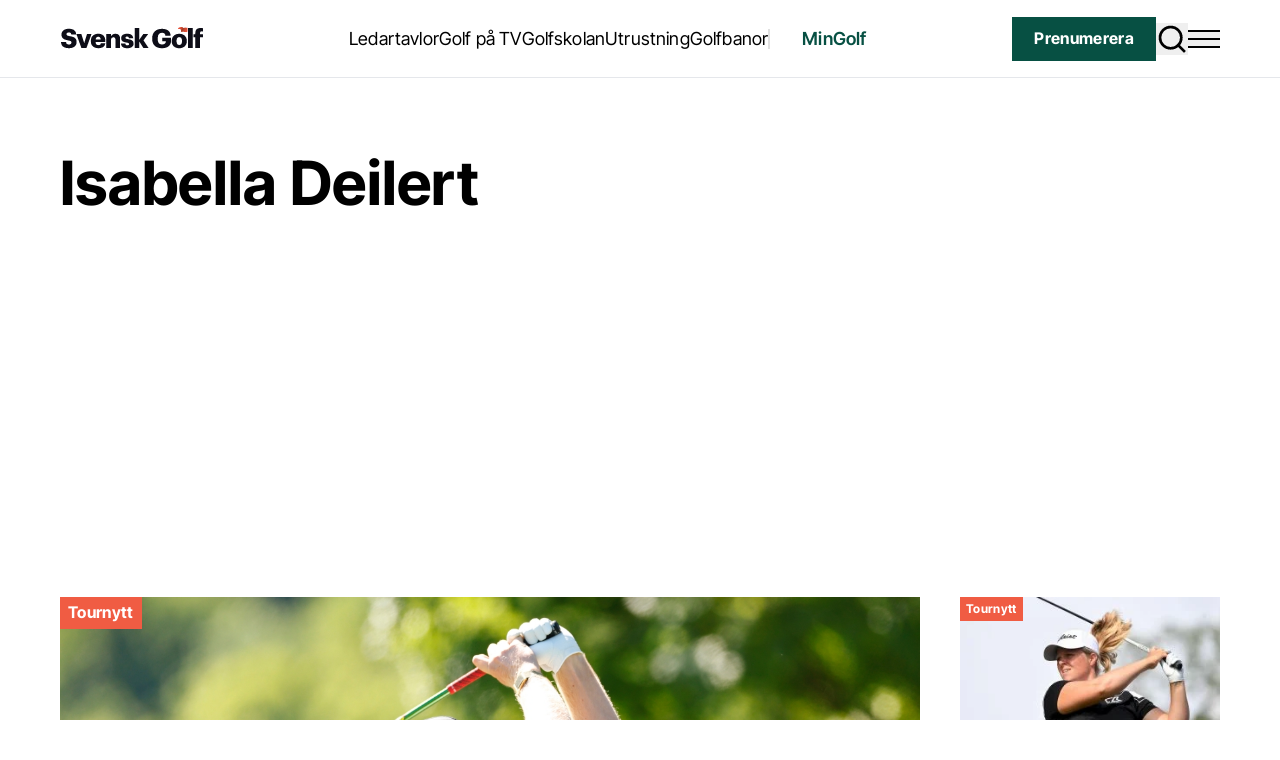

--- FILE ---
content_type: text/html; charset=UTF-8
request_url: https://www.svenskgolf.se/tagg/isabella-deilert/
body_size: 22897
content:
<!doctype html>
<html lang="sv-SE">

<head>
  <meta charset="utf-8">
  <meta name="viewport" content="width=device-width, initial-scale=1">
  <title>Etikett: Isabella Deilert</title>

<!-- The SEO Framework by Sybre Waaijer -->
<meta name="robots" content="max-snippet:-1,max-image-preview:standard,max-video-preview:-1" />
<link rel="canonical" href="https://www.svenskgolf.se/tagg/isabella-deilert/" />
<meta property="og:type" content="website" />
<meta property="og:locale" content="sv_SE" />
<meta property="og:site_name" content="Svensk Golf" />
<meta property="og:title" content="Etikett: Isabella Deilert" />
<meta property="og:url" content="https://www.svenskgolf.se/tagg/isabella-deilert/" />
<meta property="og:image" content="https://www.svenskgolf.se/app/uploads/2023/08/cropped-media-SvG-icon.png" />
<meta property="og:image:width" content="512" />
<meta property="og:image:height" content="512" />
<meta name="twitter:card" content="summary_large_image" />
<meta name="twitter:title" content="Etikett: Isabella Deilert" />
<meta name="twitter:image" content="https://www.svenskgolf.se/app/uploads/2023/08/cropped-media-SvG-icon.png" />
<script type="application/ld+json">{"@context":"https://schema.org","@graph":[{"@type":"WebSite","@id":"https://www.svenskgolf.se/#/schema/WebSite","url":"https://www.svenskgolf.se/","name":"Svensk Golf","inLanguage":"sv-SE","potentialAction":{"@type":"SearchAction","target":{"@type":"EntryPoint","urlTemplate":"https://www.svenskgolf.se/search/{search_term_string}/"},"query-input":"required name=search_term_string"},"publisher":{"@type":"Organization","@id":"https://www.svenskgolf.se/#/schema/Organization","name":"Svensk Golf","url":"https://www.svenskgolf.se/","logo":{"@type":"ImageObject","url":"https://www.svenskgolf.se/app/uploads/2023/08/cropped-media-SvG-icon.png","contentUrl":"https://www.svenskgolf.se/app/uploads/2023/08/cropped-media-SvG-icon.png","width":512,"height":512,"contentSize":"35029"}}},{"@type":"CollectionPage","@id":"https://www.svenskgolf.se/tagg/isabella-deilert/","url":"https://www.svenskgolf.se/tagg/isabella-deilert/","name":"Etikett: Isabella Deilert","inLanguage":"sv-SE","isPartOf":{"@id":"https://www.svenskgolf.se/#/schema/WebSite"},"breadcrumb":{"@type":"BreadcrumbList","@id":"https://www.svenskgolf.se/#/schema/BreadcrumbList","itemListElement":[{"@type":"ListItem","position":1,"item":"https://www.svenskgolf.se/","name":"Svensk Golf"},{"@type":"ListItem","position":2,"name":"Etikett: Isabella Deilert"}]}}]}</script>
<!-- / The SEO Framework by Sybre Waaijer | 5.87ms meta | 0.18ms boot -->

<link rel='dns-prefetch' href='//www.google.com' />
<style id='wp-block-library-inline-css'>
:root{--wp-block-synced-color:#7a00df;--wp-block-synced-color--rgb:122,0,223;--wp-bound-block-color:var(--wp-block-synced-color);--wp-editor-canvas-background:#ddd;--wp-admin-theme-color:#007cba;--wp-admin-theme-color--rgb:0,124,186;--wp-admin-theme-color-darker-10:#006ba1;--wp-admin-theme-color-darker-10--rgb:0,107,160.5;--wp-admin-theme-color-darker-20:#005a87;--wp-admin-theme-color-darker-20--rgb:0,90,135;--wp-admin-border-width-focus:2px}@media (min-resolution:192dpi){:root{--wp-admin-border-width-focus:1.5px}}.wp-element-button{cursor:pointer}:root .has-very-light-gray-background-color{background-color:#eee}:root .has-very-dark-gray-background-color{background-color:#313131}:root .has-very-light-gray-color{color:#eee}:root .has-very-dark-gray-color{color:#313131}:root .has-vivid-green-cyan-to-vivid-cyan-blue-gradient-background{background:linear-gradient(135deg,#00d084,#0693e3)}:root .has-purple-crush-gradient-background{background:linear-gradient(135deg,#34e2e4,#4721fb 50%,#ab1dfe)}:root .has-hazy-dawn-gradient-background{background:linear-gradient(135deg,#faaca8,#dad0ec)}:root .has-subdued-olive-gradient-background{background:linear-gradient(135deg,#fafae1,#67a671)}:root .has-atomic-cream-gradient-background{background:linear-gradient(135deg,#fdd79a,#004a59)}:root .has-nightshade-gradient-background{background:linear-gradient(135deg,#330968,#31cdcf)}:root .has-midnight-gradient-background{background:linear-gradient(135deg,#020381,#2874fc)}:root{--wp--preset--font-size--normal:16px;--wp--preset--font-size--huge:42px}.has-regular-font-size{font-size:1em}.has-larger-font-size{font-size:2.625em}.has-normal-font-size{font-size:var(--wp--preset--font-size--normal)}.has-huge-font-size{font-size:var(--wp--preset--font-size--huge)}.has-text-align-center{text-align:center}.has-text-align-left{text-align:left}.has-text-align-right{text-align:right}.has-fit-text{white-space:nowrap!important}#end-resizable-editor-section{display:none}.aligncenter{clear:both}.items-justified-left{justify-content:flex-start}.items-justified-center{justify-content:center}.items-justified-right{justify-content:flex-end}.items-justified-space-between{justify-content:space-between}.screen-reader-text{border:0;clip-path:inset(50%);height:1px;margin:-1px;overflow:hidden;padding:0;position:absolute;width:1px;word-wrap:normal!important}.screen-reader-text:focus{background-color:#ddd;clip-path:none;color:#444;display:block;font-size:1em;height:auto;left:5px;line-height:normal;padding:15px 23px 14px;text-decoration:none;top:5px;width:auto;z-index:100000}html :where(.has-border-color){border-style:solid}html :where([style*=border-top-color]){border-top-style:solid}html :where([style*=border-right-color]){border-right-style:solid}html :where([style*=border-bottom-color]){border-bottom-style:solid}html :where([style*=border-left-color]){border-left-style:solid}html :where([style*=border-width]){border-style:solid}html :where([style*=border-top-width]){border-top-style:solid}html :where([style*=border-right-width]){border-right-style:solid}html :where([style*=border-bottom-width]){border-bottom-style:solid}html :where([style*=border-left-width]){border-left-style:solid}html :where(img[class*=wp-image-]){height:auto;max-width:100%}:where(figure){margin:0 0 1em}html :where(.is-position-sticky){--wp-admin--admin-bar--position-offset:var(--wp-admin--admin-bar--height,0px)}@media screen and (max-width:600px){html :where(.is-position-sticky){--wp-admin--admin-bar--position-offset:0px}}

/*# sourceURL=wp-block-library-inline-css */
</style><style id='global-styles-inline-css'>
:root{--wp--preset--aspect-ratio--square: 1;--wp--preset--aspect-ratio--4-3: 4/3;--wp--preset--aspect-ratio--3-4: 3/4;--wp--preset--aspect-ratio--3-2: 3/2;--wp--preset--aspect-ratio--2-3: 2/3;--wp--preset--aspect-ratio--16-9: 16/9;--wp--preset--aspect-ratio--9-16: 9/16;--wp--preset--color--black: #000;--wp--preset--color--cyan-bluish-gray: #abb8c3;--wp--preset--color--white: #fff;--wp--preset--color--pale-pink: #f78da7;--wp--preset--color--vivid-red: #cf2e2e;--wp--preset--color--luminous-vivid-orange: #ff6900;--wp--preset--color--luminous-vivid-amber: #fcb900;--wp--preset--color--light-green-cyan: #7bdcb5;--wp--preset--color--vivid-green-cyan: #00d084;--wp--preset--color--pale-cyan-blue: #8ed1fc;--wp--preset--color--vivid-cyan-blue: #0693e3;--wp--preset--color--vivid-purple: #9b51e0;--wp--preset--color--inherit: inherit;--wp--preset--color--current: currentcolor;--wp--preset--color--transparent: transparent;--wp--preset--color--slate-50: #f8fafc;--wp--preset--color--slate-100: #f1f5f9;--wp--preset--color--slate-200: #e2e8f0;--wp--preset--color--slate-300: #cbd5e1;--wp--preset--color--slate-400: #94a3b8;--wp--preset--color--slate-500: #64748b;--wp--preset--color--slate-600: #475569;--wp--preset--color--slate-700: #334155;--wp--preset--color--slate-800: #1e293b;--wp--preset--color--slate-900: #0f172a;--wp--preset--color--slate-950: #020617;--wp--preset--color--gray-50: #f9fafb;--wp--preset--color--gray-100: #f3f4f6;--wp--preset--color--gray-200: #e5e7eb;--wp--preset--color--gray-300: #d1d5db;--wp--preset--color--gray-400: #9ca3af;--wp--preset--color--gray-500: #6b7280;--wp--preset--color--gray-600: #4b5563;--wp--preset--color--gray-700: #374151;--wp--preset--color--gray-800: #1f2937;--wp--preset--color--gray-900: #111827;--wp--preset--color--gray-950: #030712;--wp--preset--color--zinc-50: #fafafa;--wp--preset--color--zinc-100: #f4f4f5;--wp--preset--color--zinc-200: #e4e4e7;--wp--preset--color--zinc-300: #d4d4d8;--wp--preset--color--zinc-400: #a1a1aa;--wp--preset--color--zinc-500: #71717a;--wp--preset--color--zinc-600: #52525b;--wp--preset--color--zinc-700: #3f3f46;--wp--preset--color--zinc-800: #27272a;--wp--preset--color--zinc-900: #18181b;--wp--preset--color--zinc-950: #09090b;--wp--preset--color--neutral-50: #fafafa;--wp--preset--color--neutral-100: #f5f5f5;--wp--preset--color--neutral-200: #e5e5e5;--wp--preset--color--neutral-300: #d4d4d4;--wp--preset--color--neutral-400: #a3a3a3;--wp--preset--color--neutral-500: #737373;--wp--preset--color--neutral-600: #525252;--wp--preset--color--neutral-700: #404040;--wp--preset--color--neutral-800: #262626;--wp--preset--color--neutral-900: #171717;--wp--preset--color--neutral-950: #0a0a0a;--wp--preset--color--stone-50: #fafaf9;--wp--preset--color--stone-100: #f5f5f4;--wp--preset--color--stone-200: #e7e5e4;--wp--preset--color--stone-300: #d6d3d1;--wp--preset--color--stone-400: #a8a29e;--wp--preset--color--stone-500: #78716c;--wp--preset--color--stone-600: #57534e;--wp--preset--color--stone-700: #44403c;--wp--preset--color--stone-800: #292524;--wp--preset--color--stone-900: #1c1917;--wp--preset--color--stone-950: #0c0a09;--wp--preset--color--red-50: #fef2f2;--wp--preset--color--red-100: #fee2e2;--wp--preset--color--red-200: #fecaca;--wp--preset--color--red-300: #fca5a5;--wp--preset--color--red-400: #f87171;--wp--preset--color--red-500: #ef4444;--wp--preset--color--red-600: #dc2626;--wp--preset--color--red-700: #b91c1c;--wp--preset--color--red-800: #991b1b;--wp--preset--color--red-900: #7f1d1d;--wp--preset--color--red-950: #450a0a;--wp--preset--color--orange-50: #fff7ed;--wp--preset--color--orange-100: #ffedd5;--wp--preset--color--orange-200: #fed7aa;--wp--preset--color--orange-300: #fdba74;--wp--preset--color--orange-400: #fb923c;--wp--preset--color--orange-500: #f97316;--wp--preset--color--orange-600: #ea580c;--wp--preset--color--orange-700: #c2410c;--wp--preset--color--orange-800: #9a3412;--wp--preset--color--orange-900: #7c2d12;--wp--preset--color--orange-950: #431407;--wp--preset--color--amber-50: #fffbeb;--wp--preset--color--amber-100: #fef3c7;--wp--preset--color--amber-200: #fde68a;--wp--preset--color--amber-300: #fcd34d;--wp--preset--color--amber-400: #fbbf24;--wp--preset--color--amber-500: #f59e0b;--wp--preset--color--amber-600: #d97706;--wp--preset--color--amber-700: #b45309;--wp--preset--color--amber-800: #92400e;--wp--preset--color--amber-900: #78350f;--wp--preset--color--amber-950: #451a03;--wp--preset--color--yellow-50: #fefce8;--wp--preset--color--yellow-100: #fef9c3;--wp--preset--color--yellow-200: #fef08a;--wp--preset--color--yellow-300: #fde047;--wp--preset--color--yellow-400: #facc15;--wp--preset--color--yellow-500: #eab308;--wp--preset--color--yellow-600: #ca8a04;--wp--preset--color--yellow-700: #a16207;--wp--preset--color--yellow-800: #854d0e;--wp--preset--color--yellow-900: #713f12;--wp--preset--color--yellow-950: #422006;--wp--preset--color--lime-50: #f7fee7;--wp--preset--color--lime-100: #ecfccb;--wp--preset--color--lime-200: #d9f99d;--wp--preset--color--lime-300: #bef264;--wp--preset--color--lime-400: #a3e635;--wp--preset--color--lime-500: #84cc16;--wp--preset--color--lime-600: #65a30d;--wp--preset--color--lime-700: #4d7c0f;--wp--preset--color--lime-800: #3f6212;--wp--preset--color--lime-900: #365314;--wp--preset--color--lime-950: #1a2e05;--wp--preset--color--green: #227d3e;--wp--preset--color--emerald-50: #ecfdf5;--wp--preset--color--emerald-100: #d1fae5;--wp--preset--color--emerald-200: #a7f3d0;--wp--preset--color--emerald-300: #6ee7b7;--wp--preset--color--emerald-400: #34d399;--wp--preset--color--emerald-500: #10b981;--wp--preset--color--emerald-600: #059669;--wp--preset--color--emerald-700: #047857;--wp--preset--color--emerald-800: #065f46;--wp--preset--color--emerald-900: #064e3b;--wp--preset--color--emerald-950: #022c22;--wp--preset--color--teal-50: #f0fdfa;--wp--preset--color--teal-100: #ccfbf1;--wp--preset--color--teal-200: #99f6e4;--wp--preset--color--teal-300: #5eead4;--wp--preset--color--teal-400: #2dd4bf;--wp--preset--color--teal-500: #14b8a6;--wp--preset--color--teal-600: #0d9488;--wp--preset--color--teal-700: #0f766e;--wp--preset--color--teal-800: #115e59;--wp--preset--color--teal-900: #134e4a;--wp--preset--color--teal-950: #042f2e;--wp--preset--color--cyan-50: #ecfeff;--wp--preset--color--cyan-100: #cffafe;--wp--preset--color--cyan-200: #a5f3fc;--wp--preset--color--cyan-300: #67e8f9;--wp--preset--color--cyan-400: #22d3ee;--wp--preset--color--cyan-500: #06b6d4;--wp--preset--color--cyan-600: #0891b2;--wp--preset--color--cyan-700: #0e7490;--wp--preset--color--cyan-800: #155e75;--wp--preset--color--cyan-900: #164e63;--wp--preset--color--cyan-950: #083344;--wp--preset--color--sky-50: #f0f9ff;--wp--preset--color--sky-100: #e0f2fe;--wp--preset--color--sky-200: #bae6fd;--wp--preset--color--sky-300: #7dd3fc;--wp--preset--color--sky-400: #38bdf8;--wp--preset--color--sky-500: #0ea5e9;--wp--preset--color--sky-600: #0284c7;--wp--preset--color--sky-700: #0369a1;--wp--preset--color--sky-800: #075985;--wp--preset--color--sky-900: #0c4a6e;--wp--preset--color--sky-950: #082f49;--wp--preset--color--blue-50: #eff6ff;--wp--preset--color--blue-100: #dbeafe;--wp--preset--color--blue-200: #bfdbfe;--wp--preset--color--blue-300: #93c5fd;--wp--preset--color--blue-400: #60a5fa;--wp--preset--color--blue-500: #3b82f6;--wp--preset--color--blue-600: #2563eb;--wp--preset--color--blue-700: #1d4ed8;--wp--preset--color--blue-800: #1e40af;--wp--preset--color--blue-900: #1e3a8a;--wp--preset--color--blue-950: #172554;--wp--preset--color--indigo-50: #eef2ff;--wp--preset--color--indigo-100: #e0e7ff;--wp--preset--color--indigo-200: #c7d2fe;--wp--preset--color--indigo-300: #a5b4fc;--wp--preset--color--indigo-400: #818cf8;--wp--preset--color--indigo-500: #6366f1;--wp--preset--color--indigo-600: #4f46e5;--wp--preset--color--indigo-700: #4338ca;--wp--preset--color--indigo-800: #3730a3;--wp--preset--color--indigo-900: #312e81;--wp--preset--color--indigo-950: #1e1b4b;--wp--preset--color--violet-50: #f5f3ff;--wp--preset--color--violet-100: #ede9fe;--wp--preset--color--violet-200: #ddd6fe;--wp--preset--color--violet-300: #c4b5fd;--wp--preset--color--violet-400: #a78bfa;--wp--preset--color--violet-500: #8b5cf6;--wp--preset--color--violet-600: #7c3aed;--wp--preset--color--violet-700: #6d28d9;--wp--preset--color--violet-800: #5b21b6;--wp--preset--color--violet-900: #4c1d95;--wp--preset--color--violet-950: #2e1065;--wp--preset--color--purple-50: #faf5ff;--wp--preset--color--purple-100: #f3e8ff;--wp--preset--color--purple-200: #e9d5ff;--wp--preset--color--purple-300: #d8b4fe;--wp--preset--color--purple-400: #c084fc;--wp--preset--color--purple-500: #a855f7;--wp--preset--color--purple-600: #9333ea;--wp--preset--color--purple-700: #7e22ce;--wp--preset--color--purple-800: #6b21a8;--wp--preset--color--purple-900: #581c87;--wp--preset--color--purple-950: #3b0764;--wp--preset--color--fuchsia-50: #fdf4ff;--wp--preset--color--fuchsia-100: #fae8ff;--wp--preset--color--fuchsia-200: #f5d0fe;--wp--preset--color--fuchsia-300: #f0abfc;--wp--preset--color--fuchsia-400: #e879f9;--wp--preset--color--fuchsia-500: #d946ef;--wp--preset--color--fuchsia-600: #c026d3;--wp--preset--color--fuchsia-700: #a21caf;--wp--preset--color--fuchsia-800: #86198f;--wp--preset--color--fuchsia-900: #701a75;--wp--preset--color--fuchsia-950: #4a044e;--wp--preset--color--pink-50: #fdf2f8;--wp--preset--color--pink-100: #fce7f3;--wp--preset--color--pink-200: #fbcfe8;--wp--preset--color--pink-300: #f9a8d4;--wp--preset--color--pink-400: #f472b6;--wp--preset--color--pink-500: #ec4899;--wp--preset--color--pink-600: #db2777;--wp--preset--color--pink-700: #be185d;--wp--preset--color--pink-800: #9d174d;--wp--preset--color--pink-900: #831843;--wp--preset--color--pink-950: #500724;--wp--preset--color--rose-50: #fff1f2;--wp--preset--color--rose-100: #ffe4e6;--wp--preset--color--rose-200: #fecdd3;--wp--preset--color--rose-300: #fda4af;--wp--preset--color--rose-400: #fb7185;--wp--preset--color--rose-500: #f43f5e;--wp--preset--color--rose-600: #e11d48;--wp--preset--color--rose-700: #be123c;--wp--preset--color--rose-800: #9f1239;--wp--preset--color--rose-900: #881337;--wp--preset--color--rose-950: #4c0519;--wp--preset--color--brand: #f05c43;--wp--preset--color--brand-blue: #325565;--wp--preset--color--shadow: #075043;--wp--preset--color--highlight: #eef3f5;--wp--preset--color--grey-50: #808080;--wp--preset--color--grey-75: #f5f5f5;--wp--preset--color--grey-100: #e0e0e0;--wp--preset--color--black-30: rgba(0, 0, 0, .3);--wp--preset--color--charade: #2c313a;--wp--preset--color--red-brown: #844045;--wp--preset--color--alert: #ffe5e6;--wp--preset--gradient--vivid-cyan-blue-to-vivid-purple: linear-gradient(135deg,rgb(6,147,227) 0%,rgb(155,81,224) 100%);--wp--preset--gradient--light-green-cyan-to-vivid-green-cyan: linear-gradient(135deg,rgb(122,220,180) 0%,rgb(0,208,130) 100%);--wp--preset--gradient--luminous-vivid-amber-to-luminous-vivid-orange: linear-gradient(135deg,rgb(252,185,0) 0%,rgb(255,105,0) 100%);--wp--preset--gradient--luminous-vivid-orange-to-vivid-red: linear-gradient(135deg,rgb(255,105,0) 0%,rgb(207,46,46) 100%);--wp--preset--gradient--very-light-gray-to-cyan-bluish-gray: linear-gradient(135deg,rgb(238,238,238) 0%,rgb(169,184,195) 100%);--wp--preset--gradient--cool-to-warm-spectrum: linear-gradient(135deg,rgb(74,234,220) 0%,rgb(151,120,209) 20%,rgb(207,42,186) 40%,rgb(238,44,130) 60%,rgb(251,105,98) 80%,rgb(254,248,76) 100%);--wp--preset--gradient--blush-light-purple: linear-gradient(135deg,rgb(255,206,236) 0%,rgb(152,150,240) 100%);--wp--preset--gradient--blush-bordeaux: linear-gradient(135deg,rgb(254,205,165) 0%,rgb(254,45,45) 50%,rgb(107,0,62) 100%);--wp--preset--gradient--luminous-dusk: linear-gradient(135deg,rgb(255,203,112) 0%,rgb(199,81,192) 50%,rgb(65,88,208) 100%);--wp--preset--gradient--pale-ocean: linear-gradient(135deg,rgb(255,245,203) 0%,rgb(182,227,212) 50%,rgb(51,167,181) 100%);--wp--preset--gradient--electric-grass: linear-gradient(135deg,rgb(202,248,128) 0%,rgb(113,206,126) 100%);--wp--preset--gradient--midnight: linear-gradient(135deg,rgb(2,3,129) 0%,rgb(40,116,252) 100%);--wp--preset--font-size--small: 13px;--wp--preset--font-size--medium: 20px;--wp--preset--font-size--large: 36px;--wp--preset--font-size--x-large: 42px;--wp--preset--font-size--16: 16px;--wp--preset--font-size--xs-minus: 0.6875rem;--wp--preset--font-size--xs: 0.75rem;--wp--preset--font-size--xs-plus: 0.8125rem;--wp--preset--font-size--sm: 0.875rem;--wp--preset--font-size--md: clamp(0.875rem, 0.8333rem + 0.2083vw, 1rem);--wp--preset--font-size--lg: clamp(1.125rem, 1.0833rem + 0.2083vw, 1.25rem);--wp--preset--font-size--xl: clamp(1.375rem, 1.3125rem + 0.3125vw, 1.5625rem);--wp--preset--font-size--2-xl: clamp(1.75rem, 1.6875rem + 0.3125vw, 1.9375rem);--wp--preset--font-size--3-xl: clamp(2.125rem, 2.0208rem + 0.5208vw, 2.4375rem);--wp--preset--font-size--4-xl: clamp(2.125rem, 1.8125rem + 1.5625vw, 3.0625rem);--wp--preset--font-size--5-xl: clamp(3.375rem, 3.2292rem + 0.7292vw, 3.8125rem);--wp--preset--font-size--4-xl-5-xl: clamp(2.5rem, 2.0625rem + 2.1875vw, 3.8125rem);--wp--preset--font-size--3-xl-5-xl: clamp(2.125rem, 1.5625rem + 2.8125vw, 3.8125rem);--wp--preset--font-size--2-xl-4-xl: clamp(1.75rem, 1.3125rem + 2.1875vw, 3.0625rem);--wp--preset--font-size--lg-md: clamp(1rem, 1.1667rem + 0.2083vw, 1.125rem);--wp--preset--font-size--lg-xl: clamp(1.125rem, 0.9792rem + 0.7292vw, 1.5625rem);--wp--preset--font-size--manchet: clamp(1.25rem, 1.1667rem + 0.4167vw, 1.5rem);--wp--preset--font-size--body-xs: 1.125rem;--wp--preset--font-size--body-sm: 1.25rem;--wp--preset--font-size--body-md: 1.375rem;--wp--preset--font-size--body-lg: 1.5rem;--wp--preset--font-size--quote: 2.4rem;--wp--preset--font-size--details-summary: clamp(1.125rem, 1.0536rem + 0.3571vw, 1.375rem);--wp--preset--font-family--sans: ui-sans-serif,system-ui,sans-serif,"Apple Color Emoji","Segoe UI Emoji","Segoe UI Symbol","Noto Color Emoji";--wp--preset--font-family--serif: ui-serif,Georgia,Cambria,"Times New Roman",Times,serif;--wp--preset--font-family--mono: ui-monospace,SFMono-Regular,Menlo,Monaco,Consolas,"Liberation Mono","Courier New",monospace;--wp--preset--font-family--primary: Inter Tight, sans-serif;--wp--preset--font-family--secondary: geller-text, serif;--wp--preset--font-family--feature: geller-headline, serif;--wp--preset--spacing--20: 0.44rem;--wp--preset--spacing--30: 0.67rem;--wp--preset--spacing--40: 1rem;--wp--preset--spacing--50: 1.5rem;--wp--preset--spacing--60: 2.25rem;--wp--preset--spacing--70: 3.38rem;--wp--preset--spacing--80: 5.06rem;--wp--preset--shadow--natural: 6px 6px 9px rgba(0, 0, 0, 0.2);--wp--preset--shadow--deep: 12px 12px 50px rgba(0, 0, 0, 0.4);--wp--preset--shadow--sharp: 6px 6px 0px rgba(0, 0, 0, 0.2);--wp--preset--shadow--outlined: 6px 6px 0px -3px rgb(255, 255, 255), 6px 6px rgb(0, 0, 0);--wp--preset--shadow--crisp: 6px 6px 0px rgb(0, 0, 0);}:where(body) { margin: 0; }.wp-site-blocks > .alignleft { float: left; margin-right: 2em; }.wp-site-blocks > .alignright { float: right; margin-left: 2em; }.wp-site-blocks > .aligncenter { justify-content: center; margin-left: auto; margin-right: auto; }:where(.is-layout-flex){gap: 0.5em;}:where(.is-layout-grid){gap: 0.5em;}.is-layout-flow > .alignleft{float: left;margin-inline-start: 0;margin-inline-end: 2em;}.is-layout-flow > .alignright{float: right;margin-inline-start: 2em;margin-inline-end: 0;}.is-layout-flow > .aligncenter{margin-left: auto !important;margin-right: auto !important;}.is-layout-constrained > .alignleft{float: left;margin-inline-start: 0;margin-inline-end: 2em;}.is-layout-constrained > .alignright{float: right;margin-inline-start: 2em;margin-inline-end: 0;}.is-layout-constrained > .aligncenter{margin-left: auto !important;margin-right: auto !important;}.is-layout-constrained > :where(:not(.alignleft):not(.alignright):not(.alignfull)){margin-left: auto !important;margin-right: auto !important;}body .is-layout-flex{display: flex;}.is-layout-flex{flex-wrap: wrap;align-items: center;}.is-layout-flex > :is(*, div){margin: 0;}body .is-layout-grid{display: grid;}.is-layout-grid > :is(*, div){margin: 0;}body{padding-top: 0px;padding-right: 0px;padding-bottom: 0px;padding-left: 0px;}a:where(:not(.wp-element-button)){text-decoration: underline;}:root :where(.wp-element-button, .wp-block-button__link){background-color: #32373c;border-width: 0;color: #fff;font-family: inherit;font-size: inherit;font-style: inherit;font-weight: inherit;letter-spacing: inherit;line-height: inherit;padding-top: calc(0.667em + 2px);padding-right: calc(1.333em + 2px);padding-bottom: calc(0.667em + 2px);padding-left: calc(1.333em + 2px);text-decoration: none;text-transform: inherit;}.has-black-color{color: var(--wp--preset--color--black) !important;}.has-cyan-bluish-gray-color{color: var(--wp--preset--color--cyan-bluish-gray) !important;}.has-white-color{color: var(--wp--preset--color--white) !important;}.has-pale-pink-color{color: var(--wp--preset--color--pale-pink) !important;}.has-vivid-red-color{color: var(--wp--preset--color--vivid-red) !important;}.has-luminous-vivid-orange-color{color: var(--wp--preset--color--luminous-vivid-orange) !important;}.has-luminous-vivid-amber-color{color: var(--wp--preset--color--luminous-vivid-amber) !important;}.has-light-green-cyan-color{color: var(--wp--preset--color--light-green-cyan) !important;}.has-vivid-green-cyan-color{color: var(--wp--preset--color--vivid-green-cyan) !important;}.has-pale-cyan-blue-color{color: var(--wp--preset--color--pale-cyan-blue) !important;}.has-vivid-cyan-blue-color{color: var(--wp--preset--color--vivid-cyan-blue) !important;}.has-vivid-purple-color{color: var(--wp--preset--color--vivid-purple) !important;}.has-inherit-color{color: var(--wp--preset--color--inherit) !important;}.has-current-color{color: var(--wp--preset--color--current) !important;}.has-transparent-color{color: var(--wp--preset--color--transparent) !important;}.has-slate-50-color{color: var(--wp--preset--color--slate-50) !important;}.has-slate-100-color{color: var(--wp--preset--color--slate-100) !important;}.has-slate-200-color{color: var(--wp--preset--color--slate-200) !important;}.has-slate-300-color{color: var(--wp--preset--color--slate-300) !important;}.has-slate-400-color{color: var(--wp--preset--color--slate-400) !important;}.has-slate-500-color{color: var(--wp--preset--color--slate-500) !important;}.has-slate-600-color{color: var(--wp--preset--color--slate-600) !important;}.has-slate-700-color{color: var(--wp--preset--color--slate-700) !important;}.has-slate-800-color{color: var(--wp--preset--color--slate-800) !important;}.has-slate-900-color{color: var(--wp--preset--color--slate-900) !important;}.has-slate-950-color{color: var(--wp--preset--color--slate-950) !important;}.has-gray-50-color{color: var(--wp--preset--color--gray-50) !important;}.has-gray-100-color{color: var(--wp--preset--color--gray-100) !important;}.has-gray-200-color{color: var(--wp--preset--color--gray-200) !important;}.has-gray-300-color{color: var(--wp--preset--color--gray-300) !important;}.has-gray-400-color{color: var(--wp--preset--color--gray-400) !important;}.has-gray-500-color{color: var(--wp--preset--color--gray-500) !important;}.has-gray-600-color{color: var(--wp--preset--color--gray-600) !important;}.has-gray-700-color{color: var(--wp--preset--color--gray-700) !important;}.has-gray-800-color{color: var(--wp--preset--color--gray-800) !important;}.has-gray-900-color{color: var(--wp--preset--color--gray-900) !important;}.has-gray-950-color{color: var(--wp--preset--color--gray-950) !important;}.has-zinc-50-color{color: var(--wp--preset--color--zinc-50) !important;}.has-zinc-100-color{color: var(--wp--preset--color--zinc-100) !important;}.has-zinc-200-color{color: var(--wp--preset--color--zinc-200) !important;}.has-zinc-300-color{color: var(--wp--preset--color--zinc-300) !important;}.has-zinc-400-color{color: var(--wp--preset--color--zinc-400) !important;}.has-zinc-500-color{color: var(--wp--preset--color--zinc-500) !important;}.has-zinc-600-color{color: var(--wp--preset--color--zinc-600) !important;}.has-zinc-700-color{color: var(--wp--preset--color--zinc-700) !important;}.has-zinc-800-color{color: var(--wp--preset--color--zinc-800) !important;}.has-zinc-900-color{color: var(--wp--preset--color--zinc-900) !important;}.has-zinc-950-color{color: var(--wp--preset--color--zinc-950) !important;}.has-neutral-50-color{color: var(--wp--preset--color--neutral-50) !important;}.has-neutral-100-color{color: var(--wp--preset--color--neutral-100) !important;}.has-neutral-200-color{color: var(--wp--preset--color--neutral-200) !important;}.has-neutral-300-color{color: var(--wp--preset--color--neutral-300) !important;}.has-neutral-400-color{color: var(--wp--preset--color--neutral-400) !important;}.has-neutral-500-color{color: var(--wp--preset--color--neutral-500) !important;}.has-neutral-600-color{color: var(--wp--preset--color--neutral-600) !important;}.has-neutral-700-color{color: var(--wp--preset--color--neutral-700) !important;}.has-neutral-800-color{color: var(--wp--preset--color--neutral-800) !important;}.has-neutral-900-color{color: var(--wp--preset--color--neutral-900) !important;}.has-neutral-950-color{color: var(--wp--preset--color--neutral-950) !important;}.has-stone-50-color{color: var(--wp--preset--color--stone-50) !important;}.has-stone-100-color{color: var(--wp--preset--color--stone-100) !important;}.has-stone-200-color{color: var(--wp--preset--color--stone-200) !important;}.has-stone-300-color{color: var(--wp--preset--color--stone-300) !important;}.has-stone-400-color{color: var(--wp--preset--color--stone-400) !important;}.has-stone-500-color{color: var(--wp--preset--color--stone-500) !important;}.has-stone-600-color{color: var(--wp--preset--color--stone-600) !important;}.has-stone-700-color{color: var(--wp--preset--color--stone-700) !important;}.has-stone-800-color{color: var(--wp--preset--color--stone-800) !important;}.has-stone-900-color{color: var(--wp--preset--color--stone-900) !important;}.has-stone-950-color{color: var(--wp--preset--color--stone-950) !important;}.has-red-50-color{color: var(--wp--preset--color--red-50) !important;}.has-red-100-color{color: var(--wp--preset--color--red-100) !important;}.has-red-200-color{color: var(--wp--preset--color--red-200) !important;}.has-red-300-color{color: var(--wp--preset--color--red-300) !important;}.has-red-400-color{color: var(--wp--preset--color--red-400) !important;}.has-red-500-color{color: var(--wp--preset--color--red-500) !important;}.has-red-600-color{color: var(--wp--preset--color--red-600) !important;}.has-red-700-color{color: var(--wp--preset--color--red-700) !important;}.has-red-800-color{color: var(--wp--preset--color--red-800) !important;}.has-red-900-color{color: var(--wp--preset--color--red-900) !important;}.has-red-950-color{color: var(--wp--preset--color--red-950) !important;}.has-orange-50-color{color: var(--wp--preset--color--orange-50) !important;}.has-orange-100-color{color: var(--wp--preset--color--orange-100) !important;}.has-orange-200-color{color: var(--wp--preset--color--orange-200) !important;}.has-orange-300-color{color: var(--wp--preset--color--orange-300) !important;}.has-orange-400-color{color: var(--wp--preset--color--orange-400) !important;}.has-orange-500-color{color: var(--wp--preset--color--orange-500) !important;}.has-orange-600-color{color: var(--wp--preset--color--orange-600) !important;}.has-orange-700-color{color: var(--wp--preset--color--orange-700) !important;}.has-orange-800-color{color: var(--wp--preset--color--orange-800) !important;}.has-orange-900-color{color: var(--wp--preset--color--orange-900) !important;}.has-orange-950-color{color: var(--wp--preset--color--orange-950) !important;}.has-amber-50-color{color: var(--wp--preset--color--amber-50) !important;}.has-amber-100-color{color: var(--wp--preset--color--amber-100) !important;}.has-amber-200-color{color: var(--wp--preset--color--amber-200) !important;}.has-amber-300-color{color: var(--wp--preset--color--amber-300) !important;}.has-amber-400-color{color: var(--wp--preset--color--amber-400) !important;}.has-amber-500-color{color: var(--wp--preset--color--amber-500) !important;}.has-amber-600-color{color: var(--wp--preset--color--amber-600) !important;}.has-amber-700-color{color: var(--wp--preset--color--amber-700) !important;}.has-amber-800-color{color: var(--wp--preset--color--amber-800) !important;}.has-amber-900-color{color: var(--wp--preset--color--amber-900) !important;}.has-amber-950-color{color: var(--wp--preset--color--amber-950) !important;}.has-yellow-50-color{color: var(--wp--preset--color--yellow-50) !important;}.has-yellow-100-color{color: var(--wp--preset--color--yellow-100) !important;}.has-yellow-200-color{color: var(--wp--preset--color--yellow-200) !important;}.has-yellow-300-color{color: var(--wp--preset--color--yellow-300) !important;}.has-yellow-400-color{color: var(--wp--preset--color--yellow-400) !important;}.has-yellow-500-color{color: var(--wp--preset--color--yellow-500) !important;}.has-yellow-600-color{color: var(--wp--preset--color--yellow-600) !important;}.has-yellow-700-color{color: var(--wp--preset--color--yellow-700) !important;}.has-yellow-800-color{color: var(--wp--preset--color--yellow-800) !important;}.has-yellow-900-color{color: var(--wp--preset--color--yellow-900) !important;}.has-yellow-950-color{color: var(--wp--preset--color--yellow-950) !important;}.has-lime-50-color{color: var(--wp--preset--color--lime-50) !important;}.has-lime-100-color{color: var(--wp--preset--color--lime-100) !important;}.has-lime-200-color{color: var(--wp--preset--color--lime-200) !important;}.has-lime-300-color{color: var(--wp--preset--color--lime-300) !important;}.has-lime-400-color{color: var(--wp--preset--color--lime-400) !important;}.has-lime-500-color{color: var(--wp--preset--color--lime-500) !important;}.has-lime-600-color{color: var(--wp--preset--color--lime-600) !important;}.has-lime-700-color{color: var(--wp--preset--color--lime-700) !important;}.has-lime-800-color{color: var(--wp--preset--color--lime-800) !important;}.has-lime-900-color{color: var(--wp--preset--color--lime-900) !important;}.has-lime-950-color{color: var(--wp--preset--color--lime-950) !important;}.has-green-color{color: var(--wp--preset--color--green) !important;}.has-emerald-50-color{color: var(--wp--preset--color--emerald-50) !important;}.has-emerald-100-color{color: var(--wp--preset--color--emerald-100) !important;}.has-emerald-200-color{color: var(--wp--preset--color--emerald-200) !important;}.has-emerald-300-color{color: var(--wp--preset--color--emerald-300) !important;}.has-emerald-400-color{color: var(--wp--preset--color--emerald-400) !important;}.has-emerald-500-color{color: var(--wp--preset--color--emerald-500) !important;}.has-emerald-600-color{color: var(--wp--preset--color--emerald-600) !important;}.has-emerald-700-color{color: var(--wp--preset--color--emerald-700) !important;}.has-emerald-800-color{color: var(--wp--preset--color--emerald-800) !important;}.has-emerald-900-color{color: var(--wp--preset--color--emerald-900) !important;}.has-emerald-950-color{color: var(--wp--preset--color--emerald-950) !important;}.has-teal-50-color{color: var(--wp--preset--color--teal-50) !important;}.has-teal-100-color{color: var(--wp--preset--color--teal-100) !important;}.has-teal-200-color{color: var(--wp--preset--color--teal-200) !important;}.has-teal-300-color{color: var(--wp--preset--color--teal-300) !important;}.has-teal-400-color{color: var(--wp--preset--color--teal-400) !important;}.has-teal-500-color{color: var(--wp--preset--color--teal-500) !important;}.has-teal-600-color{color: var(--wp--preset--color--teal-600) !important;}.has-teal-700-color{color: var(--wp--preset--color--teal-700) !important;}.has-teal-800-color{color: var(--wp--preset--color--teal-800) !important;}.has-teal-900-color{color: var(--wp--preset--color--teal-900) !important;}.has-teal-950-color{color: var(--wp--preset--color--teal-950) !important;}.has-cyan-50-color{color: var(--wp--preset--color--cyan-50) !important;}.has-cyan-100-color{color: var(--wp--preset--color--cyan-100) !important;}.has-cyan-200-color{color: var(--wp--preset--color--cyan-200) !important;}.has-cyan-300-color{color: var(--wp--preset--color--cyan-300) !important;}.has-cyan-400-color{color: var(--wp--preset--color--cyan-400) !important;}.has-cyan-500-color{color: var(--wp--preset--color--cyan-500) !important;}.has-cyan-600-color{color: var(--wp--preset--color--cyan-600) !important;}.has-cyan-700-color{color: var(--wp--preset--color--cyan-700) !important;}.has-cyan-800-color{color: var(--wp--preset--color--cyan-800) !important;}.has-cyan-900-color{color: var(--wp--preset--color--cyan-900) !important;}.has-cyan-950-color{color: var(--wp--preset--color--cyan-950) !important;}.has-sky-50-color{color: var(--wp--preset--color--sky-50) !important;}.has-sky-100-color{color: var(--wp--preset--color--sky-100) !important;}.has-sky-200-color{color: var(--wp--preset--color--sky-200) !important;}.has-sky-300-color{color: var(--wp--preset--color--sky-300) !important;}.has-sky-400-color{color: var(--wp--preset--color--sky-400) !important;}.has-sky-500-color{color: var(--wp--preset--color--sky-500) !important;}.has-sky-600-color{color: var(--wp--preset--color--sky-600) !important;}.has-sky-700-color{color: var(--wp--preset--color--sky-700) !important;}.has-sky-800-color{color: var(--wp--preset--color--sky-800) !important;}.has-sky-900-color{color: var(--wp--preset--color--sky-900) !important;}.has-sky-950-color{color: var(--wp--preset--color--sky-950) !important;}.has-blue-50-color{color: var(--wp--preset--color--blue-50) !important;}.has-blue-100-color{color: var(--wp--preset--color--blue-100) !important;}.has-blue-200-color{color: var(--wp--preset--color--blue-200) !important;}.has-blue-300-color{color: var(--wp--preset--color--blue-300) !important;}.has-blue-400-color{color: var(--wp--preset--color--blue-400) !important;}.has-blue-500-color{color: var(--wp--preset--color--blue-500) !important;}.has-blue-600-color{color: var(--wp--preset--color--blue-600) !important;}.has-blue-700-color{color: var(--wp--preset--color--blue-700) !important;}.has-blue-800-color{color: var(--wp--preset--color--blue-800) !important;}.has-blue-900-color{color: var(--wp--preset--color--blue-900) !important;}.has-blue-950-color{color: var(--wp--preset--color--blue-950) !important;}.has-indigo-50-color{color: var(--wp--preset--color--indigo-50) !important;}.has-indigo-100-color{color: var(--wp--preset--color--indigo-100) !important;}.has-indigo-200-color{color: var(--wp--preset--color--indigo-200) !important;}.has-indigo-300-color{color: var(--wp--preset--color--indigo-300) !important;}.has-indigo-400-color{color: var(--wp--preset--color--indigo-400) !important;}.has-indigo-500-color{color: var(--wp--preset--color--indigo-500) !important;}.has-indigo-600-color{color: var(--wp--preset--color--indigo-600) !important;}.has-indigo-700-color{color: var(--wp--preset--color--indigo-700) !important;}.has-indigo-800-color{color: var(--wp--preset--color--indigo-800) !important;}.has-indigo-900-color{color: var(--wp--preset--color--indigo-900) !important;}.has-indigo-950-color{color: var(--wp--preset--color--indigo-950) !important;}.has-violet-50-color{color: var(--wp--preset--color--violet-50) !important;}.has-violet-100-color{color: var(--wp--preset--color--violet-100) !important;}.has-violet-200-color{color: var(--wp--preset--color--violet-200) !important;}.has-violet-300-color{color: var(--wp--preset--color--violet-300) !important;}.has-violet-400-color{color: var(--wp--preset--color--violet-400) !important;}.has-violet-500-color{color: var(--wp--preset--color--violet-500) !important;}.has-violet-600-color{color: var(--wp--preset--color--violet-600) !important;}.has-violet-700-color{color: var(--wp--preset--color--violet-700) !important;}.has-violet-800-color{color: var(--wp--preset--color--violet-800) !important;}.has-violet-900-color{color: var(--wp--preset--color--violet-900) !important;}.has-violet-950-color{color: var(--wp--preset--color--violet-950) !important;}.has-purple-50-color{color: var(--wp--preset--color--purple-50) !important;}.has-purple-100-color{color: var(--wp--preset--color--purple-100) !important;}.has-purple-200-color{color: var(--wp--preset--color--purple-200) !important;}.has-purple-300-color{color: var(--wp--preset--color--purple-300) !important;}.has-purple-400-color{color: var(--wp--preset--color--purple-400) !important;}.has-purple-500-color{color: var(--wp--preset--color--purple-500) !important;}.has-purple-600-color{color: var(--wp--preset--color--purple-600) !important;}.has-purple-700-color{color: var(--wp--preset--color--purple-700) !important;}.has-purple-800-color{color: var(--wp--preset--color--purple-800) !important;}.has-purple-900-color{color: var(--wp--preset--color--purple-900) !important;}.has-purple-950-color{color: var(--wp--preset--color--purple-950) !important;}.has-fuchsia-50-color{color: var(--wp--preset--color--fuchsia-50) !important;}.has-fuchsia-100-color{color: var(--wp--preset--color--fuchsia-100) !important;}.has-fuchsia-200-color{color: var(--wp--preset--color--fuchsia-200) !important;}.has-fuchsia-300-color{color: var(--wp--preset--color--fuchsia-300) !important;}.has-fuchsia-400-color{color: var(--wp--preset--color--fuchsia-400) !important;}.has-fuchsia-500-color{color: var(--wp--preset--color--fuchsia-500) !important;}.has-fuchsia-600-color{color: var(--wp--preset--color--fuchsia-600) !important;}.has-fuchsia-700-color{color: var(--wp--preset--color--fuchsia-700) !important;}.has-fuchsia-800-color{color: var(--wp--preset--color--fuchsia-800) !important;}.has-fuchsia-900-color{color: var(--wp--preset--color--fuchsia-900) !important;}.has-fuchsia-950-color{color: var(--wp--preset--color--fuchsia-950) !important;}.has-pink-50-color{color: var(--wp--preset--color--pink-50) !important;}.has-pink-100-color{color: var(--wp--preset--color--pink-100) !important;}.has-pink-200-color{color: var(--wp--preset--color--pink-200) !important;}.has-pink-300-color{color: var(--wp--preset--color--pink-300) !important;}.has-pink-400-color{color: var(--wp--preset--color--pink-400) !important;}.has-pink-500-color{color: var(--wp--preset--color--pink-500) !important;}.has-pink-600-color{color: var(--wp--preset--color--pink-600) !important;}.has-pink-700-color{color: var(--wp--preset--color--pink-700) !important;}.has-pink-800-color{color: var(--wp--preset--color--pink-800) !important;}.has-pink-900-color{color: var(--wp--preset--color--pink-900) !important;}.has-pink-950-color{color: var(--wp--preset--color--pink-950) !important;}.has-rose-50-color{color: var(--wp--preset--color--rose-50) !important;}.has-rose-100-color{color: var(--wp--preset--color--rose-100) !important;}.has-rose-200-color{color: var(--wp--preset--color--rose-200) !important;}.has-rose-300-color{color: var(--wp--preset--color--rose-300) !important;}.has-rose-400-color{color: var(--wp--preset--color--rose-400) !important;}.has-rose-500-color{color: var(--wp--preset--color--rose-500) !important;}.has-rose-600-color{color: var(--wp--preset--color--rose-600) !important;}.has-rose-700-color{color: var(--wp--preset--color--rose-700) !important;}.has-rose-800-color{color: var(--wp--preset--color--rose-800) !important;}.has-rose-900-color{color: var(--wp--preset--color--rose-900) !important;}.has-rose-950-color{color: var(--wp--preset--color--rose-950) !important;}.has-brand-color{color: var(--wp--preset--color--brand) !important;}.has-brand-blue-color{color: var(--wp--preset--color--brand-blue) !important;}.has-shadow-color{color: var(--wp--preset--color--shadow) !important;}.has-highlight-color{color: var(--wp--preset--color--highlight) !important;}.has-grey-50-color{color: var(--wp--preset--color--grey-50) !important;}.has-grey-75-color{color: var(--wp--preset--color--grey-75) !important;}.has-grey-100-color{color: var(--wp--preset--color--grey-100) !important;}.has-black-30-color{color: var(--wp--preset--color--black-30) !important;}.has-charade-color{color: var(--wp--preset--color--charade) !important;}.has-red-brown-color{color: var(--wp--preset--color--red-brown) !important;}.has-alert-color{color: var(--wp--preset--color--alert) !important;}.has-black-background-color{background-color: var(--wp--preset--color--black) !important;}.has-cyan-bluish-gray-background-color{background-color: var(--wp--preset--color--cyan-bluish-gray) !important;}.has-white-background-color{background-color: var(--wp--preset--color--white) !important;}.has-pale-pink-background-color{background-color: var(--wp--preset--color--pale-pink) !important;}.has-vivid-red-background-color{background-color: var(--wp--preset--color--vivid-red) !important;}.has-luminous-vivid-orange-background-color{background-color: var(--wp--preset--color--luminous-vivid-orange) !important;}.has-luminous-vivid-amber-background-color{background-color: var(--wp--preset--color--luminous-vivid-amber) !important;}.has-light-green-cyan-background-color{background-color: var(--wp--preset--color--light-green-cyan) !important;}.has-vivid-green-cyan-background-color{background-color: var(--wp--preset--color--vivid-green-cyan) !important;}.has-pale-cyan-blue-background-color{background-color: var(--wp--preset--color--pale-cyan-blue) !important;}.has-vivid-cyan-blue-background-color{background-color: var(--wp--preset--color--vivid-cyan-blue) !important;}.has-vivid-purple-background-color{background-color: var(--wp--preset--color--vivid-purple) !important;}.has-inherit-background-color{background-color: var(--wp--preset--color--inherit) !important;}.has-current-background-color{background-color: var(--wp--preset--color--current) !important;}.has-transparent-background-color{background-color: var(--wp--preset--color--transparent) !important;}.has-slate-50-background-color{background-color: var(--wp--preset--color--slate-50) !important;}.has-slate-100-background-color{background-color: var(--wp--preset--color--slate-100) !important;}.has-slate-200-background-color{background-color: var(--wp--preset--color--slate-200) !important;}.has-slate-300-background-color{background-color: var(--wp--preset--color--slate-300) !important;}.has-slate-400-background-color{background-color: var(--wp--preset--color--slate-400) !important;}.has-slate-500-background-color{background-color: var(--wp--preset--color--slate-500) !important;}.has-slate-600-background-color{background-color: var(--wp--preset--color--slate-600) !important;}.has-slate-700-background-color{background-color: var(--wp--preset--color--slate-700) !important;}.has-slate-800-background-color{background-color: var(--wp--preset--color--slate-800) !important;}.has-slate-900-background-color{background-color: var(--wp--preset--color--slate-900) !important;}.has-slate-950-background-color{background-color: var(--wp--preset--color--slate-950) !important;}.has-gray-50-background-color{background-color: var(--wp--preset--color--gray-50) !important;}.has-gray-100-background-color{background-color: var(--wp--preset--color--gray-100) !important;}.has-gray-200-background-color{background-color: var(--wp--preset--color--gray-200) !important;}.has-gray-300-background-color{background-color: var(--wp--preset--color--gray-300) !important;}.has-gray-400-background-color{background-color: var(--wp--preset--color--gray-400) !important;}.has-gray-500-background-color{background-color: var(--wp--preset--color--gray-500) !important;}.has-gray-600-background-color{background-color: var(--wp--preset--color--gray-600) !important;}.has-gray-700-background-color{background-color: var(--wp--preset--color--gray-700) !important;}.has-gray-800-background-color{background-color: var(--wp--preset--color--gray-800) !important;}.has-gray-900-background-color{background-color: var(--wp--preset--color--gray-900) !important;}.has-gray-950-background-color{background-color: var(--wp--preset--color--gray-950) !important;}.has-zinc-50-background-color{background-color: var(--wp--preset--color--zinc-50) !important;}.has-zinc-100-background-color{background-color: var(--wp--preset--color--zinc-100) !important;}.has-zinc-200-background-color{background-color: var(--wp--preset--color--zinc-200) !important;}.has-zinc-300-background-color{background-color: var(--wp--preset--color--zinc-300) !important;}.has-zinc-400-background-color{background-color: var(--wp--preset--color--zinc-400) !important;}.has-zinc-500-background-color{background-color: var(--wp--preset--color--zinc-500) !important;}.has-zinc-600-background-color{background-color: var(--wp--preset--color--zinc-600) !important;}.has-zinc-700-background-color{background-color: var(--wp--preset--color--zinc-700) !important;}.has-zinc-800-background-color{background-color: var(--wp--preset--color--zinc-800) !important;}.has-zinc-900-background-color{background-color: var(--wp--preset--color--zinc-900) !important;}.has-zinc-950-background-color{background-color: var(--wp--preset--color--zinc-950) !important;}.has-neutral-50-background-color{background-color: var(--wp--preset--color--neutral-50) !important;}.has-neutral-100-background-color{background-color: var(--wp--preset--color--neutral-100) !important;}.has-neutral-200-background-color{background-color: var(--wp--preset--color--neutral-200) !important;}.has-neutral-300-background-color{background-color: var(--wp--preset--color--neutral-300) !important;}.has-neutral-400-background-color{background-color: var(--wp--preset--color--neutral-400) !important;}.has-neutral-500-background-color{background-color: var(--wp--preset--color--neutral-500) !important;}.has-neutral-600-background-color{background-color: var(--wp--preset--color--neutral-600) !important;}.has-neutral-700-background-color{background-color: var(--wp--preset--color--neutral-700) !important;}.has-neutral-800-background-color{background-color: var(--wp--preset--color--neutral-800) !important;}.has-neutral-900-background-color{background-color: var(--wp--preset--color--neutral-900) !important;}.has-neutral-950-background-color{background-color: var(--wp--preset--color--neutral-950) !important;}.has-stone-50-background-color{background-color: var(--wp--preset--color--stone-50) !important;}.has-stone-100-background-color{background-color: var(--wp--preset--color--stone-100) !important;}.has-stone-200-background-color{background-color: var(--wp--preset--color--stone-200) !important;}.has-stone-300-background-color{background-color: var(--wp--preset--color--stone-300) !important;}.has-stone-400-background-color{background-color: var(--wp--preset--color--stone-400) !important;}.has-stone-500-background-color{background-color: var(--wp--preset--color--stone-500) !important;}.has-stone-600-background-color{background-color: var(--wp--preset--color--stone-600) !important;}.has-stone-700-background-color{background-color: var(--wp--preset--color--stone-700) !important;}.has-stone-800-background-color{background-color: var(--wp--preset--color--stone-800) !important;}.has-stone-900-background-color{background-color: var(--wp--preset--color--stone-900) !important;}.has-stone-950-background-color{background-color: var(--wp--preset--color--stone-950) !important;}.has-red-50-background-color{background-color: var(--wp--preset--color--red-50) !important;}.has-red-100-background-color{background-color: var(--wp--preset--color--red-100) !important;}.has-red-200-background-color{background-color: var(--wp--preset--color--red-200) !important;}.has-red-300-background-color{background-color: var(--wp--preset--color--red-300) !important;}.has-red-400-background-color{background-color: var(--wp--preset--color--red-400) !important;}.has-red-500-background-color{background-color: var(--wp--preset--color--red-500) !important;}.has-red-600-background-color{background-color: var(--wp--preset--color--red-600) !important;}.has-red-700-background-color{background-color: var(--wp--preset--color--red-700) !important;}.has-red-800-background-color{background-color: var(--wp--preset--color--red-800) !important;}.has-red-900-background-color{background-color: var(--wp--preset--color--red-900) !important;}.has-red-950-background-color{background-color: var(--wp--preset--color--red-950) !important;}.has-orange-50-background-color{background-color: var(--wp--preset--color--orange-50) !important;}.has-orange-100-background-color{background-color: var(--wp--preset--color--orange-100) !important;}.has-orange-200-background-color{background-color: var(--wp--preset--color--orange-200) !important;}.has-orange-300-background-color{background-color: var(--wp--preset--color--orange-300) !important;}.has-orange-400-background-color{background-color: var(--wp--preset--color--orange-400) !important;}.has-orange-500-background-color{background-color: var(--wp--preset--color--orange-500) !important;}.has-orange-600-background-color{background-color: var(--wp--preset--color--orange-600) !important;}.has-orange-700-background-color{background-color: var(--wp--preset--color--orange-700) !important;}.has-orange-800-background-color{background-color: var(--wp--preset--color--orange-800) !important;}.has-orange-900-background-color{background-color: var(--wp--preset--color--orange-900) !important;}.has-orange-950-background-color{background-color: var(--wp--preset--color--orange-950) !important;}.has-amber-50-background-color{background-color: var(--wp--preset--color--amber-50) !important;}.has-amber-100-background-color{background-color: var(--wp--preset--color--amber-100) !important;}.has-amber-200-background-color{background-color: var(--wp--preset--color--amber-200) !important;}.has-amber-300-background-color{background-color: var(--wp--preset--color--amber-300) !important;}.has-amber-400-background-color{background-color: var(--wp--preset--color--amber-400) !important;}.has-amber-500-background-color{background-color: var(--wp--preset--color--amber-500) !important;}.has-amber-600-background-color{background-color: var(--wp--preset--color--amber-600) !important;}.has-amber-700-background-color{background-color: var(--wp--preset--color--amber-700) !important;}.has-amber-800-background-color{background-color: var(--wp--preset--color--amber-800) !important;}.has-amber-900-background-color{background-color: var(--wp--preset--color--amber-900) !important;}.has-amber-950-background-color{background-color: var(--wp--preset--color--amber-950) !important;}.has-yellow-50-background-color{background-color: var(--wp--preset--color--yellow-50) !important;}.has-yellow-100-background-color{background-color: var(--wp--preset--color--yellow-100) !important;}.has-yellow-200-background-color{background-color: var(--wp--preset--color--yellow-200) !important;}.has-yellow-300-background-color{background-color: var(--wp--preset--color--yellow-300) !important;}.has-yellow-400-background-color{background-color: var(--wp--preset--color--yellow-400) !important;}.has-yellow-500-background-color{background-color: var(--wp--preset--color--yellow-500) !important;}.has-yellow-600-background-color{background-color: var(--wp--preset--color--yellow-600) !important;}.has-yellow-700-background-color{background-color: var(--wp--preset--color--yellow-700) !important;}.has-yellow-800-background-color{background-color: var(--wp--preset--color--yellow-800) !important;}.has-yellow-900-background-color{background-color: var(--wp--preset--color--yellow-900) !important;}.has-yellow-950-background-color{background-color: var(--wp--preset--color--yellow-950) !important;}.has-lime-50-background-color{background-color: var(--wp--preset--color--lime-50) !important;}.has-lime-100-background-color{background-color: var(--wp--preset--color--lime-100) !important;}.has-lime-200-background-color{background-color: var(--wp--preset--color--lime-200) !important;}.has-lime-300-background-color{background-color: var(--wp--preset--color--lime-300) !important;}.has-lime-400-background-color{background-color: var(--wp--preset--color--lime-400) !important;}.has-lime-500-background-color{background-color: var(--wp--preset--color--lime-500) !important;}.has-lime-600-background-color{background-color: var(--wp--preset--color--lime-600) !important;}.has-lime-700-background-color{background-color: var(--wp--preset--color--lime-700) !important;}.has-lime-800-background-color{background-color: var(--wp--preset--color--lime-800) !important;}.has-lime-900-background-color{background-color: var(--wp--preset--color--lime-900) !important;}.has-lime-950-background-color{background-color: var(--wp--preset--color--lime-950) !important;}.has-green-background-color{background-color: var(--wp--preset--color--green) !important;}.has-emerald-50-background-color{background-color: var(--wp--preset--color--emerald-50) !important;}.has-emerald-100-background-color{background-color: var(--wp--preset--color--emerald-100) !important;}.has-emerald-200-background-color{background-color: var(--wp--preset--color--emerald-200) !important;}.has-emerald-300-background-color{background-color: var(--wp--preset--color--emerald-300) !important;}.has-emerald-400-background-color{background-color: var(--wp--preset--color--emerald-400) !important;}.has-emerald-500-background-color{background-color: var(--wp--preset--color--emerald-500) !important;}.has-emerald-600-background-color{background-color: var(--wp--preset--color--emerald-600) !important;}.has-emerald-700-background-color{background-color: var(--wp--preset--color--emerald-700) !important;}.has-emerald-800-background-color{background-color: var(--wp--preset--color--emerald-800) !important;}.has-emerald-900-background-color{background-color: var(--wp--preset--color--emerald-900) !important;}.has-emerald-950-background-color{background-color: var(--wp--preset--color--emerald-950) !important;}.has-teal-50-background-color{background-color: var(--wp--preset--color--teal-50) !important;}.has-teal-100-background-color{background-color: var(--wp--preset--color--teal-100) !important;}.has-teal-200-background-color{background-color: var(--wp--preset--color--teal-200) !important;}.has-teal-300-background-color{background-color: var(--wp--preset--color--teal-300) !important;}.has-teal-400-background-color{background-color: var(--wp--preset--color--teal-400) !important;}.has-teal-500-background-color{background-color: var(--wp--preset--color--teal-500) !important;}.has-teal-600-background-color{background-color: var(--wp--preset--color--teal-600) !important;}.has-teal-700-background-color{background-color: var(--wp--preset--color--teal-700) !important;}.has-teal-800-background-color{background-color: var(--wp--preset--color--teal-800) !important;}.has-teal-900-background-color{background-color: var(--wp--preset--color--teal-900) !important;}.has-teal-950-background-color{background-color: var(--wp--preset--color--teal-950) !important;}.has-cyan-50-background-color{background-color: var(--wp--preset--color--cyan-50) !important;}.has-cyan-100-background-color{background-color: var(--wp--preset--color--cyan-100) !important;}.has-cyan-200-background-color{background-color: var(--wp--preset--color--cyan-200) !important;}.has-cyan-300-background-color{background-color: var(--wp--preset--color--cyan-300) !important;}.has-cyan-400-background-color{background-color: var(--wp--preset--color--cyan-400) !important;}.has-cyan-500-background-color{background-color: var(--wp--preset--color--cyan-500) !important;}.has-cyan-600-background-color{background-color: var(--wp--preset--color--cyan-600) !important;}.has-cyan-700-background-color{background-color: var(--wp--preset--color--cyan-700) !important;}.has-cyan-800-background-color{background-color: var(--wp--preset--color--cyan-800) !important;}.has-cyan-900-background-color{background-color: var(--wp--preset--color--cyan-900) !important;}.has-cyan-950-background-color{background-color: var(--wp--preset--color--cyan-950) !important;}.has-sky-50-background-color{background-color: var(--wp--preset--color--sky-50) !important;}.has-sky-100-background-color{background-color: var(--wp--preset--color--sky-100) !important;}.has-sky-200-background-color{background-color: var(--wp--preset--color--sky-200) !important;}.has-sky-300-background-color{background-color: var(--wp--preset--color--sky-300) !important;}.has-sky-400-background-color{background-color: var(--wp--preset--color--sky-400) !important;}.has-sky-500-background-color{background-color: var(--wp--preset--color--sky-500) !important;}.has-sky-600-background-color{background-color: var(--wp--preset--color--sky-600) !important;}.has-sky-700-background-color{background-color: var(--wp--preset--color--sky-700) !important;}.has-sky-800-background-color{background-color: var(--wp--preset--color--sky-800) !important;}.has-sky-900-background-color{background-color: var(--wp--preset--color--sky-900) !important;}.has-sky-950-background-color{background-color: var(--wp--preset--color--sky-950) !important;}.has-blue-50-background-color{background-color: var(--wp--preset--color--blue-50) !important;}.has-blue-100-background-color{background-color: var(--wp--preset--color--blue-100) !important;}.has-blue-200-background-color{background-color: var(--wp--preset--color--blue-200) !important;}.has-blue-300-background-color{background-color: var(--wp--preset--color--blue-300) !important;}.has-blue-400-background-color{background-color: var(--wp--preset--color--blue-400) !important;}.has-blue-500-background-color{background-color: var(--wp--preset--color--blue-500) !important;}.has-blue-600-background-color{background-color: var(--wp--preset--color--blue-600) !important;}.has-blue-700-background-color{background-color: var(--wp--preset--color--blue-700) !important;}.has-blue-800-background-color{background-color: var(--wp--preset--color--blue-800) !important;}.has-blue-900-background-color{background-color: var(--wp--preset--color--blue-900) !important;}.has-blue-950-background-color{background-color: var(--wp--preset--color--blue-950) !important;}.has-indigo-50-background-color{background-color: var(--wp--preset--color--indigo-50) !important;}.has-indigo-100-background-color{background-color: var(--wp--preset--color--indigo-100) !important;}.has-indigo-200-background-color{background-color: var(--wp--preset--color--indigo-200) !important;}.has-indigo-300-background-color{background-color: var(--wp--preset--color--indigo-300) !important;}.has-indigo-400-background-color{background-color: var(--wp--preset--color--indigo-400) !important;}.has-indigo-500-background-color{background-color: var(--wp--preset--color--indigo-500) !important;}.has-indigo-600-background-color{background-color: var(--wp--preset--color--indigo-600) !important;}.has-indigo-700-background-color{background-color: var(--wp--preset--color--indigo-700) !important;}.has-indigo-800-background-color{background-color: var(--wp--preset--color--indigo-800) !important;}.has-indigo-900-background-color{background-color: var(--wp--preset--color--indigo-900) !important;}.has-indigo-950-background-color{background-color: var(--wp--preset--color--indigo-950) !important;}.has-violet-50-background-color{background-color: var(--wp--preset--color--violet-50) !important;}.has-violet-100-background-color{background-color: var(--wp--preset--color--violet-100) !important;}.has-violet-200-background-color{background-color: var(--wp--preset--color--violet-200) !important;}.has-violet-300-background-color{background-color: var(--wp--preset--color--violet-300) !important;}.has-violet-400-background-color{background-color: var(--wp--preset--color--violet-400) !important;}.has-violet-500-background-color{background-color: var(--wp--preset--color--violet-500) !important;}.has-violet-600-background-color{background-color: var(--wp--preset--color--violet-600) !important;}.has-violet-700-background-color{background-color: var(--wp--preset--color--violet-700) !important;}.has-violet-800-background-color{background-color: var(--wp--preset--color--violet-800) !important;}.has-violet-900-background-color{background-color: var(--wp--preset--color--violet-900) !important;}.has-violet-950-background-color{background-color: var(--wp--preset--color--violet-950) !important;}.has-purple-50-background-color{background-color: var(--wp--preset--color--purple-50) !important;}.has-purple-100-background-color{background-color: var(--wp--preset--color--purple-100) !important;}.has-purple-200-background-color{background-color: var(--wp--preset--color--purple-200) !important;}.has-purple-300-background-color{background-color: var(--wp--preset--color--purple-300) !important;}.has-purple-400-background-color{background-color: var(--wp--preset--color--purple-400) !important;}.has-purple-500-background-color{background-color: var(--wp--preset--color--purple-500) !important;}.has-purple-600-background-color{background-color: var(--wp--preset--color--purple-600) !important;}.has-purple-700-background-color{background-color: var(--wp--preset--color--purple-700) !important;}.has-purple-800-background-color{background-color: var(--wp--preset--color--purple-800) !important;}.has-purple-900-background-color{background-color: var(--wp--preset--color--purple-900) !important;}.has-purple-950-background-color{background-color: var(--wp--preset--color--purple-950) !important;}.has-fuchsia-50-background-color{background-color: var(--wp--preset--color--fuchsia-50) !important;}.has-fuchsia-100-background-color{background-color: var(--wp--preset--color--fuchsia-100) !important;}.has-fuchsia-200-background-color{background-color: var(--wp--preset--color--fuchsia-200) !important;}.has-fuchsia-300-background-color{background-color: var(--wp--preset--color--fuchsia-300) !important;}.has-fuchsia-400-background-color{background-color: var(--wp--preset--color--fuchsia-400) !important;}.has-fuchsia-500-background-color{background-color: var(--wp--preset--color--fuchsia-500) !important;}.has-fuchsia-600-background-color{background-color: var(--wp--preset--color--fuchsia-600) !important;}.has-fuchsia-700-background-color{background-color: var(--wp--preset--color--fuchsia-700) !important;}.has-fuchsia-800-background-color{background-color: var(--wp--preset--color--fuchsia-800) !important;}.has-fuchsia-900-background-color{background-color: var(--wp--preset--color--fuchsia-900) !important;}.has-fuchsia-950-background-color{background-color: var(--wp--preset--color--fuchsia-950) !important;}.has-pink-50-background-color{background-color: var(--wp--preset--color--pink-50) !important;}.has-pink-100-background-color{background-color: var(--wp--preset--color--pink-100) !important;}.has-pink-200-background-color{background-color: var(--wp--preset--color--pink-200) !important;}.has-pink-300-background-color{background-color: var(--wp--preset--color--pink-300) !important;}.has-pink-400-background-color{background-color: var(--wp--preset--color--pink-400) !important;}.has-pink-500-background-color{background-color: var(--wp--preset--color--pink-500) !important;}.has-pink-600-background-color{background-color: var(--wp--preset--color--pink-600) !important;}.has-pink-700-background-color{background-color: var(--wp--preset--color--pink-700) !important;}.has-pink-800-background-color{background-color: var(--wp--preset--color--pink-800) !important;}.has-pink-900-background-color{background-color: var(--wp--preset--color--pink-900) !important;}.has-pink-950-background-color{background-color: var(--wp--preset--color--pink-950) !important;}.has-rose-50-background-color{background-color: var(--wp--preset--color--rose-50) !important;}.has-rose-100-background-color{background-color: var(--wp--preset--color--rose-100) !important;}.has-rose-200-background-color{background-color: var(--wp--preset--color--rose-200) !important;}.has-rose-300-background-color{background-color: var(--wp--preset--color--rose-300) !important;}.has-rose-400-background-color{background-color: var(--wp--preset--color--rose-400) !important;}.has-rose-500-background-color{background-color: var(--wp--preset--color--rose-500) !important;}.has-rose-600-background-color{background-color: var(--wp--preset--color--rose-600) !important;}.has-rose-700-background-color{background-color: var(--wp--preset--color--rose-700) !important;}.has-rose-800-background-color{background-color: var(--wp--preset--color--rose-800) !important;}.has-rose-900-background-color{background-color: var(--wp--preset--color--rose-900) !important;}.has-rose-950-background-color{background-color: var(--wp--preset--color--rose-950) !important;}.has-brand-background-color{background-color: var(--wp--preset--color--brand) !important;}.has-brand-blue-background-color{background-color: var(--wp--preset--color--brand-blue) !important;}.has-shadow-background-color{background-color: var(--wp--preset--color--shadow) !important;}.has-highlight-background-color{background-color: var(--wp--preset--color--highlight) !important;}.has-grey-50-background-color{background-color: var(--wp--preset--color--grey-50) !important;}.has-grey-75-background-color{background-color: var(--wp--preset--color--grey-75) !important;}.has-grey-100-background-color{background-color: var(--wp--preset--color--grey-100) !important;}.has-black-30-background-color{background-color: var(--wp--preset--color--black-30) !important;}.has-charade-background-color{background-color: var(--wp--preset--color--charade) !important;}.has-red-brown-background-color{background-color: var(--wp--preset--color--red-brown) !important;}.has-alert-background-color{background-color: var(--wp--preset--color--alert) !important;}.has-black-border-color{border-color: var(--wp--preset--color--black) !important;}.has-cyan-bluish-gray-border-color{border-color: var(--wp--preset--color--cyan-bluish-gray) !important;}.has-white-border-color{border-color: var(--wp--preset--color--white) !important;}.has-pale-pink-border-color{border-color: var(--wp--preset--color--pale-pink) !important;}.has-vivid-red-border-color{border-color: var(--wp--preset--color--vivid-red) !important;}.has-luminous-vivid-orange-border-color{border-color: var(--wp--preset--color--luminous-vivid-orange) !important;}.has-luminous-vivid-amber-border-color{border-color: var(--wp--preset--color--luminous-vivid-amber) !important;}.has-light-green-cyan-border-color{border-color: var(--wp--preset--color--light-green-cyan) !important;}.has-vivid-green-cyan-border-color{border-color: var(--wp--preset--color--vivid-green-cyan) !important;}.has-pale-cyan-blue-border-color{border-color: var(--wp--preset--color--pale-cyan-blue) !important;}.has-vivid-cyan-blue-border-color{border-color: var(--wp--preset--color--vivid-cyan-blue) !important;}.has-vivid-purple-border-color{border-color: var(--wp--preset--color--vivid-purple) !important;}.has-inherit-border-color{border-color: var(--wp--preset--color--inherit) !important;}.has-current-border-color{border-color: var(--wp--preset--color--current) !important;}.has-transparent-border-color{border-color: var(--wp--preset--color--transparent) !important;}.has-slate-50-border-color{border-color: var(--wp--preset--color--slate-50) !important;}.has-slate-100-border-color{border-color: var(--wp--preset--color--slate-100) !important;}.has-slate-200-border-color{border-color: var(--wp--preset--color--slate-200) !important;}.has-slate-300-border-color{border-color: var(--wp--preset--color--slate-300) !important;}.has-slate-400-border-color{border-color: var(--wp--preset--color--slate-400) !important;}.has-slate-500-border-color{border-color: var(--wp--preset--color--slate-500) !important;}.has-slate-600-border-color{border-color: var(--wp--preset--color--slate-600) !important;}.has-slate-700-border-color{border-color: var(--wp--preset--color--slate-700) !important;}.has-slate-800-border-color{border-color: var(--wp--preset--color--slate-800) !important;}.has-slate-900-border-color{border-color: var(--wp--preset--color--slate-900) !important;}.has-slate-950-border-color{border-color: var(--wp--preset--color--slate-950) !important;}.has-gray-50-border-color{border-color: var(--wp--preset--color--gray-50) !important;}.has-gray-100-border-color{border-color: var(--wp--preset--color--gray-100) !important;}.has-gray-200-border-color{border-color: var(--wp--preset--color--gray-200) !important;}.has-gray-300-border-color{border-color: var(--wp--preset--color--gray-300) !important;}.has-gray-400-border-color{border-color: var(--wp--preset--color--gray-400) !important;}.has-gray-500-border-color{border-color: var(--wp--preset--color--gray-500) !important;}.has-gray-600-border-color{border-color: var(--wp--preset--color--gray-600) !important;}.has-gray-700-border-color{border-color: var(--wp--preset--color--gray-700) !important;}.has-gray-800-border-color{border-color: var(--wp--preset--color--gray-800) !important;}.has-gray-900-border-color{border-color: var(--wp--preset--color--gray-900) !important;}.has-gray-950-border-color{border-color: var(--wp--preset--color--gray-950) !important;}.has-zinc-50-border-color{border-color: var(--wp--preset--color--zinc-50) !important;}.has-zinc-100-border-color{border-color: var(--wp--preset--color--zinc-100) !important;}.has-zinc-200-border-color{border-color: var(--wp--preset--color--zinc-200) !important;}.has-zinc-300-border-color{border-color: var(--wp--preset--color--zinc-300) !important;}.has-zinc-400-border-color{border-color: var(--wp--preset--color--zinc-400) !important;}.has-zinc-500-border-color{border-color: var(--wp--preset--color--zinc-500) !important;}.has-zinc-600-border-color{border-color: var(--wp--preset--color--zinc-600) !important;}.has-zinc-700-border-color{border-color: var(--wp--preset--color--zinc-700) !important;}.has-zinc-800-border-color{border-color: var(--wp--preset--color--zinc-800) !important;}.has-zinc-900-border-color{border-color: var(--wp--preset--color--zinc-900) !important;}.has-zinc-950-border-color{border-color: var(--wp--preset--color--zinc-950) !important;}.has-neutral-50-border-color{border-color: var(--wp--preset--color--neutral-50) !important;}.has-neutral-100-border-color{border-color: var(--wp--preset--color--neutral-100) !important;}.has-neutral-200-border-color{border-color: var(--wp--preset--color--neutral-200) !important;}.has-neutral-300-border-color{border-color: var(--wp--preset--color--neutral-300) !important;}.has-neutral-400-border-color{border-color: var(--wp--preset--color--neutral-400) !important;}.has-neutral-500-border-color{border-color: var(--wp--preset--color--neutral-500) !important;}.has-neutral-600-border-color{border-color: var(--wp--preset--color--neutral-600) !important;}.has-neutral-700-border-color{border-color: var(--wp--preset--color--neutral-700) !important;}.has-neutral-800-border-color{border-color: var(--wp--preset--color--neutral-800) !important;}.has-neutral-900-border-color{border-color: var(--wp--preset--color--neutral-900) !important;}.has-neutral-950-border-color{border-color: var(--wp--preset--color--neutral-950) !important;}.has-stone-50-border-color{border-color: var(--wp--preset--color--stone-50) !important;}.has-stone-100-border-color{border-color: var(--wp--preset--color--stone-100) !important;}.has-stone-200-border-color{border-color: var(--wp--preset--color--stone-200) !important;}.has-stone-300-border-color{border-color: var(--wp--preset--color--stone-300) !important;}.has-stone-400-border-color{border-color: var(--wp--preset--color--stone-400) !important;}.has-stone-500-border-color{border-color: var(--wp--preset--color--stone-500) !important;}.has-stone-600-border-color{border-color: var(--wp--preset--color--stone-600) !important;}.has-stone-700-border-color{border-color: var(--wp--preset--color--stone-700) !important;}.has-stone-800-border-color{border-color: var(--wp--preset--color--stone-800) !important;}.has-stone-900-border-color{border-color: var(--wp--preset--color--stone-900) !important;}.has-stone-950-border-color{border-color: var(--wp--preset--color--stone-950) !important;}.has-red-50-border-color{border-color: var(--wp--preset--color--red-50) !important;}.has-red-100-border-color{border-color: var(--wp--preset--color--red-100) !important;}.has-red-200-border-color{border-color: var(--wp--preset--color--red-200) !important;}.has-red-300-border-color{border-color: var(--wp--preset--color--red-300) !important;}.has-red-400-border-color{border-color: var(--wp--preset--color--red-400) !important;}.has-red-500-border-color{border-color: var(--wp--preset--color--red-500) !important;}.has-red-600-border-color{border-color: var(--wp--preset--color--red-600) !important;}.has-red-700-border-color{border-color: var(--wp--preset--color--red-700) !important;}.has-red-800-border-color{border-color: var(--wp--preset--color--red-800) !important;}.has-red-900-border-color{border-color: var(--wp--preset--color--red-900) !important;}.has-red-950-border-color{border-color: var(--wp--preset--color--red-950) !important;}.has-orange-50-border-color{border-color: var(--wp--preset--color--orange-50) !important;}.has-orange-100-border-color{border-color: var(--wp--preset--color--orange-100) !important;}.has-orange-200-border-color{border-color: var(--wp--preset--color--orange-200) !important;}.has-orange-300-border-color{border-color: var(--wp--preset--color--orange-300) !important;}.has-orange-400-border-color{border-color: var(--wp--preset--color--orange-400) !important;}.has-orange-500-border-color{border-color: var(--wp--preset--color--orange-500) !important;}.has-orange-600-border-color{border-color: var(--wp--preset--color--orange-600) !important;}.has-orange-700-border-color{border-color: var(--wp--preset--color--orange-700) !important;}.has-orange-800-border-color{border-color: var(--wp--preset--color--orange-800) !important;}.has-orange-900-border-color{border-color: var(--wp--preset--color--orange-900) !important;}.has-orange-950-border-color{border-color: var(--wp--preset--color--orange-950) !important;}.has-amber-50-border-color{border-color: var(--wp--preset--color--amber-50) !important;}.has-amber-100-border-color{border-color: var(--wp--preset--color--amber-100) !important;}.has-amber-200-border-color{border-color: var(--wp--preset--color--amber-200) !important;}.has-amber-300-border-color{border-color: var(--wp--preset--color--amber-300) !important;}.has-amber-400-border-color{border-color: var(--wp--preset--color--amber-400) !important;}.has-amber-500-border-color{border-color: var(--wp--preset--color--amber-500) !important;}.has-amber-600-border-color{border-color: var(--wp--preset--color--amber-600) !important;}.has-amber-700-border-color{border-color: var(--wp--preset--color--amber-700) !important;}.has-amber-800-border-color{border-color: var(--wp--preset--color--amber-800) !important;}.has-amber-900-border-color{border-color: var(--wp--preset--color--amber-900) !important;}.has-amber-950-border-color{border-color: var(--wp--preset--color--amber-950) !important;}.has-yellow-50-border-color{border-color: var(--wp--preset--color--yellow-50) !important;}.has-yellow-100-border-color{border-color: var(--wp--preset--color--yellow-100) !important;}.has-yellow-200-border-color{border-color: var(--wp--preset--color--yellow-200) !important;}.has-yellow-300-border-color{border-color: var(--wp--preset--color--yellow-300) !important;}.has-yellow-400-border-color{border-color: var(--wp--preset--color--yellow-400) !important;}.has-yellow-500-border-color{border-color: var(--wp--preset--color--yellow-500) !important;}.has-yellow-600-border-color{border-color: var(--wp--preset--color--yellow-600) !important;}.has-yellow-700-border-color{border-color: var(--wp--preset--color--yellow-700) !important;}.has-yellow-800-border-color{border-color: var(--wp--preset--color--yellow-800) !important;}.has-yellow-900-border-color{border-color: var(--wp--preset--color--yellow-900) !important;}.has-yellow-950-border-color{border-color: var(--wp--preset--color--yellow-950) !important;}.has-lime-50-border-color{border-color: var(--wp--preset--color--lime-50) !important;}.has-lime-100-border-color{border-color: var(--wp--preset--color--lime-100) !important;}.has-lime-200-border-color{border-color: var(--wp--preset--color--lime-200) !important;}.has-lime-300-border-color{border-color: var(--wp--preset--color--lime-300) !important;}.has-lime-400-border-color{border-color: var(--wp--preset--color--lime-400) !important;}.has-lime-500-border-color{border-color: var(--wp--preset--color--lime-500) !important;}.has-lime-600-border-color{border-color: var(--wp--preset--color--lime-600) !important;}.has-lime-700-border-color{border-color: var(--wp--preset--color--lime-700) !important;}.has-lime-800-border-color{border-color: var(--wp--preset--color--lime-800) !important;}.has-lime-900-border-color{border-color: var(--wp--preset--color--lime-900) !important;}.has-lime-950-border-color{border-color: var(--wp--preset--color--lime-950) !important;}.has-green-border-color{border-color: var(--wp--preset--color--green) !important;}.has-emerald-50-border-color{border-color: var(--wp--preset--color--emerald-50) !important;}.has-emerald-100-border-color{border-color: var(--wp--preset--color--emerald-100) !important;}.has-emerald-200-border-color{border-color: var(--wp--preset--color--emerald-200) !important;}.has-emerald-300-border-color{border-color: var(--wp--preset--color--emerald-300) !important;}.has-emerald-400-border-color{border-color: var(--wp--preset--color--emerald-400) !important;}.has-emerald-500-border-color{border-color: var(--wp--preset--color--emerald-500) !important;}.has-emerald-600-border-color{border-color: var(--wp--preset--color--emerald-600) !important;}.has-emerald-700-border-color{border-color: var(--wp--preset--color--emerald-700) !important;}.has-emerald-800-border-color{border-color: var(--wp--preset--color--emerald-800) !important;}.has-emerald-900-border-color{border-color: var(--wp--preset--color--emerald-900) !important;}.has-emerald-950-border-color{border-color: var(--wp--preset--color--emerald-950) !important;}.has-teal-50-border-color{border-color: var(--wp--preset--color--teal-50) !important;}.has-teal-100-border-color{border-color: var(--wp--preset--color--teal-100) !important;}.has-teal-200-border-color{border-color: var(--wp--preset--color--teal-200) !important;}.has-teal-300-border-color{border-color: var(--wp--preset--color--teal-300) !important;}.has-teal-400-border-color{border-color: var(--wp--preset--color--teal-400) !important;}.has-teal-500-border-color{border-color: var(--wp--preset--color--teal-500) !important;}.has-teal-600-border-color{border-color: var(--wp--preset--color--teal-600) !important;}.has-teal-700-border-color{border-color: var(--wp--preset--color--teal-700) !important;}.has-teal-800-border-color{border-color: var(--wp--preset--color--teal-800) !important;}.has-teal-900-border-color{border-color: var(--wp--preset--color--teal-900) !important;}.has-teal-950-border-color{border-color: var(--wp--preset--color--teal-950) !important;}.has-cyan-50-border-color{border-color: var(--wp--preset--color--cyan-50) !important;}.has-cyan-100-border-color{border-color: var(--wp--preset--color--cyan-100) !important;}.has-cyan-200-border-color{border-color: var(--wp--preset--color--cyan-200) !important;}.has-cyan-300-border-color{border-color: var(--wp--preset--color--cyan-300) !important;}.has-cyan-400-border-color{border-color: var(--wp--preset--color--cyan-400) !important;}.has-cyan-500-border-color{border-color: var(--wp--preset--color--cyan-500) !important;}.has-cyan-600-border-color{border-color: var(--wp--preset--color--cyan-600) !important;}.has-cyan-700-border-color{border-color: var(--wp--preset--color--cyan-700) !important;}.has-cyan-800-border-color{border-color: var(--wp--preset--color--cyan-800) !important;}.has-cyan-900-border-color{border-color: var(--wp--preset--color--cyan-900) !important;}.has-cyan-950-border-color{border-color: var(--wp--preset--color--cyan-950) !important;}.has-sky-50-border-color{border-color: var(--wp--preset--color--sky-50) !important;}.has-sky-100-border-color{border-color: var(--wp--preset--color--sky-100) !important;}.has-sky-200-border-color{border-color: var(--wp--preset--color--sky-200) !important;}.has-sky-300-border-color{border-color: var(--wp--preset--color--sky-300) !important;}.has-sky-400-border-color{border-color: var(--wp--preset--color--sky-400) !important;}.has-sky-500-border-color{border-color: var(--wp--preset--color--sky-500) !important;}.has-sky-600-border-color{border-color: var(--wp--preset--color--sky-600) !important;}.has-sky-700-border-color{border-color: var(--wp--preset--color--sky-700) !important;}.has-sky-800-border-color{border-color: var(--wp--preset--color--sky-800) !important;}.has-sky-900-border-color{border-color: var(--wp--preset--color--sky-900) !important;}.has-sky-950-border-color{border-color: var(--wp--preset--color--sky-950) !important;}.has-blue-50-border-color{border-color: var(--wp--preset--color--blue-50) !important;}.has-blue-100-border-color{border-color: var(--wp--preset--color--blue-100) !important;}.has-blue-200-border-color{border-color: var(--wp--preset--color--blue-200) !important;}.has-blue-300-border-color{border-color: var(--wp--preset--color--blue-300) !important;}.has-blue-400-border-color{border-color: var(--wp--preset--color--blue-400) !important;}.has-blue-500-border-color{border-color: var(--wp--preset--color--blue-500) !important;}.has-blue-600-border-color{border-color: var(--wp--preset--color--blue-600) !important;}.has-blue-700-border-color{border-color: var(--wp--preset--color--blue-700) !important;}.has-blue-800-border-color{border-color: var(--wp--preset--color--blue-800) !important;}.has-blue-900-border-color{border-color: var(--wp--preset--color--blue-900) !important;}.has-blue-950-border-color{border-color: var(--wp--preset--color--blue-950) !important;}.has-indigo-50-border-color{border-color: var(--wp--preset--color--indigo-50) !important;}.has-indigo-100-border-color{border-color: var(--wp--preset--color--indigo-100) !important;}.has-indigo-200-border-color{border-color: var(--wp--preset--color--indigo-200) !important;}.has-indigo-300-border-color{border-color: var(--wp--preset--color--indigo-300) !important;}.has-indigo-400-border-color{border-color: var(--wp--preset--color--indigo-400) !important;}.has-indigo-500-border-color{border-color: var(--wp--preset--color--indigo-500) !important;}.has-indigo-600-border-color{border-color: var(--wp--preset--color--indigo-600) !important;}.has-indigo-700-border-color{border-color: var(--wp--preset--color--indigo-700) !important;}.has-indigo-800-border-color{border-color: var(--wp--preset--color--indigo-800) !important;}.has-indigo-900-border-color{border-color: var(--wp--preset--color--indigo-900) !important;}.has-indigo-950-border-color{border-color: var(--wp--preset--color--indigo-950) !important;}.has-violet-50-border-color{border-color: var(--wp--preset--color--violet-50) !important;}.has-violet-100-border-color{border-color: var(--wp--preset--color--violet-100) !important;}.has-violet-200-border-color{border-color: var(--wp--preset--color--violet-200) !important;}.has-violet-300-border-color{border-color: var(--wp--preset--color--violet-300) !important;}.has-violet-400-border-color{border-color: var(--wp--preset--color--violet-400) !important;}.has-violet-500-border-color{border-color: var(--wp--preset--color--violet-500) !important;}.has-violet-600-border-color{border-color: var(--wp--preset--color--violet-600) !important;}.has-violet-700-border-color{border-color: var(--wp--preset--color--violet-700) !important;}.has-violet-800-border-color{border-color: var(--wp--preset--color--violet-800) !important;}.has-violet-900-border-color{border-color: var(--wp--preset--color--violet-900) !important;}.has-violet-950-border-color{border-color: var(--wp--preset--color--violet-950) !important;}.has-purple-50-border-color{border-color: var(--wp--preset--color--purple-50) !important;}.has-purple-100-border-color{border-color: var(--wp--preset--color--purple-100) !important;}.has-purple-200-border-color{border-color: var(--wp--preset--color--purple-200) !important;}.has-purple-300-border-color{border-color: var(--wp--preset--color--purple-300) !important;}.has-purple-400-border-color{border-color: var(--wp--preset--color--purple-400) !important;}.has-purple-500-border-color{border-color: var(--wp--preset--color--purple-500) !important;}.has-purple-600-border-color{border-color: var(--wp--preset--color--purple-600) !important;}.has-purple-700-border-color{border-color: var(--wp--preset--color--purple-700) !important;}.has-purple-800-border-color{border-color: var(--wp--preset--color--purple-800) !important;}.has-purple-900-border-color{border-color: var(--wp--preset--color--purple-900) !important;}.has-purple-950-border-color{border-color: var(--wp--preset--color--purple-950) !important;}.has-fuchsia-50-border-color{border-color: var(--wp--preset--color--fuchsia-50) !important;}.has-fuchsia-100-border-color{border-color: var(--wp--preset--color--fuchsia-100) !important;}.has-fuchsia-200-border-color{border-color: var(--wp--preset--color--fuchsia-200) !important;}.has-fuchsia-300-border-color{border-color: var(--wp--preset--color--fuchsia-300) !important;}.has-fuchsia-400-border-color{border-color: var(--wp--preset--color--fuchsia-400) !important;}.has-fuchsia-500-border-color{border-color: var(--wp--preset--color--fuchsia-500) !important;}.has-fuchsia-600-border-color{border-color: var(--wp--preset--color--fuchsia-600) !important;}.has-fuchsia-700-border-color{border-color: var(--wp--preset--color--fuchsia-700) !important;}.has-fuchsia-800-border-color{border-color: var(--wp--preset--color--fuchsia-800) !important;}.has-fuchsia-900-border-color{border-color: var(--wp--preset--color--fuchsia-900) !important;}.has-fuchsia-950-border-color{border-color: var(--wp--preset--color--fuchsia-950) !important;}.has-pink-50-border-color{border-color: var(--wp--preset--color--pink-50) !important;}.has-pink-100-border-color{border-color: var(--wp--preset--color--pink-100) !important;}.has-pink-200-border-color{border-color: var(--wp--preset--color--pink-200) !important;}.has-pink-300-border-color{border-color: var(--wp--preset--color--pink-300) !important;}.has-pink-400-border-color{border-color: var(--wp--preset--color--pink-400) !important;}.has-pink-500-border-color{border-color: var(--wp--preset--color--pink-500) !important;}.has-pink-600-border-color{border-color: var(--wp--preset--color--pink-600) !important;}.has-pink-700-border-color{border-color: var(--wp--preset--color--pink-700) !important;}.has-pink-800-border-color{border-color: var(--wp--preset--color--pink-800) !important;}.has-pink-900-border-color{border-color: var(--wp--preset--color--pink-900) !important;}.has-pink-950-border-color{border-color: var(--wp--preset--color--pink-950) !important;}.has-rose-50-border-color{border-color: var(--wp--preset--color--rose-50) !important;}.has-rose-100-border-color{border-color: var(--wp--preset--color--rose-100) !important;}.has-rose-200-border-color{border-color: var(--wp--preset--color--rose-200) !important;}.has-rose-300-border-color{border-color: var(--wp--preset--color--rose-300) !important;}.has-rose-400-border-color{border-color: var(--wp--preset--color--rose-400) !important;}.has-rose-500-border-color{border-color: var(--wp--preset--color--rose-500) !important;}.has-rose-600-border-color{border-color: var(--wp--preset--color--rose-600) !important;}.has-rose-700-border-color{border-color: var(--wp--preset--color--rose-700) !important;}.has-rose-800-border-color{border-color: var(--wp--preset--color--rose-800) !important;}.has-rose-900-border-color{border-color: var(--wp--preset--color--rose-900) !important;}.has-rose-950-border-color{border-color: var(--wp--preset--color--rose-950) !important;}.has-brand-border-color{border-color: var(--wp--preset--color--brand) !important;}.has-brand-blue-border-color{border-color: var(--wp--preset--color--brand-blue) !important;}.has-shadow-border-color{border-color: var(--wp--preset--color--shadow) !important;}.has-highlight-border-color{border-color: var(--wp--preset--color--highlight) !important;}.has-grey-50-border-color{border-color: var(--wp--preset--color--grey-50) !important;}.has-grey-75-border-color{border-color: var(--wp--preset--color--grey-75) !important;}.has-grey-100-border-color{border-color: var(--wp--preset--color--grey-100) !important;}.has-black-30-border-color{border-color: var(--wp--preset--color--black-30) !important;}.has-charade-border-color{border-color: var(--wp--preset--color--charade) !important;}.has-red-brown-border-color{border-color: var(--wp--preset--color--red-brown) !important;}.has-alert-border-color{border-color: var(--wp--preset--color--alert) !important;}.has-vivid-cyan-blue-to-vivid-purple-gradient-background{background: var(--wp--preset--gradient--vivid-cyan-blue-to-vivid-purple) !important;}.has-light-green-cyan-to-vivid-green-cyan-gradient-background{background: var(--wp--preset--gradient--light-green-cyan-to-vivid-green-cyan) !important;}.has-luminous-vivid-amber-to-luminous-vivid-orange-gradient-background{background: var(--wp--preset--gradient--luminous-vivid-amber-to-luminous-vivid-orange) !important;}.has-luminous-vivid-orange-to-vivid-red-gradient-background{background: var(--wp--preset--gradient--luminous-vivid-orange-to-vivid-red) !important;}.has-very-light-gray-to-cyan-bluish-gray-gradient-background{background: var(--wp--preset--gradient--very-light-gray-to-cyan-bluish-gray) !important;}.has-cool-to-warm-spectrum-gradient-background{background: var(--wp--preset--gradient--cool-to-warm-spectrum) !important;}.has-blush-light-purple-gradient-background{background: var(--wp--preset--gradient--blush-light-purple) !important;}.has-blush-bordeaux-gradient-background{background: var(--wp--preset--gradient--blush-bordeaux) !important;}.has-luminous-dusk-gradient-background{background: var(--wp--preset--gradient--luminous-dusk) !important;}.has-pale-ocean-gradient-background{background: var(--wp--preset--gradient--pale-ocean) !important;}.has-electric-grass-gradient-background{background: var(--wp--preset--gradient--electric-grass) !important;}.has-midnight-gradient-background{background: var(--wp--preset--gradient--midnight) !important;}.has-small-font-size{font-size: var(--wp--preset--font-size--small) !important;}.has-medium-font-size{font-size: var(--wp--preset--font-size--medium) !important;}.has-large-font-size{font-size: var(--wp--preset--font-size--large) !important;}.has-x-large-font-size{font-size: var(--wp--preset--font-size--x-large) !important;}.has-16-font-size{font-size: var(--wp--preset--font-size--16) !important;}.has-xs-minus-font-size{font-size: var(--wp--preset--font-size--xs-minus) !important;}.has-xs-font-size{font-size: var(--wp--preset--font-size--xs) !important;}.has-xs-plus-font-size{font-size: var(--wp--preset--font-size--xs-plus) !important;}.has-sm-font-size{font-size: var(--wp--preset--font-size--sm) !important;}.has-md-font-size{font-size: var(--wp--preset--font-size--md) !important;}.has-lg-font-size{font-size: var(--wp--preset--font-size--lg) !important;}.has-xl-font-size{font-size: var(--wp--preset--font-size--xl) !important;}.has-2-xl-font-size{font-size: var(--wp--preset--font-size--2-xl) !important;}.has-3-xl-font-size{font-size: var(--wp--preset--font-size--3-xl) !important;}.has-4-xl-font-size{font-size: var(--wp--preset--font-size--4-xl) !important;}.has-5-xl-font-size{font-size: var(--wp--preset--font-size--5-xl) !important;}.has-4-xl-5-xl-font-size{font-size: var(--wp--preset--font-size--4-xl-5-xl) !important;}.has-3-xl-5-xl-font-size{font-size: var(--wp--preset--font-size--3-xl-5-xl) !important;}.has-2-xl-4-xl-font-size{font-size: var(--wp--preset--font-size--2-xl-4-xl) !important;}.has-lg-md-font-size{font-size: var(--wp--preset--font-size--lg-md) !important;}.has-lg-xl-font-size{font-size: var(--wp--preset--font-size--lg-xl) !important;}.has-manchet-font-size{font-size: var(--wp--preset--font-size--manchet) !important;}.has-body-xs-font-size{font-size: var(--wp--preset--font-size--body-xs) !important;}.has-body-sm-font-size{font-size: var(--wp--preset--font-size--body-sm) !important;}.has-body-md-font-size{font-size: var(--wp--preset--font-size--body-md) !important;}.has-body-lg-font-size{font-size: var(--wp--preset--font-size--body-lg) !important;}.has-quote-font-size{font-size: var(--wp--preset--font-size--quote) !important;}.has-details-summary-font-size{font-size: var(--wp--preset--font-size--details-summary) !important;}.has-sans-font-family{font-family: var(--wp--preset--font-family--sans) !important;}.has-serif-font-family{font-family: var(--wp--preset--font-family--serif) !important;}.has-mono-font-family{font-family: var(--wp--preset--font-family--mono) !important;}.has-primary-font-family{font-family: var(--wp--preset--font-family--primary) !important;}.has-secondary-font-family{font-family: var(--wp--preset--font-family--secondary) !important;}.has-feature-font-family{font-family: var(--wp--preset--font-family--feature) !important;}
/*# sourceURL=global-styles-inline-css */
</style>

<link rel='stylesheet' href='https://www.svenskgolf.se/app/mu-plugins/egmont-enhance/build/format-types.css' media='all'>
<link rel='stylesheet' href='https://www.svenskgolf.se/app/plugins/egmont-agillic-newsletter-signup/public/css/agillic-newsletter-signup-public.css?1748941443' media='all'>
<style id='sh-css-inline-css'>

      div[id^="vr-"][id$="-wrapper"] {
        max-width: 640px;
        margin: auto;
      }
    
/*# sourceURL=sh-css-inline-css */
</style>
<link rel='stylesheet' href='https://www.svenskgolf.se/app/plugins/egmont-streamlined-ads/public/style.css' media='all'>
<link rel='stylesheet' href='https://www.svenskgolf.se/app/plugins/elasticpress/dist/css/general-styles.css' media='all'>
<link rel='stylesheet' href='https://www.svenskgolf.se/app/themes/svenskgolf-25/public/css/app.313bd4.css' media='all'>
<meta name="sentry-trace" content="37c37c9976d741148bf66b29d5fddd2c-72d7a02c13f94221-0" />
<meta name="traceparent" content="" />
<meta name="baggage" content="sentry-trace_id=37c37c9976d741148bf66b29d5fddd2c,sentry-sample_rate=0.01,sentry-transaction=%2Ftagg%2F%7Btag%7D,sentry-public_key=48f35a018bd214aefdc4e975a09f0657,sentry-org_id=362731,sentry-release=10.7.0,sentry-environment=production,sentry-sampled=false,sentry-sample_rand=0.114203" />
<script src="https://www.svenskgolf.se/app/plugins/wp-sentry/public/wp-sentry-browser.tracing.replay.min.js"></script>
<script id="wp-sentry-browser-js-extra">
var wp_sentry = {"wpBrowserTracingOptions":{},"tracesSampleRate":"0.01","wpSessionReplayOptions":{"maskAllText":true},"replaysSessionSampleRate":"0.01","replaysOnErrorSampleRate":"0.01","environment":"production","release":"10.7.0","context":{"tags":{"wordpress":"6.9","language":"sv-SE"}},"dsn":"https://48f35a018bd214aefdc4e975a09f0657@o362731.ingest.us.sentry.io/4507969300004864"};
//# sourceURL=wp-sentry-browser-js-extra
</script>
<script src="https://www.svenskgolf.se/app/plugins/wp-sentry/public/wp-sentry-init.js"></script>
<script src="https://www.svenskgolf.se/wp/wp-includes/js/jquery/jquery.min.js?ver=3.7.1"></script>
<script src="https://www.svenskgolf.se/wp/wp-includes/js/jquery/jquery-migrate.min.js?ver=3.4.1"></script>
<script src="https://www.svenskgolf.se/app/plugins/egmont-agillic-newsletter-signup/public/js/agillic-newsletter-signup-public.js?1748941443"></script>
<script src="https://www.svenskgolf.se/app/plugins/egmont-showheroes-integration/public/showheroes-integration.js?v=1.0.1"></script>
<script id="ad-slots-js-extra">
var streamlineData = {"adTarget":"/21757688035/svg","tags":["isabella-deilert"],"categories":[]};
//# sourceURL=ad-slots-js-extra
</script>
<script src="https://www.svenskgolf.se/app/plugins/egmont-streamlined-ads/public/streamline-ads.js"></script>
<link rel="https://api.w.org/" href="https://www.svenskgolf.se/wp-json/" /><link rel="alternate" title="JSON" type="application/json" href="https://www.svenskgolf.se/wp-json/wp/v2/tags/782" /><link rel="EditURI" type="application/rsd+xml" title="RSD" href="https://www.svenskgolf.se/wp/xmlrpc.php?rsd" />
<!-- Google tag (gtag.js) -->
<script async src="https://www.googletagmanager.com/gtag/js?id=G-098E59RW09"></script>
<script>
    window.dataLayer = window.dataLayer || [];
    function gtag(){dataLayer.push(arguments);}
    gtag('js', new Date());
    gtag('config', 'G-098E59RW09');
</script>
<!-- End Google tag (gtag.js) --><!-- Google Tag Manager -->
<script>(function(w,d,s,l,i){w[l]=w[l]||[];w[l].push({'gtm.start':
new Date().getTime(),event:'gtm.js'});var f=d.getElementsByTagName(s)[0],
j=d.createElement(s),dl=l!='dataLayer'?'&l='+l:'';j.async=true;j.src=
'https://www.googletagmanager.com/gtm.js?id='+i+dl;f.parentNode.insertBefore(j,f);
})(window,document,'script','dataLayer','GTM-TLRRJF');</script>
<!-- End Google Tag Manager -->    <script async src="https://securepubads.g.doubleclick.net/tag/js/gpt.js"></script>
            <script async='async' src='https://macro.adnami.io/macro/spec/adsm.macro.41f124f2-a0f5-4385-8c94-8812979a92aa.js'></script>
        <script>
        window.googletag = window.googletag || { cmd: [] };
        googletag.cmd.push(function () {
            window.interstitialSlot = googletag.defineOutOfPageSlot(
                "/21757688035/svg",
                googletag.enums.OutOfPageFormat.INTERSTITIAL,
            )

            if (window.interstitialSlot) {
                window.interstitialSlot.setTargeting('pos', [window.innerWidth > 1000 ? 'd_interstitials' : 'm_interstitials']).addService(googletag.pubads()).setConfig({
                    interstitial: {
                        triggers: {
                            navBar: true,
                            unhideWindow: true,
                        },
                    },
                });
            }

            googletag.pubads().enableLazyLoad({
                fetchMarginPercent: 100,
                renderMarginPercent: 20,
                mobileScaling: 2.0
            });

            googletag.pubads().collapseEmptyDivs();
            googletag.enableServices();

            googletag.pubads().addEventListener('slotRenderEnded', function (event) {
                if (!event.isEmpty) {
                    const adContainerId = event.slot.getSlotElementId();
                    const adContainer = document.getElementById(adContainerId);
                    const adLabel = document.createElement("div");

                    adLabel.innerHTML = "ANNONS";
                    adLabel.style.fontSize = 'small';
                    adLabel.style.color = '#000';
                    adLabel.style.position = 'sticky';
                    adLabel.style.top = '0';

                    if (adContainer.parentNode !== null && !adContainer.parentNode.classList.contains('wps') && !adContainer.parentNode.classList.contains('lsb')) {
                        adContainer.parentNode.insertBefore(adLabel, adContainer);
                        adContainer.parentNode.style.margin = '20px auto'
                        if (adContainer.parentNode.classList.contains('mobile-ad-format')) {
                            adContainer.parentNode.style.height = "500px"
                        }

                        if (adContainer.parentNode.classList.contains('dap-ad-format')) {
                            adContainer.parentNode.style.minHeight = "320px"
                        }
                    }
                }
            });
        });
    </script>

      <script src="https://cdn.onesignal.com/sdks/web/v16/OneSignalSDK.page.js" defer></script>
  <script>
          window.OneSignalDeferred = window.OneSignalDeferred || [];
          OneSignalDeferred.push(async function(OneSignal) {
            await OneSignal.init({
              appId: "d176ef85-02ad-471a-97a1-7731fa88528f",
              serviceWorkerOverrideForTypical: true,
              path: "https://www.svenskgolf.se/app/plugins/onesignal-free-web-push-notifications/sdk_files/",
              serviceWorkerParam: { scope: "/app/plugins/onesignal-free-web-push-notifications/sdk_files/push/onesignal/" },
              serviceWorkerPath: "OneSignalSDKWorker.js",
            });
          });

          // Unregister the legacy OneSignal service worker to prevent scope conflicts
          if (navigator.serviceWorker) {
            navigator.serviceWorker.getRegistrations().then((registrations) => {
              // Iterate through all registered service workers
              registrations.forEach((registration) => {
                // Check the script URL to identify the specific service worker
                if (registration.active && registration.active.scriptURL.includes('OneSignalSDKWorker.js.php')) {
                  // Unregister the service worker
                  registration.unregister().then((success) => {
                    if (success) {
                      console.log('OneSignalSW: Successfully unregistered:', registration.active.scriptURL);
                    } else {
                      console.log('OneSignalSW: Failed to unregister:', registration.active.scriptURL);
                    }
                  });
                }
              });
            }).catch((error) => {
              console.error('Error fetching service worker registrations:', error);
            });
        }
        </script>
<link rel="icon" href="https://www.svenskgolf.se/app/uploads/2023/08/cropped-media-SvG-icon-60x60.png" sizes="32x32" />
<link rel="icon" href="https://www.svenskgolf.se/app/uploads/2023/08/cropped-media-SvG-icon-250x250.png" sizes="192x192" />
<link rel="apple-touch-icon" href="https://www.svenskgolf.se/app/uploads/2023/08/cropped-media-SvG-icon-250x250.png" />
<meta name="msapplication-TileImage" content="https://www.svenskgolf.se/app/uploads/2023/08/cropped-media-SvG-icon-300x300.png" />
  <link rel="stylesheet" href="https://cdn.jsdelivr.net/npm/pretty-checkbox@3.0/dist/pretty-checkbox.min.css" />
  <link rel="stylesheet" href="https://use.typekit.net/ejp2zoi.css">
  <script src="https://www.google.com/recaptcha/api.js"></script>
  <script type="text/javascript" src="https://gitwidgets.golf.se/Widget/script.js"></script>
</head>

<body class="archive tag tag-isabella-deilert tag-782 wp-embed-responsive wp-theme-svenskgolf-25">
  <!-- Google Tag Manager (noscript) -->
<noscript><iframe src="https://www.googletagmanager.com/ns.html?id=GTM-TLRRJF"
height="0" width="0" style="display:none;visibility:hidden"></iframe></noscript>
<!-- End Google Tag Manager (noscript) -->    <div class='wps'>
        <div id='div-gpt-ad-wps-6970bc77adf30'>
            <script> 
                typeof addSlot === "function" && addSlot(
                    { 
                        id: 'div-gpt-ad-wps-6970bc77adf30', 
                        sizes: [[2, 2]], 
                        target: 'WPS', 
                        minSize: 1100, 
                        maxSize: Infinity 
                    }
                )
            </script>
        </div>
    </div>    <div class='wps'>
        <div id='div-gpt-ad-wps_m-6970bc77adffa'>
            <script> 
                typeof addSlot === "function" && addSlot(
                    { 
                        id: 'div-gpt-ad-wps_m-6970bc77adffa', 
                        sizes: [[1, 2]], 
                        target: 'WPS_M', 
                        minSize: 0, 
                        maxSize: 1100 
                    }
                )
            </script>
        </div>
    </div>    <div class='lsb'>
        <div id='div-gpt-ad-lsb-6970bc77ae0e0'>
            <script> 
                typeof addSlot === "function" && addSlot(
                    { 
                        id: 'div-gpt-ad-lsb-6970bc77ae0e0', 
                        sizes: [[300, 550]], 
                        target: 'LSB', 
                        minSize: 1500, 
                        maxSize: Infinity 
                    }
                )
            </script>
        </div>
    </div>  
  <div id="app">
    <a class="sr-only focus:not-sr-only" href="#main">
    Hoppa till innehåll
</a>

<header class="sticky top-0 left-0 z-20 w-full js-header group">
    <div class="bg-white border-b border-gray h-mobile-header-height md:h-desktop-header-height">
        <div class="flex items-center justify-between h-full wrapper">
            <div class="flex gap-[2px]">
                <a href="https://www.svenskgolf.se/">
                    <img src="https://www.svenskgolf.se/app/themes/svenskgolf-25/public/images/logo.ce63c9.svg" alt="Svensk Golf" width="143" />
                </a>
            </div>
            <nav class="flex items-center gap-8 text-body-xs">
                <div class="menu-quick-access-header-container"><ul id="menu-quick-access-header" class="hidden lg:flex gap-8"><li id="menu-item-233447" class="menu-item menu-item-type-post_type menu-item-object-page menu-item-233447"><a href="https://www.svenskgolf.se/folj-de-senaste-resultaten-har/">Ledartavlor</a></li>
<li id="menu-item-240557" class="menu-item menu-item-type-post_type menu-item-object-page menu-item-240557"><a href="https://www.svenskgolf.se/har-ar-veckans-livesandningar/">Golf på TV</a></li>
<li id="menu-item-233449" class="menu-item menu-item-type-taxonomy menu-item-object-category menu-item-233449"><a href="https://www.svenskgolf.se/kategori/golfskolan/">Golfskolan</a></li>
<li id="menu-item-240556" class="menu-item menu-item-type-taxonomy menu-item-object-category menu-item-240556"><a href="https://www.svenskgolf.se/kategori/utrustning/">Utrustning</a></li>
<li id="menu-item-238918" class="menu-item menu-item-type-taxonomy menu-item-object-category menu-item-238918"><a href="https://www.svenskgolf.se/kategori/golfbanor/">Golfbanor</a></li>
</ul></div>
                <a href="https://mingolf.golf.se/"
                    class="items-center hidden font-semibold xl:flex text-shadow before:mr-8 before:border-l-2 before:border-grey-100 before:h-5"
                    target="_blank">MinGolf</a>
            </nav>

            <div class='flex items-center gap-7'>
                                    <a class="button text-md inline-flex items-center text-nowrap font-bold leading-none gap-2.5 hover:no-underline py-3 px-5 bg-shadow text-white border-2 border-shadow hidden md:block" id="" href="https://www.svenskgolf.se/prenumerera/" target=""
        >
        Prenumerera
        
    </a>
                                <div class="js-search" role="search">
    <button class="button text-md inline-flex items-center text-nowrap font-bold leading-none gap-2.5 hover:no-underline block js-search-button cursor-pointer"
         aria-controls="search-panel"          aria-expanded="false"          aria-label="Open search"  id=""
        type="button">
        <span></span>
        <img alt="search-icon"
            class="group-[.opened-menu]:invert group-[.opened-menu]:brightness-0 transition-all duration-300"
            src="https://www.svenskgolf.se/app/themes/svenskgolf-25/public/images/search-icon.4d2f51.svg">
    </button>

    <div id="search-panel"
        class="invisible opacity-0 group-[.opened-search]:visible group-[.opened-search]:opacity-100 bg-white absolute w-full left-0 top-mobile-header-height md:top-desktop-header-height z-10 border-b border-b-black md-max:h-screen transition-all duration-300">
        <div class="wrapper">
            <form action="/" class="flex items-center gap-4 py-6">
                <input name="s" placeholder="Sök..." oninput="window.searchQuery(event)" name="s" id="s" type='text'
         aria-label="Search site"         class="w-full px-2 js-search-input h-9 md:h-14 text-3xl-5xl outline-offset-4 leading-small border-black placeholder-black" autocomplete="one-time-code"
         />
                <button class="button text-md inline-flex items-center text-nowrap font-bold leading-none gap-2.5 hover:no-underline *:w-full *:h-full w-[31px] h-[23px] cursor-pointer"
                         aria-label="Submit search"  id=""
        type="submit">
        <span></span>
        <svg width="16" height="16" viewBox="0 0 16 16" fill="none" xmlns="http://www.w3.org/2000/svg">
<g clip-path="url(#clip0_9003_118019)">
<path d="M10.0002 3.3335L9.06016 4.2735L12.1135 7.3335H1.3335V8.66683H12.1135L9.0535 11.7268L10.0002 12.6668L14.6668 8.00016L10.0002 3.3335Z" fill="#323232"/>
</g>
<defs>
<clipPath id="clip0_9003_118019">
<rect width="16" height="16" fill="white"/>
</clipPath>
</defs>
</svg>
    </button>
            </form>
        </div>
        <div id="search-results-box"
            class="hidden overflow-y-auto border-t 2xl:px-16 py-7 border-t-black max-h-viewport-height-search-mobile md:max-h-viewport-height-search-desktop">
            <div class="wrapper">
                <span class="text-md font-bold">
                    <span id="search-nr-posts" aria-live="polite"></span>
                    <span>RESULTAT FÖR</span>
                    <span id="search-query-string" class="uppercase"></span>
                </span>
                <div aria-live="polite"
                    class='grid flex-wrap grid-cols-1 results pt-7 pb-9 gap-9 md:grid-cols-2 lg:grid-cols-4'
                    id='quick-search-results'></div>

                <a class="button text-md inline-flex items-center text-nowrap font-bold leading-none gap-2.5 hover:no-underline py-3 px-5 bg-shadow text-white border-2 border-shadow" id="search-view-all" href="#" target=""
        >
        Visa alla
        
    </a>
            </div>
        </div>
        <div id="search-util-box" class="hidden gap-10 border-t py-11 border-t-black">
            <div class="wrapper">
                <svg id="search-spinner"
      class=" hidden animate-spin h-8 w-8 md:h-10 md:w-10 text-neutral-700 mx-auto"
      xmlns="http://www.w3.org/2000/svg" fill="none" viewBox="0 0 24 24">
      <circle class="opacity-25" cx="12" cy="12" r="10" stroke="currentColor" stroke-width="4"></circle>
      <path class="opacity-75" fill="currentColor"
          d="M4 12a8 8 0 018-8V0C5.373 0 0 5.373 0 12h4zm2 5.291A7.962 7.962 0 014 12H0c0 3.042 1.135 5.824 3 7.938l3-2.647z">
      </path>
  </svg>
                <p id="search-no-results" class="hidden text-center">Inga resultat</p>
            </div>
        </div>
    </div>
</div>
                <div>
    <button   aria-controls="hamgurger-menu-panel"          aria-expanded="false"          aria-label="Open Menu"         class="js-menu-button hamburger-menu *:bg-black *:transition-all *:duration-300 block space-y-1.5 cursor-pointer" id="" type="button">
        
        <span
            class="hamburger-bar block h-0.5 w-8 transform group-[.opened-menu]:translate-y-2 group-[.opened-menu]:rotate-45"></span>
        <span class="hamburger-bar block h-0.5 w-8 transform group-[.opened-menu]:opacity-0"></span>
        <span
            class="hamburger-bar block h-0.5 w-8 transform group-[.opened-menu]:-translate-y-2 group-[.opened-menu]:-rotate-45"></span>
    </button>

    <div id="hamgurger-menu-panel"
        class="js-menu absolute shadow-md left-0 top-mobile-header-height z-10 hidden w-full transition-all duration-500 bg-white md:top-desktop-header-height md:pr-[25px] md-max:h-screen">
        <div
            class="transition-max-h max-h-0 overflow-y-hidden duration-500 group-[.opened-menu]:max-h-viewport-height-nav-mobile group-[.overflow-menu]:overflow-y-auto md:group-[.opened-menu]:max-h-viewport-height-nav-desktop">
            <div class="flex flex-wrap justify-between gap-5 pt-8 wrapper md:py-16" id="fallout-menu-part">
                <nav aria-label="Huvudmeny" class="grow">
                    <div class="menu-huvudmeny-container"><ul id="menu-huvudmeny" class="menu grid md:grid-cols-4 gap-6 mb-6 max-w-[1000px]"><li id="menu-item-233491" class="menu-item menu-item-type-custom menu-item-object-custom menu-item-has-children menu-item-233491"><a href="https://www.svenskgolf.se/kategori/tournytt/">Tourgolf</a>
<ul class="sub-menu">
	<li id="menu-item-233445" class="menu-item menu-item-type-post_type menu-item-object-page menu-item-233445"><a href="https://www.svenskgolf.se/folj-de-senaste-resultaten-har/">Ledartavlor</a></li>
	<li id="menu-item-233446" class="menu-item menu-item-type-post_type menu-item-object-page menu-item-233446"><a href="https://www.svenskgolf.se/har-ar-veckans-livesandningar/">Golf på TV</a></li>
	<li id="menu-item-233444" class="menu-item menu-item-type-taxonomy menu-item-object-category menu-item-233444"><a href="https://www.svenskgolf.se/kategori/tournytt/">Tournytt</a></li>
</ul>
</li>
<li id="menu-item-233492" class="menu-item menu-item-type-custom menu-item-object-custom menu-item-has-children menu-item-233492"><a href="https://www.svenskgolf.se/kategori/golfskolan/">Spela</a>
<ul class="sub-menu">
	<li id="menu-item-233493" class="menu-item menu-item-type-taxonomy menu-item-object-category menu-item-233493"><a href="https://www.svenskgolf.se/kategori/golfskolan/">Golfskolan</a></li>
	<li id="menu-item-233496" class="menu-item menu-item-type-post_type menu-item-object-page menu-item-233496"><a href="https://www.svenskgolf.se/golfguiden/">Golfguiden</a></li>
</ul>
</li>
<li id="menu-item-233545" class="menu-item menu-item-type-taxonomy menu-item-object-category menu-item-has-children menu-item-233545"><a href="https://www.svenskgolf.se/kategori/utrustning/">Golfutrustning</a>
<ul class="sub-menu">
	<li id="menu-item-206616" class="menu-item menu-item-type-custom menu-item-object-custom menu-item-206616"><a href="https://www.svenskgolf.se/tagg/drivers/">Drivers</a></li>
	<li id="menu-item-206615" class="menu-item menu-item-type-custom menu-item-object-custom menu-item-206615"><a href="https://www.svenskgolf.se/tagg/jarn/">Järn</a></li>
	<li id="menu-item-206618" class="menu-item menu-item-type-custom menu-item-object-custom menu-item-206618"><a href="https://www.svenskgolf.se/tagg/wedgar/">Wedgar</a></li>
	<li id="menu-item-206619" class="menu-item menu-item-type-custom menu-item-object-custom menu-item-206619"><a href="https://www.svenskgolf.se/tagg/putters/">Putters</a></li>
</ul>
</li>
<li id="menu-item-100445" class="menu-item menu-item-type-custom menu-item-object-custom menu-item-has-children menu-item-100445"><a href="https://www.svenskgolf.se/kategori/golfbanor/">Golfbanor</a>
<ul class="sub-menu">
	<li id="menu-item-240554" class="menu-item menu-item-type-post_type menu-item-object-page menu-item-240554"><a href="https://www.svenskgolf.se/golfguiden/">Golfguiden</a></li>
	<li id="menu-item-238232" class="menu-item menu-item-type-taxonomy menu-item-object-category menu-item-238232"><a href="https://www.svenskgolf.se/kategori/banor-och-resor/">Golfresor</a></li>
	<li id="menu-item-233532" class="menu-item menu-item-type-custom menu-item-object-custom menu-item-233532"><a href="/tagg/golfsverige/">Golfsverige</a></li>
	<li id="menu-item-233497" class="menu-item menu-item-type-post_type menu-item-object-post menu-item-233497"><a href="https://www.svenskgolf.se/banor-och-resor/har-ar-sveriges-basta-golfbanor/">Sveriges 50 bästa golfbanor</a></li>
	<li id="menu-item-234691" class="menu-item menu-item-type-custom menu-item-object-custom menu-item-234691"><a href="https://www.svenskgolf.se/tagg/veckans-bana/">Veckans Bana</a></li>
</ul>
</li>
<li id="menu-item-193610" class="menu-item menu-item-type-post_type menu-item-object-page menu-item-has-children menu-item-193610"><a href="https://www.svenskgolf.se/event/">Event</a>
<ul class="sub-menu">
	<li id="menu-item-223273" class="menu-item menu-item-type-custom menu-item-object-custom menu-item-223273"><a href="https://www.eastongolf.se/superstart-torremirona">Superstart</a></li>
	<li id="menu-item-192564" class="menu-item menu-item-type-post_type menu-item-object-page menu-item-192564"><a href="https://www.svenskgolf.se/svensk-golf-ping-tour/">Ping Tour</a></li>
	<li id="menu-item-167723" class="menu-item menu-item-type-post_type menu-item-object-page menu-item-167723"><a href="https://www.svenskgolf.se/event/kontakt/">Kontakta Event</a></li>
</ul>
</li>
<li id="menu-item-233498" class="menu-item menu-item-type-post_type menu-item-object-page menu-item-has-children menu-item-233498"><a href="https://www.svenskgolf.se/kontakta-oss/">Kontakt</a>
<ul class="sub-menu">
	<li id="menu-item-233499" class="menu-item menu-item-type-post_type menu-item-object-page menu-item-233499"><a href="https://www.svenskgolf.se/annonsera/">Annonsera</a></li>
</ul>
</li>
</ul></div>
                    <ul
                        class="sticky bottom-0 px-5 -mx-5 text-lg bg-white border-t nav-sticky-menu border-gray md:hidden pt-7 font-primary shadow-stick-nav pb-7 min-h-72">
                        <li>
                            <div class="menu-quick-access-header-container"><ul id="menu-quick-access-header-1" class="*:pb-3.5"><li class="menu-item menu-item-type-post_type menu-item-object-page menu-item-233447"><a href="https://www.svenskgolf.se/folj-de-senaste-resultaten-har/">Ledartavlor</a></li>
<li class="menu-item menu-item-type-post_type menu-item-object-page menu-item-240557"><a href="https://www.svenskgolf.se/har-ar-veckans-livesandningar/">Golf på TV</a></li>
<li class="menu-item menu-item-type-taxonomy menu-item-object-category menu-item-233449"><a href="https://www.svenskgolf.se/kategori/golfskolan/">Golfskolan</a></li>
<li class="menu-item menu-item-type-taxonomy menu-item-object-category menu-item-240556"><a href="https://www.svenskgolf.se/kategori/utrustning/">Utrustning</a></li>
<li class="menu-item menu-item-type-taxonomy menu-item-object-category menu-item-238918"><a href="https://www.svenskgolf.se/kategori/golfbanor/">Golfbanor</a></li>
</ul></div>
                            <a href="https://mingolf.golf.se/" class="font-semibold text-shadow"
                                target="_blank">MinGolf</a>
                        </li>
                    </ul>
                </nav>

                <section class="hidden max-w-[200px] 2xl:max-w-300 xl:block">
                    
                                                                        
                            <article class="mb-9 last:mb-0">
    <a class="flex gap-2.5 mb-6 group/post hover:no-underline" href="https://www.svenskgolf.se/tournytt/mcilroy-vill-se-boterna-betalda-markerar-infor-dubai/"
        aria-label="McIlroy vill se böterna betalda – markerar inför Dubai">
                    <img src="https://www.svenskgolf.se/app/uploads/2026/01/gettyimages-2257336286-150x150.jpg" alt="golfspelaren rory mcilroy i vit golfkeps och mörkblå golftröja" loading='lazy'
                class="w-[75px] h-[94px] object-cover">
                <div>
            <div class="flex gap-1 mb-1">
                                    <div class="mb-4">
    <span class="category-label font-tertiary font-bold inline-flex flex-col justify-center items-center  bg-brand text-white text-xs p-1">
        Tournytt
    </span>
</div>
                                            </div>
            <h6 class="text-md line-clamp-2 group-hover/post:underline">McIlroy vill se böterna betalda – markerar inför Dubai</h6>
        </div>
    </a>
</article>
                                                    
                            <article class="mb-9 last:mb-0">
    <a class="flex gap-2.5 mb-6 group/post hover:no-underline" href="https://www.svenskgolf.se/utrustning/bridgestone-lovar-mycket-med-uppdaterade-tourbollar/"
        aria-label="Bridgestone lovar mycket med uppdaterade tourbollar">
                    <img src="https://www.svenskgolf.se/app/uploads/2026/01/bridgestone26-150x150.png" alt="fyra golfbollar från märket bridgestone" loading='lazy'
                class="w-[75px] h-[94px] object-cover">
                <div>
            <div class="flex gap-1 mb-1">
                                    <div class="mb-4">
    <span class="category-label font-tertiary font-bold inline-flex flex-col justify-center items-center  bg-brand text-white text-xs p-1">
        Utrustning
    </span>
</div>
                                            </div>
            <h6 class="text-md line-clamp-2 group-hover/post:underline">Bridgestone lovar mycket med uppdaterade tourbollar</h6>
        </div>
    </a>
</article>
                                                    
                            <article class="mb-9 last:mb-0">
    <a class="flex gap-2.5 mb-6 group/post hover:no-underline" href="https://www.svenskgolf.se/utrustning/begransade-golfbollar-kan-skjutas-upp/"
        aria-label="Golfbollar med längdbegränsning kan skjutas upp">
                    <img src="https://www.svenskgolf.se/app/uploads/2023/12/media-GettyImages-1828584904-150x150.jpg" alt="vita golfbollar i en hög på en grön gräsmatta" loading='lazy'
                class="w-[75px] h-[94px] object-cover">
                <div>
            <div class="flex gap-1 mb-1">
                                    <div class="mb-4">
    <span class="category-label font-tertiary font-bold inline-flex flex-col justify-center items-center  bg-brand text-white text-xs p-1">
        Utrustning
    </span>
</div>
                                            </div>
            <h6 class="text-md line-clamp-2 group-hover/post:underline">Golfbollar med längdbegränsning kan skjutas upp</h6>
        </div>
    </a>
</article>
                                            
                    
                </section>

            </div>
        </div>
    </div>
</div>
            </div>
        </div>
    </div>
</header>

<main id="main">
            <div class="grid gap-20 mb-20 pt-mobile-content-top-indent md:pt-desktop-content-top-indent">
        <div class="wrapper">
            <div class="flex flex-col gap-12">
    <div class="flex flex-wrap gap-4 [&>*]:basis-0">
        <div class="grow-[6] flex flex-col gap-4 items-start">
            <div class="flex gap-4">
                <h1>Isabella Deilert</h1>

                            </div>
        </div>

        
                    <div class="grow-[3] flex justify-end"></div>
            </div>

    </div>        </div>

        
        <div class="wrapper">
                    <div class="flex flex-col gap-10 md:flex-row">

                <div>
                                                                <div class="panorama-mobile-wrapper">    <div style="width:100%;display: flex;justify-content: space-between;overflow:hidden;flex-direction: column;align-items: center;">
        <div id="div-gpt-ad-panorama1-6970bc77bdcfb">
            <script>
                typeof addSlot === "function" && addSlot(
                    { 
                        id: 'div-gpt-ad-panorama1-6970bc77bdcfb', 
                        sizes: [[980, 100], [980, 200], [980, 600], [980, 120], [980, 240], [980, 400], [980, 300], [980, 450], [980, 500], [980, 360]], 
                        target: 'panorama1', 
                        minSize: 1100, 
                        maxSize: Infinity 
                    }
                )
            </script>
        </div>  
    </div>    <div class="mobile-ad-format" style="width:100%;display: flex;flex-direction: column;align-items: center;">
        <div id='div-gpt-ad-mobile1-6970bc77bdcff' style="position:sticky;" class="sticky-mobile">
            <script>
                typeof addSlot === "function" && addSlot(
                    { 
                        id: 'div-gpt-ad-mobile1-6970bc77bdcff', 
                        sizes: [[320, 320], [320, 480], [320, 240], [320, 100]], 
                        target: 'mobil1', 
                        minSize: 0, 
                        maxSize: 1100 
                    }
                )
            </script>
        </div>
    </div></div>
                    

                    <div class="grid col-span-12 gap-5 2xl:col-span-9">
                        <div class="article-grid ">
                <div class="grid gap-10 lg:grid-cols-12">
            <div class="relative lg:col-span-9 ">
                <div class="sticky top-20">
                                            <div class="card card--main">
            <figure class="card__image">
                            <img width="1280" height="720" src="https://www.svenskgolf.se/app/uploads/2025/05/nyhol-segerjakt.jpg" class="attachment-main size-main wp-post-image" alt="" decoding="async" loading="lazy" srcset="https://www.svenskgolf.se/app/uploads/2025/05/nyhol-segerjakt.jpg 1280w, https://www.svenskgolf.se/app/uploads/2025/05/nyhol-segerjakt-300x169.jpg 300w, https://www.svenskgolf.se/app/uploads/2025/05/nyhol-segerjakt-1024x576.jpg 1024w, https://www.svenskgolf.se/app/uploads/2025/05/nyhol-segerjakt-768x432.jpg 768w" sizes="(max-width: 1280px) 100vw, 1280px">
             
        </figure>
        <div class="card__content">
                    <span class="card__label ">Tournytt</span>
                <div class="card__text">
            <h2 class="card__title">
                                    <a class="no-underline" href=https://www.svenskgolf.se/tournytt/nyholm-jagar-forsta-segern/>Nyholm jagar första segern</a>
                            </h2>
                            <p class="mt-2 font-primary text-sm">Följ de svenska spelarna runt om i världen här i Toursvepet. </p>
                    </div>
                            
            </div>
</div>                                    </div>
            </div>
            <div class="lg:col-span-3 flex flex-col gap-1.5">
                                <div class="flex flex-col gap-8">
                                            <div class="basis-full">
                                                            <div class="card card--medium">
            <figure class="card__image">
                            <img width="300" height="169" src="https://www.svenskgolf.se/app/uploads/2023/07/media-Hedwall_LET-300x169.jpg" class="attachment-medium size-medium wp-post-image" alt="" decoding="async" loading="lazy" srcset="https://www.svenskgolf.se/app/uploads/2023/07/media-Hedwall_LET-300x169.jpg 300w, https://www.svenskgolf.se/app/uploads/2023/07/media-Hedwall_LET-1024x576.jpg 1024w, https://www.svenskgolf.se/app/uploads/2023/07/media-Hedwall_LET-768x432.jpg 768w, https://www.svenskgolf.se/app/uploads/2023/07/media-Hedwall_LET.jpg 1400w" sizes="(max-width: 300px) 100vw, 300px">
             
        </figure>
        <div class="card__content">
                    <span class="card__label ">Tournytt</span>
                <div class="card__text">
            <h2 class="card__title">
                                    <a class="no-underline" href=https://www.svenskgolf.se/tournytt/live-fredag-1500-aramco-team-series-london/>LIVE söndag 14:00: Aramco Team Series &#8211; London</a>
                            </h2>
                    </div>
                            
            </div>
</div>                                                    </div>
                                        <div class="flex flex-wrap sm:flex-nowrap gap-5 lg:flex-col lg:gap-8">
                                                    <div class="grow basis-0 min-w-[200px]">
                                <div class="card card--medium">
            <figure class="card__image">
                            <img width="300" height="169" src="https://www.svenskgolf.se/app/uploads/2023/02/media-Bjork-A-300x169.jpg" class="attachment-medium size-medium wp-post-image" alt="" decoding="async" loading="lazy" srcset="https://www.svenskgolf.se/app/uploads/2023/02/media-Bjork-A-300x169.jpg 300w, https://www.svenskgolf.se/app/uploads/2023/02/media-Bjork-A-1024x576.jpg 1024w, https://www.svenskgolf.se/app/uploads/2023/02/media-Bjork-A-768x432.jpg 768w, https://www.svenskgolf.se/app/uploads/2023/02/media-Bjork-A.jpg 1280w" sizes="(max-width: 300px) 100vw, 300px">
             
        </figure>
        <div class="card__content">
                    <span class="card__label ">Toursvepet</span>
                <div class="card__text">
            <h2 class="card__title">
                                    <a class="no-underline" href=https://www.svenskgolf.se/toursvepet/toursvepet-bjork-har-tatkanning-i-ras-al-khaimah/>Toursvepet – Björk har tätkänning i Ras Al Khaimah</a>
                            </h2>
                    </div>
                            
            </div>
</div>                            </div>
                                                    <div class="grow basis-0 min-w-[200px]">
                                <div class="card card--medium">
            <figure class="card__image">
                            <img width="300" height="169" src="https://www.svenskgolf.se/app/uploads/2022/12/media-52527606143_1662ca1f12_k-300x169.jpg" class="attachment-medium size-medium wp-post-image" alt="" decoding="async" loading="lazy" srcset="https://www.svenskgolf.se/app/uploads/2022/12/media-52527606143_1662ca1f12_k-300x169.jpg 300w, https://www.svenskgolf.se/app/uploads/2022/12/media-52527606143_1662ca1f12_k-1024x576.jpg 1024w, https://www.svenskgolf.se/app/uploads/2022/12/media-52527606143_1662ca1f12_k-768x432.jpg 768w, https://www.svenskgolf.se/app/uploads/2022/12/media-52527606143_1662ca1f12_k-1536x864.jpg 1536w, https://www.svenskgolf.se/app/uploads/2022/12/media-52527606143_1662ca1f12_k.jpg 1600w" sizes="(max-width: 300px) 100vw, 300px">
             
        </figure>
        <div class="card__content">
                    <span class="card__label ">Tournytt</span>
                <div class="card__text">
            <h2 class="card__title">
                                    <a class="no-underline" href=https://www.svenskgolf.se/tournytt/elva-svenskor-nar-ladies-european-tour-startar-2023/>Elva svenskor när Ladies European Tour startar 2023</a>
                            </h2>
                    </div>
                            
            </div>
</div>                            </div>
                                            </div>
                </div>
            </div>
        </div>
    </div>
                    </div>
                </div>

                <aside class="relative hidden col-span-3 2xl:block w-300 shrink-0">
                    <div class="sticky top-desktop-header-height">
                            <div style="width:100%;display: flex;justify-content: space-between;overflow:hidden;flex-direction: column;align-items: center;">
        <div id='div-gpt-ad-outsidesticky_2-6970bc77c08b2'>
            <script> 
                typeof addSlot === "function" && addSlot(
                    { 
                        id: 'div-gpt-ad-outsidesticky_2-6970bc77c08b2', 
                        sizes: [[300, 250], [300, 300], [300, 600]], 
                        target: 'outsidesticky_2', 
                        minSize: 1100, 
                        maxSize: Infinity 
                    }
                )
            </script>
        </div>
    </div>
                    </div>
                </aside>
            </div>
        </div>

        <div class="article-grid grid gap-14 py-16 bg-highlight">
                <div class="grid gap-10 lg:grid-cols-16 wrapper">
            <div class="relative lg:col-span-11 lg:order-2">
                <div class="sticky top-20">
                                            <div class="card card--main">
            <figure class="card__image">
                            <img width="1280" height="720" src="https://www.svenskgolf.se/app/uploads/2022/12/media-Svenskor.jpg" class="attachment-main size-main wp-post-image" alt="" decoding="async" loading="lazy" srcset="https://www.svenskgolf.se/app/uploads/2022/12/media-Svenskor.jpg 1280w, https://www.svenskgolf.se/app/uploads/2022/12/media-Svenskor-300x169.jpg 300w, https://www.svenskgolf.se/app/uploads/2022/12/media-Svenskor-1024x576.jpg 1024w, https://www.svenskgolf.se/app/uploads/2022/12/media-Svenskor-768x432.jpg 768w" sizes="(max-width: 1280px) 100vw, 1280px">
             
        </figure>
        <div class="card__content">
                    <span class="card__label ">Tournytt</span>
                <div class="card__text">
            <h2 class="card__title">
                                    <a class="no-underline" href=https://www.svenskgolf.se/tournytt/tva-svenskor-topp-20-i-let-kvalskolan/>Två svenskor topp-20 i LET-kvalskolan</a>
                            </h2>
                            <p class="mt-2 font-primary text-sm">Nilsson och Johansson enda svenskor som tog bästa kortet.</p>
                    </div>
                            
            </div>
</div>                                    </div>
            </div>
            <div class="lg:col-span-5 flex flex-col gap-1.5">
                                <div class="flex flex-col gap-11">
                                        <div class="flex flex-wrap sm:flex-nowrap flex-col gap-8">
                                                    <div class="grow basis-0 min-w-[200px]">
                                <div class="card card--large">
            <figure class="card__image">
                            <img width="1024" height="576" src="https://www.svenskgolf.se/app/uploads/2022/12/media-L.R-finalkval-1024x576.jpg" class="attachment-large size-large wp-post-image" alt="" decoding="async" loading="lazy" srcset="https://www.svenskgolf.se/app/uploads/2022/12/media-L.R-finalkval-1024x576.jpg 1024w, https://www.svenskgolf.se/app/uploads/2022/12/media-L.R-finalkval-300x169.jpg 300w, https://www.svenskgolf.se/app/uploads/2022/12/media-L.R-finalkval-768x432.jpg 768w, https://www.svenskgolf.se/app/uploads/2022/12/media-L.R-finalkval.jpg 1280w" sizes="(max-width: 1024px) 100vw, 1024px">
             
        </figure>
        <div class="card__content">
                    <span class="card__label ">Tournytt</span>
                <div class="card__text">
            <h2 class="card__title">
                                    <a class="no-underline" href=https://www.svenskgolf.se/tournytt/fem-svenskor-kvar-sista-dagen-av-let-kvalet/>Fem svenskor kvar sista dagen av LET-kvalet</a>
                            </h2>
                            <p class="mt-2 font-primary text-xs">Nu ska platserna till nästa års LET fördelas.</p>
                    </div>
                            
            </div>
</div>                            </div>
                                                    <div class="grow basis-0 min-w-[200px]">
                                <div class="card card--large">
            <figure class="card__image">
                            <img width="1024" height="577" src="https://www.svenskgolf.se/app/uploads/2022/12/media-S.K-2-1024x577.jpg" class="attachment-large size-large wp-post-image" alt="" decoding="async" loading="lazy" srcset="https://www.svenskgolf.se/app/uploads/2022/12/media-S.K-2-1024x577.jpg 1024w, https://www.svenskgolf.se/app/uploads/2022/12/media-S.K-2-300x169.jpg 300w, https://www.svenskgolf.se/app/uploads/2022/12/media-S.K-2-768x433.jpg 768w, https://www.svenskgolf.se/app/uploads/2022/12/media-S.K-2.jpg 1280w" sizes="(max-width: 1024px) 100vw, 1024px">
             
        </figure>
        <div class="card__content">
                    <span class="card__label ">Tournytt</span>
                <div class="card__text">
            <h2 class="card__title">
                                    <a class="no-underline" href=https://www.svenskgolf.se/tournytt/kvalsvenskor-klattrade-pa-la-manga/>Kvalsvenskor klättrade på La Manga</a>
                            </h2>
                            <p class="mt-2 font-primary text-xs">Sex svenskor på rätt sida om kvalgränsen.</p>
                    </div>
                            
            </div>
</div>                            </div>
                                            </div>
                </div>
            </div>
        </div>
    </div>

                    <div class="flex flex-col gap-10 wrapper">
                <div class="flex flex-col gap-10 md:flex-row">
                    <div>
                                                                                <div class="mobile-ad-format" style="width:100%;display: flex;flex-direction: column;align-items: center;">
        <div id='div-gpt-ad-mobile2-6970bc77c20a3' style="position:sticky;" class="sticky-mobile">
            <script> 
                typeof addSlot === "function" && addSlot(
                    { 
                        id: 'div-gpt-ad-mobile2-6970bc77c20a3', 
                        sizes: [[320, 320], [320, 480], [320, 240], [320, 100]], 
                        target: 'mobil2', 
                        minSize: 0, 
                        maxSize: 1100 
                    }
                )
            </script>
        </div>
    </div>
                                <div style="width:100%;display: flex;justify-content: space-between;overflow:hidden;flex-direction: column;align-items: center;">
        <div id='div-gpt-ad-panorama2-6970bc77c2188'>
            <script> 
                typeof addSlot === "function" && addSlot(
                    { 
                        id: 'div-gpt-ad-panorama2-6970bc77c2188', 
                        sizes: [[980, 100], [980, 200], [980, 600], [980, 120], [980, 240], [980, 400], [980, 300], [980, 450], [980, 500], [980, 360]], 
                        target: 'panorama2', 
                        minSize: 1100, 
                        maxSize: Infinity 
                    }
                )
            </script>
        </div>
    </div>
                                                <h2 class="pb-1">Läs också</h2>
                        <div class="flex flex-col gap-10 ">
                            <div class="grid grid-cols-2 gap-10 md:grid-cols-4">
                                                                    <div class="card card--medium">
            <figure class="card__image">
                            <img width="300" height="169" src="https://www.svenskgolf.se/app/uploads/2022/12/media-L.J-kval-300x169.jpg" class="attachment-medium size-medium wp-post-image" alt="" decoding="async" loading="lazy" srcset="https://www.svenskgolf.se/app/uploads/2022/12/media-L.J-kval-300x169.jpg 300w, https://www.svenskgolf.se/app/uploads/2022/12/media-L.J-kval-1024x576.jpg 1024w, https://www.svenskgolf.se/app/uploads/2022/12/media-L.J-kval-768x432.jpg 768w, https://www.svenskgolf.se/app/uploads/2022/12/media-L.J-kval.jpg 1280w" sizes="(max-width: 300px) 100vw, 300px">
             
        </figure>
        <div class="card__content">
                    <span class="card__label ">Tournytt</span>
                <div class="card__text">
            <h2 class="card__title">
                                    <a class="no-underline" href=https://www.svenskgolf.se/tournytt/johansson-pa-vag-mot-annu-ett-lyckat-kval/>Johansson på väg mot ännu ett lyckat kval</a>
                            </h2>
                    </div>
                            
            </div>
</div>                                                                    <div class="card card--medium">
            <figure class="card__image">
                            <img width="300" height="169" src="https://www.svenskgolf.se/app/uploads/2022/09/media-Grant-3-schweiz-300x169.jpg" class="attachment-medium size-medium wp-post-image" alt="" decoding="async" loading="lazy" srcset="https://www.svenskgolf.se/app/uploads/2022/09/media-Grant-3-schweiz-300x169.jpg 300w, https://www.svenskgolf.se/app/uploads/2022/09/media-Grant-3-schweiz-1024x576.jpg 1024w, https://www.svenskgolf.se/app/uploads/2022/09/media-Grant-3-schweiz-768x432.jpg 768w, https://www.svenskgolf.se/app/uploads/2022/09/media-Grant-3-schweiz.jpg 1280w" sizes="(max-width: 300px) 100vw, 300px">
             
        </figure>
        <div class="card__content">
                    <span class="card__label ">Tournytt</span>
                <div class="card__text">
            <h2 class="card__title">
                                    <a class="no-underline" href=https://www.svenskgolf.se/tournytt/live-tv-14-00-folj-svenskorna-pa-let/>LIVE-TV 14.00: Följ Linn Grant i Swiss Ladies Open</a>
                            </h2>
                    </div>
                            
            </div>
</div>                                                                    <div class="card card--medium">
            <figure class="card__image">
                            <img width="300" height="169" src="https://www.svenskgolf.se/app/uploads/2022/08/media-Pålson-300x169.jpg" class="attachment-medium size-medium wp-post-image" alt="" decoding="async" loading="lazy" srcset="https://www.svenskgolf.se/app/uploads/2022/08/media-Pålson-300x169.jpg 300w, https://www.svenskgolf.se/app/uploads/2022/08/media-Pålson-1024x576.jpg 1024w, https://www.svenskgolf.se/app/uploads/2022/08/media-Pålson-768x432.jpg 768w, https://www.svenskgolf.se/app/uploads/2022/08/media-Pålson.jpg 1280w" sizes="(max-width: 300px) 100vw, 300px">
             
        </figure>
        <div class="card__content">
                    <span class="card__label ">Tournytt</span>
                <div class="card__text">
            <h2 class="card__title">
                                    <a class="no-underline" href=https://www.svenskgolf.se/tournytt/toursvepet-palson-tvaa-i-nordirland/>Toursvepet – Pålson tvåa i Nordirland</a>
                            </h2>
                    </div>
                            
            </div>
</div>                                                                    <div class="card card--medium">
            <figure class="card__image">
                            <img width="300" height="169" src="https://www.svenskgolf.se/app/uploads/2022/06/media-Johanna-G-300x169.jpg" class="attachment-medium size-medium wp-post-image" alt="" decoding="async" loading="lazy" srcset="https://www.svenskgolf.se/app/uploads/2022/06/media-Johanna-G-300x169.jpg 300w, https://www.svenskgolf.se/app/uploads/2022/06/media-Johanna-G-1024x577.jpg 1024w, https://www.svenskgolf.se/app/uploads/2022/06/media-Johanna-G-768x433.jpg 768w, https://www.svenskgolf.se/app/uploads/2022/06/media-Johanna-G.jpg 1280w" sizes="(max-width: 300px) 100vw, 300px">
             
        </figure>
        <div class="card__content">
                    <span class="card__label ">Tournytt</span>
                <div class="card__text">
            <h2 class="card__title">
                                    <a class="no-underline" href=https://www.svenskgolf.se/tournytt/svenskans-succesasong-fortsatter/>Svenskans succésäsong fortsätter</a>
                            </h2>
                    </div>
                            
            </div>
</div>                                                                    <div class="card card--medium">
            <figure class="card__image">
                            <img width="300" height="181" src="https://www.svenskgolf.se/app/uploads/2019/12/8f4c075e-5de3e3e7e20d5-300x181.jpg" class="attachment-medium size-medium wp-post-image" alt="" decoding="async" loading="lazy" srcset="https://www.svenskgolf.se/app/uploads/2019/12/8f4c075e-5de3e3e7e20d5-300x181.jpg 300w, https://www.svenskgolf.se/app/uploads/2019/12/8f4c075e-5de3e3e7e20d5-1024x619.jpg 1024w, https://www.svenskgolf.se/app/uploads/2019/12/8f4c075e-5de3e3e7e20d5-768x464.jpg 768w, https://www.svenskgolf.se/app/uploads/2019/12/8f4c075e-5de3e3e7e20d5-1536x929.jpg 1536w, https://www.svenskgolf.se/app/uploads/2019/12/8f4c075e-5de3e3e7e20d5.jpg 2048w" sizes="(max-width: 300px) 100vw, 300px">
             
        </figure>
        <div class="card__content">
                    <span class="card__label ">Tournytt</span>
                <div class="card__text">
            <h2 class="card__title">
                                    <a class="no-underline" href=https://www.svenskgolf.se/tournytt/isabella-deilert-trea-pa-let-access-series/>Isabella Deilert trea på LET Access Series</a>
                            </h2>
                    </div>
                            
            </div>
</div>                                                                    <div class="card card--medium">
            <figure class="card__image">
                            <img width="300" height="200" src="https://www.svenskgolf.se/app/uploads/2019/12/3c5a52f6-5de3e7ca734a5-300x200.jpg" class="attachment-medium size-medium wp-post-image" alt="" decoding="async" loading="lazy" srcset="https://www.svenskgolf.se/app/uploads/2019/12/3c5a52f6-5de3e7ca734a5-300x200.jpg 300w, https://www.svenskgolf.se/app/uploads/2019/12/3c5a52f6-5de3e7ca734a5-1024x682.jpg 1024w, https://www.svenskgolf.se/app/uploads/2019/12/3c5a52f6-5de3e7ca734a5-768x512.jpg 768w, https://www.svenskgolf.se/app/uploads/2019/12/3c5a52f6-5de3e7ca734a5.jpg 1448w" sizes="(max-width: 300px) 100vw, 300px">
             
        </figure>
        <div class="card__content">
                    <span class="card__label ">Tournytt</span>
                <div class="card__text">
            <h2 class="card__title">
                                    <a class="no-underline" href=https://www.svenskgolf.se/tournytt/aiks-deilert-vann-kvaltavling-till-let/>AIK:s Deilert vann kvaltävling till LET</a>
                            </h2>
                    </div>
                            
            </div>
</div>                                                            </div>
                            <div class="flex flex-col items-center gap-10" data-load-more-block={&quot;endpoint&quot;:&quot;\/wp-json\/svenskgolf\/v1\/archive?taxonomy=post_tag&amp;term_id=782&quot;,&quot;loadMoreDisabled&quot;:&quot;true&quot;,&quot;initialNextPage&quot;:2,&quot;alternativeLoadMore&quot;:&quot;https:\/\/www.svenskgolf.se\/tagg\/isabella-deilert\/page\/2\/&quot;}>
                            </div>
                        </div>
                    </div>
                    <aside class="relative hidden xl:block w-300 shrink-0">
                        <div class="sticky top-desktop-header-height">
                                <div style="width:100%;display: flex;justify-content: space-between;overflow:hidden;flex-direction: column;align-items: center;">
        <div id='div-gpt-ad-outsidesticky_2-6970bc77c5b67'>
            <script> 
                typeof addSlot === "function" && addSlot(
                    { 
                        id: 'div-gpt-ad-outsidesticky_2-6970bc77c5b67', 
                        sizes: [[300, 250], [300, 300], [300, 600]], 
                        target: 'outsidesticky_2', 
                        minSize: 1100, 
                        maxSize: Infinity 
                    }
                )
            </script>
        </div>
    </div>
                        </div>
                    </aside>
                </div>
            </div>
            </div>
</main>

    <div class="text-white py-11 md:py-20 bg-shadow">
            <div class="wrapper">
                <div class="min-h-300"
                    data-slider='{
            "heading": "Mest lästa just nu",
            "category": "",
            "seeAllUrl": "",
            "isLooping": true,
            "items": [{"articleUrl":"https:\/\/www.svenskgolf.se\/tournytt\/aberg-klattrar-pa-vaggarna\/","category":"Tournytt","heading":"\u00c5berg: \u201dKl\u00e4ttrar p\u00e5 v\u00e4ggarna\u201d","hasAd":false,"description":"","author":"Martin Str\u00f6mberg","image":{"width":1024,"height":576,"src":"https:\/\/www.svenskgolf.se\/app\/uploads\/2026\/01\/gettyimages-2246916979-1024x576.jpg","alt":"golfspelaren ludvig \u00e5berg i vita golfkl\u00e4der","srcSet":"https:\/\/www.svenskgolf.se\/app\/uploads\/2026\/01\/gettyimages-2246916979-1024x576.jpg 1024w, https:\/\/www.svenskgolf.se\/app\/uploads\/2026\/01\/gettyimages-2246916979-300x169.jpg 300w, https:\/\/www.svenskgolf.se\/app\/uploads\/2026\/01\/gettyimages-2246916979-768x432.jpg 768w, https:\/\/www.svenskgolf.se\/app\/uploads\/2026\/01\/gettyimages-2246916979-1536x865.jpg 1536w, https:\/\/www.svenskgolf.se\/app\/uploads\/2026\/01\/gettyimages-2246916979.jpg 1890w","sizes":"(max-width: 1024px) 100vw, 1024px"}},{"articleUrl":"https:\/\/www.svenskgolf.se\/tournytt\/aberg-om-koepkas-aterkomst\/","category":"Tournytt","heading":"\u00c5berg om Koepkas \u00e5terkomst","hasAd":false,"description":"","author":"Martin Str\u00f6mberg","image":{"width":1024,"height":576,"src":"https:\/\/www.svenskgolf.se\/app\/uploads\/2026\/01\/gettyimages-1711254562-1024x576.jpg","alt":"golfspelarna brooks koepka och ludvig \u00e5berg","srcSet":"https:\/\/www.svenskgolf.se\/app\/uploads\/2026\/01\/gettyimages-1711254562-1024x576.jpg 1024w, https:\/\/www.svenskgolf.se\/app\/uploads\/2026\/01\/gettyimages-1711254562-300x169.jpg 300w, https:\/\/www.svenskgolf.se\/app\/uploads\/2026\/01\/gettyimages-1711254562-768x432.jpg 768w, https:\/\/www.svenskgolf.se\/app\/uploads\/2026\/01\/gettyimages-1711254562-1536x864.jpg 1536w, https:\/\/www.svenskgolf.se\/app\/uploads\/2026\/01\/gettyimages-1711254562.jpg 1890w","sizes":"(max-width: 1024px) 100vw, 1024px"}},{"articleUrl":"https:\/\/www.svenskgolf.se\/utrustning\/onodigaste-golfklubban-pa-marknaden\/","category":"Utrustning","heading":"On\u00f6digaste golfklubban p\u00e5 marknaden?","hasAd":false,"description":"","author":"Martin Str\u00f6mberg","image":{"width":1024,"height":576,"src":"https:\/\/www.svenskgolf.se\/app\/uploads\/2025\/12\/gettyimages-2156345017-1024x576.jpg","alt":"golfspelaren tiger woods sl\u00e5r med en j\u00e4rnklubba fr\u00e5n tee p\u00e5 en golfbana","srcSet":"https:\/\/www.svenskgolf.se\/app\/uploads\/2025\/12\/gettyimages-2156345017-1024x576.jpg 1024w, https:\/\/www.svenskgolf.se\/app\/uploads\/2025\/12\/gettyimages-2156345017-300x169.jpg 300w, https:\/\/www.svenskgolf.se\/app\/uploads\/2025\/12\/gettyimages-2156345017-768x432.jpg 768w, https:\/\/www.svenskgolf.se\/app\/uploads\/2025\/12\/gettyimages-2156345017-1536x864.jpg 1536w, https:\/\/www.svenskgolf.se\/app\/uploads\/2025\/12\/gettyimages-2156345017.jpg 1890w","sizes":"(max-width: 1024px) 100vw, 1024px"}},{"articleUrl":"https:\/\/www.svenskgolf.se\/tournytt\/sa-ser-du-sasongsdebuten-for-aberg-och-noren\/","category":"Tournytt","heading":"S\u00e5 ser du s\u00e4songsdebuten f\u00f6r \u00c5berg och Nor\u00e9n","hasAd":false,"description":"","author":"Martin Str\u00f6mberg","image":{"width":1024,"height":576,"src":"https:\/\/www.svenskgolf.se\/app\/uploads\/2026\/01\/abergnorengetty-1024x576.png","alt":"golfspelarna ludvig \u00e5berg och alex nor\u00e9n p\u00e5 golfbanor","srcSet":"https:\/\/www.svenskgolf.se\/app\/uploads\/2026\/01\/abergnorengetty-1024x576.png 1024w, https:\/\/www.svenskgolf.se\/app\/uploads\/2026\/01\/abergnorengetty-300x169.png 300w, https:\/\/www.svenskgolf.se\/app\/uploads\/2026\/01\/abergnorengetty-768x432.png 768w, https:\/\/www.svenskgolf.se\/app\/uploads\/2026\/01\/abergnorengetty-1536x864.png 1536w, https:\/\/www.svenskgolf.se\/app\/uploads\/2026\/01\/abergnorengetty.png 1600w","sizes":"(max-width: 1024px) 100vw, 1024px"}},{"articleUrl":"https:\/\/www.svenskgolf.se\/tournytt\/hellgren-det-har-forandrar-vara-liv\/","category":"Tournytt","heading":"Hellgren: \u201dDet h\u00e4r f\u00f6r\u00e4ndrar v\u00e5ra liv\u201d","hasAd":false,"description":"","author":"Martin Str\u00f6mberg","image":{"width":1024,"height":576,"src":"https:\/\/www.svenskgolf.se\/app\/uploads\/2026\/01\/prom_01_11_26_msa_3117-1024x576.jpg","alt":"golfspelaren bj\u00f6rn hellgren och hans caddie och en champagneflaska","srcSet":"https:\/\/www.svenskgolf.se\/app\/uploads\/2026\/01\/prom_01_11_26_msa_3117-1024x576.jpg 1024w, https:\/\/www.svenskgolf.se\/app\/uploads\/2026\/01\/prom_01_11_26_msa_3117-300x169.jpg 300w, https:\/\/www.svenskgolf.se\/app\/uploads\/2026\/01\/prom_01_11_26_msa_3117-768x432.jpg 768w, https:\/\/www.svenskgolf.se\/app\/uploads\/2026\/01\/prom_01_11_26_msa_3117-1536x864.jpg 1536w, https:\/\/www.svenskgolf.se\/app\/uploads\/2026\/01\/prom_01_11_26_msa_3117.jpg 1890w","sizes":"(max-width: 1024px) 100vw, 1024px"}},{"articleUrl":"https:\/\/www.svenskgolf.se\/tournytt\/sa-ser-du-arets-forsta-stjarntavling\/","category":"Tournytt","heading":"S\u00e5 ser du \u00e5rets f\u00f6rsta stj\u00e4rnt\u00e4vling","hasAd":false,"description":"","author":"Martin Str\u00f6mberg","image":{"width":1024,"height":576,"src":"https:\/\/www.svenskgolf.se\/app\/uploads\/2026\/01\/gettyimages-2256229908-1024x576.jpg","alt":"golfspelarna Tommy Fleetwood och Rory McIlroy i ljusa golfkl\u00e4der","srcSet":"https:\/\/www.svenskgolf.se\/app\/uploads\/2026\/01\/gettyimages-2256229908-1024x576.jpg 1024w, https:\/\/www.svenskgolf.se\/app\/uploads\/2026\/01\/gettyimages-2256229908-300x169.jpg 300w, https:\/\/www.svenskgolf.se\/app\/uploads\/2026\/01\/gettyimages-2256229908-768x432.jpg 768w, https:\/\/www.svenskgolf.se\/app\/uploads\/2026\/01\/gettyimages-2256229908-1536x864.jpg 1536w, https:\/\/www.svenskgolf.se\/app\/uploads\/2026\/01\/gettyimages-2256229908.jpg 1890w","sizes":"(max-width: 1024px) 100vw, 1024px"}},{"articleUrl":"https:\/\/www.svenskgolf.se\/tournytt\/lamnar-pga-tour-for-liv-golf\/","category":"Tournytt","heading":"L\u00e4mnar PGA Tour f\u00f6r LIV Golf","hasAd":false,"description":"","author":"Martin Str\u00f6mberg","image":{"width":1024,"height":576,"src":"https:\/\/www.svenskgolf.se\/app\/uploads\/2026\/01\/gettyimages-2242887727-1024x576.jpg","alt":"golfspelaren Byeong Hun An p\u00e5 en gr\u00f6n golfbana","srcSet":"https:\/\/www.svenskgolf.se\/app\/uploads\/2026\/01\/gettyimages-2242887727-1024x576.jpg 1024w, https:\/\/www.svenskgolf.se\/app\/uploads\/2026\/01\/gettyimages-2242887727-300x169.jpg 300w, https:\/\/www.svenskgolf.se\/app\/uploads\/2026\/01\/gettyimages-2242887727-768x432.jpg 768w, https:\/\/www.svenskgolf.se\/app\/uploads\/2026\/01\/gettyimages-2242887727-1536x864.jpg 1536w, https:\/\/www.svenskgolf.se\/app\/uploads\/2026\/01\/gettyimages-2242887727.jpg 1890w","sizes":"(max-width: 1024px) 100vw, 1024px"}},{"articleUrl":"https:\/\/www.svenskgolf.se\/19e-halet\/10-overraskningar-som-forhojer-golfrundan\/","category":"19:e h\u00e5let","heading":"10 \u00f6verraskningar som f\u00f6rh\u00f6jer golfrundan","hasAd":false,"description":"","author":"Martin Str\u00f6mberg","image":{"width":1024,"height":576,"src":"https:\/\/www.svenskgolf.se\/app\/uploads\/2026\/01\/bolltvattgetty-1024x576.png","alt":"klubbtv\u00e4tt p\u00e5 golfbana st\u00e5ende i kortklippt gr\u00e4s","srcSet":"https:\/\/www.svenskgolf.se\/app\/uploads\/2026\/01\/bolltvattgetty-1024x576.png 1024w, https:\/\/www.svenskgolf.se\/app\/uploads\/2026\/01\/bolltvattgetty-300x169.png 300w, https:\/\/www.svenskgolf.se\/app\/uploads\/2026\/01\/bolltvattgetty-768x432.png 768w, https:\/\/www.svenskgolf.se\/app\/uploads\/2026\/01\/bolltvattgetty-1536x864.png 1536w, https:\/\/www.svenskgolf.se\/app\/uploads\/2026\/01\/bolltvattgetty.png 1890w","sizes":"(max-width: 1024px) 100vw, 1024px"}},{"articleUrl":"https:\/\/www.svenskgolf.se\/tournytt\/liv-golf-svarar-efter-koepkas-aterkomst-till-pga-tour\/","category":"Tournytt","heading":"LIV Golf svarar efter Koepkas \u00e5terkomst till PGA Tour","hasAd":false,"description":"\u201dV\u00e5r vision \u00e4r of\u00f6r\u00e4ndrad\u201d","author":"Martin Str\u00f6mberg","image":{"width":1024,"height":576,"src":"https:\/\/www.svenskgolf.se\/app\/uploads\/2026\/01\/gettyimages-2231898308-1024x576.jpg","alt":"tv\u00e5 m\u00e4n vid ett podium och en pokal","srcSet":"https:\/\/www.svenskgolf.se\/app\/uploads\/2026\/01\/gettyimages-2231898308-1024x576.jpg 1024w, https:\/\/www.svenskgolf.se\/app\/uploads\/2026\/01\/gettyimages-2231898308-300x169.jpg 300w, https:\/\/www.svenskgolf.se\/app\/uploads\/2026\/01\/gettyimages-2231898308-768x432.jpg 768w, https:\/\/www.svenskgolf.se\/app\/uploads\/2026\/01\/gettyimages-2231898308-1536x864.jpg 1536w, https:\/\/www.svenskgolf.se\/app\/uploads\/2026\/01\/gettyimages-2231898308.jpg 1890w","sizes":"(max-width: 1024px) 100vw, 1024px"}},{"articleUrl":"https:\/\/www.svenskgolf.se\/nyheter\/inbrott-i-den-ikoniska-golfbutiken\/","category":"Nyheter","heading":"Inbrott i den ikoniska golfbutiken","hasAd":false,"description":"","author":"Martin Str\u00f6mberg","image":{"width":1024,"height":576,"src":"https:\/\/www.svenskgolf.se\/app\/uploads\/2026\/01\/aucterlonies-1024x576.jpg","alt":"Alfred Dunhill Links Championship - Practice Round","srcSet":"https:\/\/www.svenskgolf.se\/app\/uploads\/2026\/01\/aucterlonies-1024x576.jpg 1024w, https:\/\/www.svenskgolf.se\/app\/uploads\/2026\/01\/aucterlonies-300x169.jpg 300w, https:\/\/www.svenskgolf.se\/app\/uploads\/2026\/01\/aucterlonies-768x432.jpg 768w, https:\/\/www.svenskgolf.se\/app\/uploads\/2026\/01\/aucterlonies.jpg 1280w","sizes":"(max-width: 1024px) 100vw, 1024px"}},{"articleUrl":"https:\/\/www.svenskgolf.se\/tournytt\/watson-kritisk-till-liv-golfs-forandring\/","category":"Tournytt","heading":"Watson kritisk till LIV Golfs f\u00f6r\u00e4ndring","hasAd":false,"description":"","author":"Martin Str\u00f6mberg","image":{"width":1024,"height":576,"src":"https:\/\/www.svenskgolf.se\/app\/uploads\/2026\/01\/gettyimages-2238313907-1024x576.jpg","alt":"golfspelaren bubba watson i vita golfkl\u00e4der med rosa text","srcSet":"https:\/\/www.svenskgolf.se\/app\/uploads\/2026\/01\/gettyimages-2238313907-1024x576.jpg 1024w, https:\/\/www.svenskgolf.se\/app\/uploads\/2026\/01\/gettyimages-2238313907-300x169.jpg 300w, https:\/\/www.svenskgolf.se\/app\/uploads\/2026\/01\/gettyimages-2238313907-768x432.jpg 768w, https:\/\/www.svenskgolf.se\/app\/uploads\/2026\/01\/gettyimages-2238313907-1536x864.jpg 1536w, https:\/\/www.svenskgolf.se\/app\/uploads\/2026\/01\/gettyimages-2238313907.jpg 1890w","sizes":"(max-width: 1024px) 100vw, 1024px"}},{"articleUrl":"https:\/\/www.svenskgolf.se\/tournytt\/mcilroy-i-topp-trist-avslutning-for-lagergren\/","category":"Tournytt","heading":"McIlroy i topp \u2013 trist avslutning f\u00f6r Lagergren","hasAd":false,"description":"","author":"Martin Str\u00f6mberg","image":{"width":1024,"height":576,"src":"https:\/\/www.svenskgolf.se\/app\/uploads\/2026\/01\/gettyimages-2256410771-1024x576.jpg","alt":"golfspelaren rory mcilroy med vit golfkeps och randig golfpik\u00e9","srcSet":"https:\/\/www.svenskgolf.se\/app\/uploads\/2026\/01\/gettyimages-2256410771-1024x576.jpg 1024w, https:\/\/www.svenskgolf.se\/app\/uploads\/2026\/01\/gettyimages-2256410771-300x169.jpg 300w, https:\/\/www.svenskgolf.se\/app\/uploads\/2026\/01\/gettyimages-2256410771-768x432.jpg 768w, https:\/\/www.svenskgolf.se\/app\/uploads\/2026\/01\/gettyimages-2256410771-1536x864.jpg 1536w, https:\/\/www.svenskgolf.se\/app\/uploads\/2026\/01\/gettyimages-2256410771.jpg 1890w","sizes":"(max-width: 1024px) 100vw, 1024px"}},{"articleUrl":"https:\/\/www.svenskgolf.se\/tournytt\/hellgren-klar-for-liv-golf-league\/","category":"Tournytt","heading":"Hellgren klar f\u00f6r LIV Golf League","hasAd":false,"description":"","author":"Martin Str\u00f6mberg","image":{"width":1024,"height":576,"src":"https:\/\/www.svenskgolf.se\/app\/uploads\/2026\/01\/bh-liv-klar-1024x576.jpg","alt":"The International Series Japan Presented By Moutai - Round Three","srcSet":"https:\/\/www.svenskgolf.se\/app\/uploads\/2026\/01\/bh-liv-klar-1024x576.jpg 1024w, https:\/\/www.svenskgolf.se\/app\/uploads\/2026\/01\/bh-liv-klar-300x169.jpg 300w, https:\/\/www.svenskgolf.se\/app\/uploads\/2026\/01\/bh-liv-klar-768x432.jpg 768w, https:\/\/www.svenskgolf.se\/app\/uploads\/2026\/01\/bh-liv-klar.jpg 1280w","sizes":"(max-width: 1024px) 100vw, 1024px"}},{"articleUrl":"https:\/\/www.svenskgolf.se\/tournytt\/liv-trion-foljer-inte-efter-koepka\/","category":"Tournytt","heading":"LIV-trion f\u00f6ljer inte efter Koepka","hasAd":false,"description":"","author":"Martin Str\u00f6mberg","image":{"width":1024,"height":576,"src":"https:\/\/www.svenskgolf.se\/app\/uploads\/2026\/01\/gettyimages-2227242399-1024x576.jpg","alt":"golfspelarna cameron smith, bryson dechambeau och jon rahm","srcSet":"https:\/\/www.svenskgolf.se\/app\/uploads\/2026\/01\/gettyimages-2227242399-1024x576.jpg 1024w, https:\/\/www.svenskgolf.se\/app\/uploads\/2026\/01\/gettyimages-2227242399-300x169.jpg 300w, https:\/\/www.svenskgolf.se\/app\/uploads\/2026\/01\/gettyimages-2227242399-768x432.jpg 768w, https:\/\/www.svenskgolf.se\/app\/uploads\/2026\/01\/gettyimages-2227242399-1536x864.jpg 1536w, https:\/\/www.svenskgolf.se\/app\/uploads\/2026\/01\/gettyimages-2227242399.jpg 1890w","sizes":"(max-width: 1024px) 100vw, 1024px"}},{"articleUrl":"https:\/\/www.svenskgolf.se\/tournytt\/tiger-woods-om-koepka-sager-mycket-om-pga-tour\/","category":"Tournytt","heading":"Tiger Woods om Koepka: \u201dS\u00e4ger mycket om PGA Tour\u201d","hasAd":false,"description":"","author":"Martin Str\u00f6mberg","image":{"width":1024,"height":576,"src":"https:\/\/www.svenskgolf.se\/app\/uploads\/2026\/01\/gettyimages-2256163139-1024x576.jpg","alt":"golfspelaren tiger woods i r\u00f6d tr\u00f6ja och vit keps","srcSet":"https:\/\/www.svenskgolf.se\/app\/uploads\/2026\/01\/gettyimages-2256163139-1024x576.jpg 1024w, https:\/\/www.svenskgolf.se\/app\/uploads\/2026\/01\/gettyimages-2256163139-300x169.jpg 300w, https:\/\/www.svenskgolf.se\/app\/uploads\/2026\/01\/gettyimages-2256163139-768x432.jpg 768w, https:\/\/www.svenskgolf.se\/app\/uploads\/2026\/01\/gettyimages-2256163139-1536x864.jpg 1536w, https:\/\/www.svenskgolf.se\/app\/uploads\/2026\/01\/gettyimages-2256163139.jpg 1890w","sizes":"(max-width: 1024px) 100vw, 1024px"}}] 
        }'>
                </div>
            </div>
        </div>
    <section id="newsletter-section" aria-labelledby="newsletter-header" class="text-black bg-highlight">
        <div class="relative wrapper">            
            <button                          class="absolute z-10 top-5 lg:top-9 right-5 lg:right-60 js-close-newsletter-button cursor-pointer" id="" type="button">
        
        <svg width="32" height="32" viewBox="0 0 32 32" fill="none" xmlns="http://www.w3.org/2000/svg">
<path d="M6.10059 6L25.8996 25.799" stroke="white" stroke-width="2.66667" stroke-linecap="square" stroke-linejoin="round"/>
<path d="M6.10059 26L25.8996 6.20101" stroke="white" stroke-width="2.66667" stroke-linecap="square" stroke-linejoin="round"/>
</svg>
    </button>
            <div class="flex justify-between lg-max:flex-col gap-10 relative pt-[75px] pb-[51px] lg:pt-[93px] lg:pb-[67px]">
    <div class="lg:max-w-410 text-body-md">
        <h3 id="newsletter-header" class="mb-4">Nyhetsbrev</h3>
        <p>Missa inga golfnyheter! Genom att prenumerera på vårt nyhetsbrev får du daglig koll på vad som händer i Golfvärlden och Golfsverige.</p>
    </div>
    <form class="w-full lg:max-w-640" id="footer-newsletter-form" method="POST" action="/wp-json/v2/agillicAPI">
        <input type="hidden" name="agillicBlockID" value="newsletter-block">
        <input type='hidden' name='agillicPermissionKey' value='NL_SVG_REDAKTION'>
        <input type='hidden' name='agillicSource' value='svenskgolf.se'>
        <div class="js-newsletter-form-content">
            <label for="agillicAddCustomer_newsletter-block" class="sr-only">Email</label>
            <input placeholder="Email" name="agillicAddCustomer_newsletter-block" name="agillicAddCustomer_newsletter-block" id="agillicAddCustomer_newsletter-block" type='email'
                class="w-full px-2 h-9 bg-transparent border-b text-lg mb-8 border-black placeholder-black" autocomplete="one-time-code"
        required />
            <div class="flex items-end justify-between gap-5 sm-max:flex-col sm:items-start">
                <label class=" flex gap-3.5 items-start text-sm leading-snug"
         for="terms_newsletter-block" >
        <input type="checkbox"
            class="border-black checked:bg-black focus:outline-white checked:outline-white shrink-0 appearance-none w-5 h-5 md:w-4 md:h-4 border rounded-full bg-transparent focus:outline focus:outline-1 -outline-offset-2 checked:outline checked:outline-1 cursor-pointer"
            required name="terms_newsletter-block" id="terms_newsletter-block" required />
        <span><span class="!font-primary"><p>Jag har läst och godkänner <a href="https://www.storyhouseegmont.se/villkor-privacy">villkoren</a> för Story House Egmonts nyhetsbrevsutskick.</p>
</span>
                    <span class="block my-3 underline-links">
                        Den här webbplatsen är skyddad av reCAPTCHA och Googles <a
                            href="https://policies.google.com/privacy" target="_blank">sekretesspolicy</a>
                        och
                        <a href="https://policies.google.com/terms" target="_blank">användarvillkor</a>
                        gäller.
                    </span></span>
    </label>
                <button data-sitekey="6LftQCIrAAAAAOpaIAtQ5DEEANn2z_RTpFu5gIbL" data-callback="newsletterSubmitCallback"                  aria-label="Subscribe to newsletter"         class="button text-md inline-flex items-center text-nowrap font-bold leading-none gap-2.5 hover:no-underline py-3 px-5 bg-shadow text-white border-2 border-shadow g-recaptcha cursor-pointer" id="" type="submit">
        Prenumerera
        
    </button>
            </div>
        </div>
        <div class="flex items-center justify-center w-full h-full text-lg js-feedback-container"></div>
    </form>
</div>
        </div>
    </section>

<footer class="pt-20 pb-8 text-white bg-shadow sm:pt-20">
    <div class="wrapper ">
        <div class="flex flex-col justify-between pb-3 lg:flex-row gap-14 sm:pb-20">
            <div class="lg:basis-2/4">
                <div class="lg:max-w-[555px] text-body-md">
                    <h3 class="mb-4 font-primary">Svensk Golf</h3>
                    <p>Svensk Golf inspirerar dig till ett bättre golfspel med nyheter, reportage, tester och tips från golfens alla hörn. Vi bevakar tävlingar, utrustning och håller koll på det senaste inom golfvärlden – både i Sverige och internationellt. Svensk Golf ges ut av Story House Egmont.</p>
                </div>
            </div>
            <div class="flex flex-col order-first w-full lg:basis-2/4 sm:flex-row gap-14 sm:order-last">
                <div class="sm:basis-1/2">
                    <h3 class="mb-2 font-primary">Meny</h3>
                    <div class="menu-footer-navigation-container"><ul id="menu-footer-navigation" class="*:text-body-xs *:pt-3 pb-2"><li id="menu-item-233457" class="menu-item menu-item-type-post_type menu-item-object-page menu-item-233457"><a href="https://www.svenskgolf.se/kontakta-oss/">Kontakta oss + FAQ</a></li>
<li id="menu-item-233458" class="menu-item menu-item-type-post_type menu-item-object-page menu-item-233458"><a href="https://www.svenskgolf.se/annonsera/">Annonsera</a></li>
<li id="menu-item-233502" class="menu-item menu-item-type-post_type menu-item-object-page menu-item-233502"><a href="https://www.svenskgolf.se/folj-de-senaste-resultaten-har/">Ledartavlor</a></li>
<li id="menu-item-233501" class="menu-item menu-item-type-post_type menu-item-object-page menu-item-233501"><a href="https://www.svenskgolf.se/har-ar-veckans-livesandningar/">Golf på TV</a></li>
<li id="menu-item-233967" class="menu-item menu-item-type-custom menu-item-object-custom menu-item-233967"><a href="https://www.e-magin.se/latestpaper/t45cj51z/paper/#/title/d16tzz7f">Svensk Golfs arkiv</a></li>
</ul></div>
                    <a class="pt-3 text-md"
                        href="javascript:googlefc.callbackQueue.push(googlefc.showRevocationMessage)">Hantera Cookie
                        inställningar</a>
                </div>
                <div class="sm:basis-1/2">
                    <h3 class="mb-2 font-primary">Socials</h3>
                    <div class="menu-footer-socials-container"><ul id="menu-footer-socials" class="*:text-md *:pt-3"><li id="menu-item-233452" class="menu-item menu-item-type-custom menu-item-object-custom menu-item-233452"><a href="https://www.instagram.com/svenskgolf/">Instagram</a></li>
<li id="menu-item-233453" class="menu-item menu-item-type-custom menu-item-object-custom menu-item-233453"><a href="https://www.facebook.com/svenskgolf/">Facebook</a></li>
<li id="menu-item-233454" class="menu-item menu-item-type-custom menu-item-object-custom menu-item-233454"><a href="https://www.youtube.com/@svenskgolf1284">Youtube</a></li>
</ul></div>
                </div>
            </div>
        </div>
        <hr />
        <div class="flex flex-col gap-10 pt-10 mb-8 sm:flex-row sm:gap-14">
            <div class="text-sm sm:basis-1/2">
                <img loading='lazy' alt="Egmont Storyhouse Logo" src="https://www.svenskgolf.se/app/themes/svenskgolf-25/public/images/egmont-logo.443649.png"
                    class="max-w-[87px] invert brightness-0" />
            </div>
            <div class="sm:basis-1/2 text-body-md [&_h5]:mb-2">
                <div class="[&>p:first-child]:font-primary [&>p:first-child]:text-xl [&>p:first-child]:mb-2">
                    <h5>Egmont Story House AB</h5>
<p>Besök: Karlavägen 96</p>
<p>Post: 115 26 Stockholm</p>
<p>Tel: <a href="tel:086920100">08-692 01 00</a></p>

                </div>
            </div>
        </div>
        <div class="flex justify-between gap-14">
            <span class="text-md sm:basis-1/2">© 2026 Egmont Story House</span>
            <div class="text-md sm:basis-1/2">
                                    <p>
                        <a class="text-white"
                            href="https://www.storyhouseegmont.se/villkor-privacy">Villkor/privacy</a>
                    </p>
                            </div>
        </div>
    </div>
</footer>
  </div>

    <script type="speculationrules">
{"prefetch":[{"source":"document","where":{"and":[{"href_matches":"/*"},{"not":{"href_matches":["/wp/wp-*.php","/wp/wp-admin/*","/app/uploads/*","/app/*","/app/plugins/*","/app/themes/svenskgolf-25/*","/*\\?(.+)"]}},{"not":{"selector_matches":"a[rel~=\"nofollow\"]"}},{"not":{"selector_matches":".no-prefetch, .no-prefetch a"}}]},"eagerness":"conservative"}]}
</script>
    <script>
      googletag.cmd.push(() => {
        googletag.display(window.interstitialSlot);
      });
    </script>
    <script async="async" defer="defer" src="https://www.google.com/recaptcha/api.js"></script>
<script src="https://www.svenskgolf.se/wp/wp-includes/js/dist/vendor/react.min.js?ver=18.3.1.1"></script>
<script src="https://www.svenskgolf.se/wp/wp-includes/js/dist/vendor/react-dom.min.js?ver=18.3.1.1"></script>
<script>
(()=>{"use strict";var e,r={},o={};function t(e){var n=o[e];if(void 0!==n)return n.exports;var a=o[e]={id:e,loaded:!1,exports:{}};return r[e].call(a.exports,a,a.exports,t),a.loaded=!0,a.exports}t.m=r,e=[],t.O=(r,o,n,a)=>{if(!o){var l=1/0;for(u=0;u<e.length;u++){for(var[o,n,a]=e[u],d=!0,i=0;i<o.length;i++)(!1&a||l>=a)&&Object.keys(t.O).every((e=>t.O[e](o[i])))?o.splice(i--,1):(d=!1,a<l&&(l=a));if(d){e.splice(u--,1);var s=n();void 0!==s&&(r=s)}}return r}a=a||0;for(var u=e.length;u>0&&e[u-1][2]>a;u--)e[u]=e[u-1];e[u]=[o,n,a]},t.n=e=>{var r=e&&e.__esModule?()=>e.default:()=>e;return t.d(r,{a:r}),r},t.d=(e,r)=>{for(var o in r)t.o(r,o)&&!t.o(e,o)&&Object.defineProperty(e,o,{enumerable:!0,get:r[o]})},t.o=(e,r)=>Object.prototype.hasOwnProperty.call(e,r),t.r=e=>{"undefined"!=typeof Symbol&&Symbol.toStringTag&&Object.defineProperty(e,Symbol.toStringTag,{value:"Module"}),Object.defineProperty(e,"__esModule",{value:!0})},t.nmd=e=>(e.paths=[],e.children||(e.children=[]),e),(()=>{var e={121:0};t.O.j=r=>0===e[r];var r=(r,o)=>{var n,a,[l,d,i]=o,s=0;if(l.some((r=>0!==e[r]))){for(n in d)t.o(d,n)&&(t.m[n]=d[n]);if(i)var u=i(t)}for(r&&r(o);s<l.length;s++)a=l[s],t.o(e,a)&&e[a]&&e[a][0](),e[a]=0;return t.O(u)},o=self.webpackChunk_roots_bud_sage=self.webpackChunk_roots_bud_sage||[];o.forEach(r.bind(null,0)),o.push=r.bind(null,o.push.bind(o))})()})();
//# sourceURL=app%2F0-js-before
</script>
<script src="https://www.svenskgolf.se/app/themes/svenskgolf-25/public/js/app.37cee2.js"></script>
</body>

</html>

--- FILE ---
content_type: text/html; charset=utf-8
request_url: https://www.google.com/recaptcha/api2/anchor?ar=1&k=6LftQCIrAAAAAOpaIAtQ5DEEANn2z_RTpFu5gIbL&co=aHR0cHM6Ly93d3cuc3ZlbnNrZ29sZi5zZTo0NDM.&hl=en&v=PoyoqOPhxBO7pBk68S4YbpHZ&size=invisible&anchor-ms=20000&execute-ms=30000&cb=yc6np730u56w
body_size: 49839
content:
<!DOCTYPE HTML><html dir="ltr" lang="en"><head><meta http-equiv="Content-Type" content="text/html; charset=UTF-8">
<meta http-equiv="X-UA-Compatible" content="IE=edge">
<title>reCAPTCHA</title>
<style type="text/css">
/* cyrillic-ext */
@font-face {
  font-family: 'Roboto';
  font-style: normal;
  font-weight: 400;
  font-stretch: 100%;
  src: url(//fonts.gstatic.com/s/roboto/v48/KFO7CnqEu92Fr1ME7kSn66aGLdTylUAMa3GUBHMdazTgWw.woff2) format('woff2');
  unicode-range: U+0460-052F, U+1C80-1C8A, U+20B4, U+2DE0-2DFF, U+A640-A69F, U+FE2E-FE2F;
}
/* cyrillic */
@font-face {
  font-family: 'Roboto';
  font-style: normal;
  font-weight: 400;
  font-stretch: 100%;
  src: url(//fonts.gstatic.com/s/roboto/v48/KFO7CnqEu92Fr1ME7kSn66aGLdTylUAMa3iUBHMdazTgWw.woff2) format('woff2');
  unicode-range: U+0301, U+0400-045F, U+0490-0491, U+04B0-04B1, U+2116;
}
/* greek-ext */
@font-face {
  font-family: 'Roboto';
  font-style: normal;
  font-weight: 400;
  font-stretch: 100%;
  src: url(//fonts.gstatic.com/s/roboto/v48/KFO7CnqEu92Fr1ME7kSn66aGLdTylUAMa3CUBHMdazTgWw.woff2) format('woff2');
  unicode-range: U+1F00-1FFF;
}
/* greek */
@font-face {
  font-family: 'Roboto';
  font-style: normal;
  font-weight: 400;
  font-stretch: 100%;
  src: url(//fonts.gstatic.com/s/roboto/v48/KFO7CnqEu92Fr1ME7kSn66aGLdTylUAMa3-UBHMdazTgWw.woff2) format('woff2');
  unicode-range: U+0370-0377, U+037A-037F, U+0384-038A, U+038C, U+038E-03A1, U+03A3-03FF;
}
/* math */
@font-face {
  font-family: 'Roboto';
  font-style: normal;
  font-weight: 400;
  font-stretch: 100%;
  src: url(//fonts.gstatic.com/s/roboto/v48/KFO7CnqEu92Fr1ME7kSn66aGLdTylUAMawCUBHMdazTgWw.woff2) format('woff2');
  unicode-range: U+0302-0303, U+0305, U+0307-0308, U+0310, U+0312, U+0315, U+031A, U+0326-0327, U+032C, U+032F-0330, U+0332-0333, U+0338, U+033A, U+0346, U+034D, U+0391-03A1, U+03A3-03A9, U+03B1-03C9, U+03D1, U+03D5-03D6, U+03F0-03F1, U+03F4-03F5, U+2016-2017, U+2034-2038, U+203C, U+2040, U+2043, U+2047, U+2050, U+2057, U+205F, U+2070-2071, U+2074-208E, U+2090-209C, U+20D0-20DC, U+20E1, U+20E5-20EF, U+2100-2112, U+2114-2115, U+2117-2121, U+2123-214F, U+2190, U+2192, U+2194-21AE, U+21B0-21E5, U+21F1-21F2, U+21F4-2211, U+2213-2214, U+2216-22FF, U+2308-230B, U+2310, U+2319, U+231C-2321, U+2336-237A, U+237C, U+2395, U+239B-23B7, U+23D0, U+23DC-23E1, U+2474-2475, U+25AF, U+25B3, U+25B7, U+25BD, U+25C1, U+25CA, U+25CC, U+25FB, U+266D-266F, U+27C0-27FF, U+2900-2AFF, U+2B0E-2B11, U+2B30-2B4C, U+2BFE, U+3030, U+FF5B, U+FF5D, U+1D400-1D7FF, U+1EE00-1EEFF;
}
/* symbols */
@font-face {
  font-family: 'Roboto';
  font-style: normal;
  font-weight: 400;
  font-stretch: 100%;
  src: url(//fonts.gstatic.com/s/roboto/v48/KFO7CnqEu92Fr1ME7kSn66aGLdTylUAMaxKUBHMdazTgWw.woff2) format('woff2');
  unicode-range: U+0001-000C, U+000E-001F, U+007F-009F, U+20DD-20E0, U+20E2-20E4, U+2150-218F, U+2190, U+2192, U+2194-2199, U+21AF, U+21E6-21F0, U+21F3, U+2218-2219, U+2299, U+22C4-22C6, U+2300-243F, U+2440-244A, U+2460-24FF, U+25A0-27BF, U+2800-28FF, U+2921-2922, U+2981, U+29BF, U+29EB, U+2B00-2BFF, U+4DC0-4DFF, U+FFF9-FFFB, U+10140-1018E, U+10190-1019C, U+101A0, U+101D0-101FD, U+102E0-102FB, U+10E60-10E7E, U+1D2C0-1D2D3, U+1D2E0-1D37F, U+1F000-1F0FF, U+1F100-1F1AD, U+1F1E6-1F1FF, U+1F30D-1F30F, U+1F315, U+1F31C, U+1F31E, U+1F320-1F32C, U+1F336, U+1F378, U+1F37D, U+1F382, U+1F393-1F39F, U+1F3A7-1F3A8, U+1F3AC-1F3AF, U+1F3C2, U+1F3C4-1F3C6, U+1F3CA-1F3CE, U+1F3D4-1F3E0, U+1F3ED, U+1F3F1-1F3F3, U+1F3F5-1F3F7, U+1F408, U+1F415, U+1F41F, U+1F426, U+1F43F, U+1F441-1F442, U+1F444, U+1F446-1F449, U+1F44C-1F44E, U+1F453, U+1F46A, U+1F47D, U+1F4A3, U+1F4B0, U+1F4B3, U+1F4B9, U+1F4BB, U+1F4BF, U+1F4C8-1F4CB, U+1F4D6, U+1F4DA, U+1F4DF, U+1F4E3-1F4E6, U+1F4EA-1F4ED, U+1F4F7, U+1F4F9-1F4FB, U+1F4FD-1F4FE, U+1F503, U+1F507-1F50B, U+1F50D, U+1F512-1F513, U+1F53E-1F54A, U+1F54F-1F5FA, U+1F610, U+1F650-1F67F, U+1F687, U+1F68D, U+1F691, U+1F694, U+1F698, U+1F6AD, U+1F6B2, U+1F6B9-1F6BA, U+1F6BC, U+1F6C6-1F6CF, U+1F6D3-1F6D7, U+1F6E0-1F6EA, U+1F6F0-1F6F3, U+1F6F7-1F6FC, U+1F700-1F7FF, U+1F800-1F80B, U+1F810-1F847, U+1F850-1F859, U+1F860-1F887, U+1F890-1F8AD, U+1F8B0-1F8BB, U+1F8C0-1F8C1, U+1F900-1F90B, U+1F93B, U+1F946, U+1F984, U+1F996, U+1F9E9, U+1FA00-1FA6F, U+1FA70-1FA7C, U+1FA80-1FA89, U+1FA8F-1FAC6, U+1FACE-1FADC, U+1FADF-1FAE9, U+1FAF0-1FAF8, U+1FB00-1FBFF;
}
/* vietnamese */
@font-face {
  font-family: 'Roboto';
  font-style: normal;
  font-weight: 400;
  font-stretch: 100%;
  src: url(//fonts.gstatic.com/s/roboto/v48/KFO7CnqEu92Fr1ME7kSn66aGLdTylUAMa3OUBHMdazTgWw.woff2) format('woff2');
  unicode-range: U+0102-0103, U+0110-0111, U+0128-0129, U+0168-0169, U+01A0-01A1, U+01AF-01B0, U+0300-0301, U+0303-0304, U+0308-0309, U+0323, U+0329, U+1EA0-1EF9, U+20AB;
}
/* latin-ext */
@font-face {
  font-family: 'Roboto';
  font-style: normal;
  font-weight: 400;
  font-stretch: 100%;
  src: url(//fonts.gstatic.com/s/roboto/v48/KFO7CnqEu92Fr1ME7kSn66aGLdTylUAMa3KUBHMdazTgWw.woff2) format('woff2');
  unicode-range: U+0100-02BA, U+02BD-02C5, U+02C7-02CC, U+02CE-02D7, U+02DD-02FF, U+0304, U+0308, U+0329, U+1D00-1DBF, U+1E00-1E9F, U+1EF2-1EFF, U+2020, U+20A0-20AB, U+20AD-20C0, U+2113, U+2C60-2C7F, U+A720-A7FF;
}
/* latin */
@font-face {
  font-family: 'Roboto';
  font-style: normal;
  font-weight: 400;
  font-stretch: 100%;
  src: url(//fonts.gstatic.com/s/roboto/v48/KFO7CnqEu92Fr1ME7kSn66aGLdTylUAMa3yUBHMdazQ.woff2) format('woff2');
  unicode-range: U+0000-00FF, U+0131, U+0152-0153, U+02BB-02BC, U+02C6, U+02DA, U+02DC, U+0304, U+0308, U+0329, U+2000-206F, U+20AC, U+2122, U+2191, U+2193, U+2212, U+2215, U+FEFF, U+FFFD;
}
/* cyrillic-ext */
@font-face {
  font-family: 'Roboto';
  font-style: normal;
  font-weight: 500;
  font-stretch: 100%;
  src: url(//fonts.gstatic.com/s/roboto/v48/KFO7CnqEu92Fr1ME7kSn66aGLdTylUAMa3GUBHMdazTgWw.woff2) format('woff2');
  unicode-range: U+0460-052F, U+1C80-1C8A, U+20B4, U+2DE0-2DFF, U+A640-A69F, U+FE2E-FE2F;
}
/* cyrillic */
@font-face {
  font-family: 'Roboto';
  font-style: normal;
  font-weight: 500;
  font-stretch: 100%;
  src: url(//fonts.gstatic.com/s/roboto/v48/KFO7CnqEu92Fr1ME7kSn66aGLdTylUAMa3iUBHMdazTgWw.woff2) format('woff2');
  unicode-range: U+0301, U+0400-045F, U+0490-0491, U+04B0-04B1, U+2116;
}
/* greek-ext */
@font-face {
  font-family: 'Roboto';
  font-style: normal;
  font-weight: 500;
  font-stretch: 100%;
  src: url(//fonts.gstatic.com/s/roboto/v48/KFO7CnqEu92Fr1ME7kSn66aGLdTylUAMa3CUBHMdazTgWw.woff2) format('woff2');
  unicode-range: U+1F00-1FFF;
}
/* greek */
@font-face {
  font-family: 'Roboto';
  font-style: normal;
  font-weight: 500;
  font-stretch: 100%;
  src: url(//fonts.gstatic.com/s/roboto/v48/KFO7CnqEu92Fr1ME7kSn66aGLdTylUAMa3-UBHMdazTgWw.woff2) format('woff2');
  unicode-range: U+0370-0377, U+037A-037F, U+0384-038A, U+038C, U+038E-03A1, U+03A3-03FF;
}
/* math */
@font-face {
  font-family: 'Roboto';
  font-style: normal;
  font-weight: 500;
  font-stretch: 100%;
  src: url(//fonts.gstatic.com/s/roboto/v48/KFO7CnqEu92Fr1ME7kSn66aGLdTylUAMawCUBHMdazTgWw.woff2) format('woff2');
  unicode-range: U+0302-0303, U+0305, U+0307-0308, U+0310, U+0312, U+0315, U+031A, U+0326-0327, U+032C, U+032F-0330, U+0332-0333, U+0338, U+033A, U+0346, U+034D, U+0391-03A1, U+03A3-03A9, U+03B1-03C9, U+03D1, U+03D5-03D6, U+03F0-03F1, U+03F4-03F5, U+2016-2017, U+2034-2038, U+203C, U+2040, U+2043, U+2047, U+2050, U+2057, U+205F, U+2070-2071, U+2074-208E, U+2090-209C, U+20D0-20DC, U+20E1, U+20E5-20EF, U+2100-2112, U+2114-2115, U+2117-2121, U+2123-214F, U+2190, U+2192, U+2194-21AE, U+21B0-21E5, U+21F1-21F2, U+21F4-2211, U+2213-2214, U+2216-22FF, U+2308-230B, U+2310, U+2319, U+231C-2321, U+2336-237A, U+237C, U+2395, U+239B-23B7, U+23D0, U+23DC-23E1, U+2474-2475, U+25AF, U+25B3, U+25B7, U+25BD, U+25C1, U+25CA, U+25CC, U+25FB, U+266D-266F, U+27C0-27FF, U+2900-2AFF, U+2B0E-2B11, U+2B30-2B4C, U+2BFE, U+3030, U+FF5B, U+FF5D, U+1D400-1D7FF, U+1EE00-1EEFF;
}
/* symbols */
@font-face {
  font-family: 'Roboto';
  font-style: normal;
  font-weight: 500;
  font-stretch: 100%;
  src: url(//fonts.gstatic.com/s/roboto/v48/KFO7CnqEu92Fr1ME7kSn66aGLdTylUAMaxKUBHMdazTgWw.woff2) format('woff2');
  unicode-range: U+0001-000C, U+000E-001F, U+007F-009F, U+20DD-20E0, U+20E2-20E4, U+2150-218F, U+2190, U+2192, U+2194-2199, U+21AF, U+21E6-21F0, U+21F3, U+2218-2219, U+2299, U+22C4-22C6, U+2300-243F, U+2440-244A, U+2460-24FF, U+25A0-27BF, U+2800-28FF, U+2921-2922, U+2981, U+29BF, U+29EB, U+2B00-2BFF, U+4DC0-4DFF, U+FFF9-FFFB, U+10140-1018E, U+10190-1019C, U+101A0, U+101D0-101FD, U+102E0-102FB, U+10E60-10E7E, U+1D2C0-1D2D3, U+1D2E0-1D37F, U+1F000-1F0FF, U+1F100-1F1AD, U+1F1E6-1F1FF, U+1F30D-1F30F, U+1F315, U+1F31C, U+1F31E, U+1F320-1F32C, U+1F336, U+1F378, U+1F37D, U+1F382, U+1F393-1F39F, U+1F3A7-1F3A8, U+1F3AC-1F3AF, U+1F3C2, U+1F3C4-1F3C6, U+1F3CA-1F3CE, U+1F3D4-1F3E0, U+1F3ED, U+1F3F1-1F3F3, U+1F3F5-1F3F7, U+1F408, U+1F415, U+1F41F, U+1F426, U+1F43F, U+1F441-1F442, U+1F444, U+1F446-1F449, U+1F44C-1F44E, U+1F453, U+1F46A, U+1F47D, U+1F4A3, U+1F4B0, U+1F4B3, U+1F4B9, U+1F4BB, U+1F4BF, U+1F4C8-1F4CB, U+1F4D6, U+1F4DA, U+1F4DF, U+1F4E3-1F4E6, U+1F4EA-1F4ED, U+1F4F7, U+1F4F9-1F4FB, U+1F4FD-1F4FE, U+1F503, U+1F507-1F50B, U+1F50D, U+1F512-1F513, U+1F53E-1F54A, U+1F54F-1F5FA, U+1F610, U+1F650-1F67F, U+1F687, U+1F68D, U+1F691, U+1F694, U+1F698, U+1F6AD, U+1F6B2, U+1F6B9-1F6BA, U+1F6BC, U+1F6C6-1F6CF, U+1F6D3-1F6D7, U+1F6E0-1F6EA, U+1F6F0-1F6F3, U+1F6F7-1F6FC, U+1F700-1F7FF, U+1F800-1F80B, U+1F810-1F847, U+1F850-1F859, U+1F860-1F887, U+1F890-1F8AD, U+1F8B0-1F8BB, U+1F8C0-1F8C1, U+1F900-1F90B, U+1F93B, U+1F946, U+1F984, U+1F996, U+1F9E9, U+1FA00-1FA6F, U+1FA70-1FA7C, U+1FA80-1FA89, U+1FA8F-1FAC6, U+1FACE-1FADC, U+1FADF-1FAE9, U+1FAF0-1FAF8, U+1FB00-1FBFF;
}
/* vietnamese */
@font-face {
  font-family: 'Roboto';
  font-style: normal;
  font-weight: 500;
  font-stretch: 100%;
  src: url(//fonts.gstatic.com/s/roboto/v48/KFO7CnqEu92Fr1ME7kSn66aGLdTylUAMa3OUBHMdazTgWw.woff2) format('woff2');
  unicode-range: U+0102-0103, U+0110-0111, U+0128-0129, U+0168-0169, U+01A0-01A1, U+01AF-01B0, U+0300-0301, U+0303-0304, U+0308-0309, U+0323, U+0329, U+1EA0-1EF9, U+20AB;
}
/* latin-ext */
@font-face {
  font-family: 'Roboto';
  font-style: normal;
  font-weight: 500;
  font-stretch: 100%;
  src: url(//fonts.gstatic.com/s/roboto/v48/KFO7CnqEu92Fr1ME7kSn66aGLdTylUAMa3KUBHMdazTgWw.woff2) format('woff2');
  unicode-range: U+0100-02BA, U+02BD-02C5, U+02C7-02CC, U+02CE-02D7, U+02DD-02FF, U+0304, U+0308, U+0329, U+1D00-1DBF, U+1E00-1E9F, U+1EF2-1EFF, U+2020, U+20A0-20AB, U+20AD-20C0, U+2113, U+2C60-2C7F, U+A720-A7FF;
}
/* latin */
@font-face {
  font-family: 'Roboto';
  font-style: normal;
  font-weight: 500;
  font-stretch: 100%;
  src: url(//fonts.gstatic.com/s/roboto/v48/KFO7CnqEu92Fr1ME7kSn66aGLdTylUAMa3yUBHMdazQ.woff2) format('woff2');
  unicode-range: U+0000-00FF, U+0131, U+0152-0153, U+02BB-02BC, U+02C6, U+02DA, U+02DC, U+0304, U+0308, U+0329, U+2000-206F, U+20AC, U+2122, U+2191, U+2193, U+2212, U+2215, U+FEFF, U+FFFD;
}
/* cyrillic-ext */
@font-face {
  font-family: 'Roboto';
  font-style: normal;
  font-weight: 900;
  font-stretch: 100%;
  src: url(//fonts.gstatic.com/s/roboto/v48/KFO7CnqEu92Fr1ME7kSn66aGLdTylUAMa3GUBHMdazTgWw.woff2) format('woff2');
  unicode-range: U+0460-052F, U+1C80-1C8A, U+20B4, U+2DE0-2DFF, U+A640-A69F, U+FE2E-FE2F;
}
/* cyrillic */
@font-face {
  font-family: 'Roboto';
  font-style: normal;
  font-weight: 900;
  font-stretch: 100%;
  src: url(//fonts.gstatic.com/s/roboto/v48/KFO7CnqEu92Fr1ME7kSn66aGLdTylUAMa3iUBHMdazTgWw.woff2) format('woff2');
  unicode-range: U+0301, U+0400-045F, U+0490-0491, U+04B0-04B1, U+2116;
}
/* greek-ext */
@font-face {
  font-family: 'Roboto';
  font-style: normal;
  font-weight: 900;
  font-stretch: 100%;
  src: url(//fonts.gstatic.com/s/roboto/v48/KFO7CnqEu92Fr1ME7kSn66aGLdTylUAMa3CUBHMdazTgWw.woff2) format('woff2');
  unicode-range: U+1F00-1FFF;
}
/* greek */
@font-face {
  font-family: 'Roboto';
  font-style: normal;
  font-weight: 900;
  font-stretch: 100%;
  src: url(//fonts.gstatic.com/s/roboto/v48/KFO7CnqEu92Fr1ME7kSn66aGLdTylUAMa3-UBHMdazTgWw.woff2) format('woff2');
  unicode-range: U+0370-0377, U+037A-037F, U+0384-038A, U+038C, U+038E-03A1, U+03A3-03FF;
}
/* math */
@font-face {
  font-family: 'Roboto';
  font-style: normal;
  font-weight: 900;
  font-stretch: 100%;
  src: url(//fonts.gstatic.com/s/roboto/v48/KFO7CnqEu92Fr1ME7kSn66aGLdTylUAMawCUBHMdazTgWw.woff2) format('woff2');
  unicode-range: U+0302-0303, U+0305, U+0307-0308, U+0310, U+0312, U+0315, U+031A, U+0326-0327, U+032C, U+032F-0330, U+0332-0333, U+0338, U+033A, U+0346, U+034D, U+0391-03A1, U+03A3-03A9, U+03B1-03C9, U+03D1, U+03D5-03D6, U+03F0-03F1, U+03F4-03F5, U+2016-2017, U+2034-2038, U+203C, U+2040, U+2043, U+2047, U+2050, U+2057, U+205F, U+2070-2071, U+2074-208E, U+2090-209C, U+20D0-20DC, U+20E1, U+20E5-20EF, U+2100-2112, U+2114-2115, U+2117-2121, U+2123-214F, U+2190, U+2192, U+2194-21AE, U+21B0-21E5, U+21F1-21F2, U+21F4-2211, U+2213-2214, U+2216-22FF, U+2308-230B, U+2310, U+2319, U+231C-2321, U+2336-237A, U+237C, U+2395, U+239B-23B7, U+23D0, U+23DC-23E1, U+2474-2475, U+25AF, U+25B3, U+25B7, U+25BD, U+25C1, U+25CA, U+25CC, U+25FB, U+266D-266F, U+27C0-27FF, U+2900-2AFF, U+2B0E-2B11, U+2B30-2B4C, U+2BFE, U+3030, U+FF5B, U+FF5D, U+1D400-1D7FF, U+1EE00-1EEFF;
}
/* symbols */
@font-face {
  font-family: 'Roboto';
  font-style: normal;
  font-weight: 900;
  font-stretch: 100%;
  src: url(//fonts.gstatic.com/s/roboto/v48/KFO7CnqEu92Fr1ME7kSn66aGLdTylUAMaxKUBHMdazTgWw.woff2) format('woff2');
  unicode-range: U+0001-000C, U+000E-001F, U+007F-009F, U+20DD-20E0, U+20E2-20E4, U+2150-218F, U+2190, U+2192, U+2194-2199, U+21AF, U+21E6-21F0, U+21F3, U+2218-2219, U+2299, U+22C4-22C6, U+2300-243F, U+2440-244A, U+2460-24FF, U+25A0-27BF, U+2800-28FF, U+2921-2922, U+2981, U+29BF, U+29EB, U+2B00-2BFF, U+4DC0-4DFF, U+FFF9-FFFB, U+10140-1018E, U+10190-1019C, U+101A0, U+101D0-101FD, U+102E0-102FB, U+10E60-10E7E, U+1D2C0-1D2D3, U+1D2E0-1D37F, U+1F000-1F0FF, U+1F100-1F1AD, U+1F1E6-1F1FF, U+1F30D-1F30F, U+1F315, U+1F31C, U+1F31E, U+1F320-1F32C, U+1F336, U+1F378, U+1F37D, U+1F382, U+1F393-1F39F, U+1F3A7-1F3A8, U+1F3AC-1F3AF, U+1F3C2, U+1F3C4-1F3C6, U+1F3CA-1F3CE, U+1F3D4-1F3E0, U+1F3ED, U+1F3F1-1F3F3, U+1F3F5-1F3F7, U+1F408, U+1F415, U+1F41F, U+1F426, U+1F43F, U+1F441-1F442, U+1F444, U+1F446-1F449, U+1F44C-1F44E, U+1F453, U+1F46A, U+1F47D, U+1F4A3, U+1F4B0, U+1F4B3, U+1F4B9, U+1F4BB, U+1F4BF, U+1F4C8-1F4CB, U+1F4D6, U+1F4DA, U+1F4DF, U+1F4E3-1F4E6, U+1F4EA-1F4ED, U+1F4F7, U+1F4F9-1F4FB, U+1F4FD-1F4FE, U+1F503, U+1F507-1F50B, U+1F50D, U+1F512-1F513, U+1F53E-1F54A, U+1F54F-1F5FA, U+1F610, U+1F650-1F67F, U+1F687, U+1F68D, U+1F691, U+1F694, U+1F698, U+1F6AD, U+1F6B2, U+1F6B9-1F6BA, U+1F6BC, U+1F6C6-1F6CF, U+1F6D3-1F6D7, U+1F6E0-1F6EA, U+1F6F0-1F6F3, U+1F6F7-1F6FC, U+1F700-1F7FF, U+1F800-1F80B, U+1F810-1F847, U+1F850-1F859, U+1F860-1F887, U+1F890-1F8AD, U+1F8B0-1F8BB, U+1F8C0-1F8C1, U+1F900-1F90B, U+1F93B, U+1F946, U+1F984, U+1F996, U+1F9E9, U+1FA00-1FA6F, U+1FA70-1FA7C, U+1FA80-1FA89, U+1FA8F-1FAC6, U+1FACE-1FADC, U+1FADF-1FAE9, U+1FAF0-1FAF8, U+1FB00-1FBFF;
}
/* vietnamese */
@font-face {
  font-family: 'Roboto';
  font-style: normal;
  font-weight: 900;
  font-stretch: 100%;
  src: url(//fonts.gstatic.com/s/roboto/v48/KFO7CnqEu92Fr1ME7kSn66aGLdTylUAMa3OUBHMdazTgWw.woff2) format('woff2');
  unicode-range: U+0102-0103, U+0110-0111, U+0128-0129, U+0168-0169, U+01A0-01A1, U+01AF-01B0, U+0300-0301, U+0303-0304, U+0308-0309, U+0323, U+0329, U+1EA0-1EF9, U+20AB;
}
/* latin-ext */
@font-face {
  font-family: 'Roboto';
  font-style: normal;
  font-weight: 900;
  font-stretch: 100%;
  src: url(//fonts.gstatic.com/s/roboto/v48/KFO7CnqEu92Fr1ME7kSn66aGLdTylUAMa3KUBHMdazTgWw.woff2) format('woff2');
  unicode-range: U+0100-02BA, U+02BD-02C5, U+02C7-02CC, U+02CE-02D7, U+02DD-02FF, U+0304, U+0308, U+0329, U+1D00-1DBF, U+1E00-1E9F, U+1EF2-1EFF, U+2020, U+20A0-20AB, U+20AD-20C0, U+2113, U+2C60-2C7F, U+A720-A7FF;
}
/* latin */
@font-face {
  font-family: 'Roboto';
  font-style: normal;
  font-weight: 900;
  font-stretch: 100%;
  src: url(//fonts.gstatic.com/s/roboto/v48/KFO7CnqEu92Fr1ME7kSn66aGLdTylUAMa3yUBHMdazQ.woff2) format('woff2');
  unicode-range: U+0000-00FF, U+0131, U+0152-0153, U+02BB-02BC, U+02C6, U+02DA, U+02DC, U+0304, U+0308, U+0329, U+2000-206F, U+20AC, U+2122, U+2191, U+2193, U+2212, U+2215, U+FEFF, U+FFFD;
}

</style>
<link rel="stylesheet" type="text/css" href="https://www.gstatic.com/recaptcha/releases/PoyoqOPhxBO7pBk68S4YbpHZ/styles__ltr.css">
<script nonce="nXjWpdEpPxJW_2ZaYSXu3g" type="text/javascript">window['__recaptcha_api'] = 'https://www.google.com/recaptcha/api2/';</script>
<script type="text/javascript" src="https://www.gstatic.com/recaptcha/releases/PoyoqOPhxBO7pBk68S4YbpHZ/recaptcha__en.js" nonce="nXjWpdEpPxJW_2ZaYSXu3g">
      
    </script></head>
<body><div id="rc-anchor-alert" class="rc-anchor-alert"></div>
<input type="hidden" id="recaptcha-token" value="[base64]">
<script type="text/javascript" nonce="nXjWpdEpPxJW_2ZaYSXu3g">
      recaptcha.anchor.Main.init("[\x22ainput\x22,[\x22bgdata\x22,\x22\x22,\[base64]/[base64]/MjU1Ong/[base64]/[base64]/[base64]/[base64]/[base64]/[base64]/[base64]/[base64]/[base64]/[base64]/[base64]/[base64]/[base64]/[base64]/[base64]\\u003d\x22,\[base64]\\u003d\\u003d\x22,\x22KcOWe8KgYMKCdsOjDCpLW8OIw6TDtMOowqrCj8KHbXtybMKAe0dPwrDDt8KvwrPCjMKpF8OPGCZ8VAYNc3tSccOAUMKZwojCpsKWwqgvw67CqMOtw7hRfcOeV8OZbsOdw6w0w5/ChMOvwqzDsMOswoc5JUPCl1bChcORW0PCp8K1w6TDnSbDr2nCp8K6wo1KDcOvXMO1w7PCnybDiRZ5wo/Dl8KrUcO9w6PDlMOBw7RcGsOtw5rDs8O2N8KmwrpAdMKASRHDk8Kqw7DCsScSw4XDhMKTaHrDsWXDs8KVw4V0w4oXGsKRw55basOtdzfClsK/FB3CinbDiyRzcMOKTHPDk1zCoSXClXPCo0LCk2oFXcKTQsKrwoPDmMKlwovDghvDimzCiFDClsKDw60dPB/[base64]/DnVhFw4jCv8KteWVFwpjCmMKow5FDw4N9w7RHQMOnwqzCjRbDmlfCr29dw6TDqk/[base64]/CkcKFOAjCkMOZDiEgwrghIBFzw5opb2LCskPDoAV+A8Ogb8K9w5jDgWnDnMO6w6jDp0vDhGDDtHbClcKUw7BjwrkUBW45GsK5wrHCrSXDvMOawq/CuDhSGk1OYX7DmXtgw67DhntLwrVSBWLCjcKNw6DDtcOObWDCkA3CuMKrO8OaBUkSwrrDtsOSworCmGAzKcKkd8OkwqbDnmPCkg3DnVnDlBfCvRVUNsKjPXdwEgkwwpVdS8O8w40Pc8KNRjkfdkzDrgjCusKMMljCgyVPFcKFAEfDkMOuNUPDqsOPX8OpECQ/[base64]/[base64]/CrD5MwqXCoDXDi8Krw4U8MsKjw4zCsyE5OFrDhwdKOGbDuE9qw7PCksOdw59FQBkFKMO8wqzDv8ObRsK9w4h8wr8ISsOWwpglZcKaKnAXBWBhwo3CmcOswoPCm8OUCjErwoIOVsK6TwDCp3zCk8KqwrwyKUk8wrhAw7pbBsOPC8OPw441diNtdyXCqsO/ZsO2VMKHOsOaw6cQwo0FwqLClMKJw4s+CkDCqMK5w4o5LUjDpcOow5PCu8Oew4RewpZcd0fDoybCiTXCp8OIw7nCuiM/dMKkwrDDqVB2DRzCux4HwohKL8KOc3FfTHbDh1Vvw6ZrwqrDhVbDsE4Owqd8IEXCo1TCtsO+wohfZXnDhMK0wrvChMOSw7QDdcOXUhTCh8OxNw5Dw707bjVHbcO7IcK8MGbDkhkZVkHCpVtyw6NuNVzDoMO1BMOCwpHDsjPCusK0w5DCpsK5KBoowp7Cj8Kvwrs/w6J3CMOSE8OuMcOyw4pbw7DDvQLCtMOzP0nCnEPCn8KDSTDDt8OrQMOQw5LCnsOvwqkewqpae1PDssOhOiUbwpLCjirCt1/DgwoAEi9ZwqbDuUwfAF7DlQzDpMKYay9ew7RgHyQ/csKZe8OBPFfClVTDpMOWwrUNwqhUS15cwqIewr7CoCvCn0owPcKXA1E/wrNOQcODHsOqw6fDsh8QwrFpw6nCu1LCtEbDssOgK3fDpiLCo1lUw6UlcTbDlsK3wrE1EsOvw7nCjyvChkzCrQ4sfcO8WsOYW8O0KyAFBVpSwp83wpPCri4wAsOOwp/Dt8KzwoY2c8OUO8Krw4gcw40SNsKbwr7DrRPDoCbCgcKEbRXCmcK/C8Kbwo7DsGIiNVDDmA3ChMOtw6F9EMOVHsKpw6pjwp90c0zDtMO1EcKicQlcw5XCvUkAwqdSakrCuxdWw7p0wpNrw7lXEQnChgnDtsOGw7jCnMKew6vClGLDmMOfwqhFwow6w5EyJsK6e8OwPsKnUHLDl8O/[base64]/Cu394wr3ClEszwoNxNwHCviHCncKVwoTCkmDCmCvDhANnK8KvwpnCiMKRw5HCoDsAw4LDuMOWfg3Ci8Okw4/CrMOSCycLwpbCvDQiB1AFw5LDicOrwojCkWwVNFjCmkbDu8KzJcOeOkRYwrDDj8KRIMONwp1Zw5Y+w7XCpW7DrWozF13DlcKiesKsw4Y7w5vDtCHDvFkPw5fCrV7CvsKELmJtOhAdNRrDp2UhwrjDgTbCqsK9w7zDikrDnMOwXsOVw53Dg8KTZ8OlDTHCqA8kVMO8Sm/[base64]/CuxfCqXfDpwLDtG/Dk8OrLiZpVAsywo3DnE0Yw5zCpsO1w5ATwq/DpMOAOmoOw6I/wp1+I8K8PCHDl0XDrMKRPFdxEVDDqcK2fiTCkCsdw54vwr4VPFMcPn/Co8K0fXvCg8KTYsKdUMOTwq19d8OZUXpZw63DrXLDjCg2w7sdZS1Iw6lDwr7Du03DtSolFmV7w7vDg8KnwrMhwr8WEsK7wrEHwqrCiMOMwqrDm0vDlMOow6/CrkZTOS/Cu8KGw7hFQcOMw6xZw4jCsQF2w5B7S3lgGsOFwpgRwqDCqMKcw5hKR8KVY8O3UcKtGlBFw4gvw6PCmcOGw43Cg2vCiGBgQk43w6zCkzILw4NVEsOBwow0U8OaGT1dInQpScK0w7/[base64]/CiVrwoA/woDCj8OUwp50wrLCoRXDqzlCdE/CkD7DgsOmw6BNwoLDjhrCiSx4wr/CkcKbw7LCnR0OwqrDhibCkMKxbMKxw7TCh8K5wovDnkAewrRdwp/CgsO3GsKgwpLCmTsaJyVfZcK9wqtiUAkdw5tTdcOPwrLCnMOfRlbDmMOjWMOJVcKKIRMlwr/[base64]/B2bCkUtePVQjwozCpk99LmbDrxDDucKLWMOmaXjCqmVtGsKIwrTCsnUvwqjDiT/DrcK1DcOnM3wTV8Kjwpwuw5ExQcOdW8OPHSbDrsKZS3M6wrzCmm58FMOew6rCp8OKw4rDhsKGw595w7oYwpJ/[base64]/CqHEyw73DgMOhA8OjwpvDlkzClMKCTlXCpBRZw7VcwrJawqN6VsOOQX4GVDQ9w6cFImvDuMODY8KBwqjChsOrw4dWAQ/DjkXDr3tZWw3Di8OqLcKuw60cCMKqd8KjeMKAwrszXyMZWCfCksObw5crwqHClcOLwoxywo5Hw5QfQMKAw4MiB8Onw445WlbDshtuAzfCqgXDlAQiw7rCthDDlcK3w7nCnDkIdMKHTik5LMOhCsOawpPCkcO/w643wr3ChMO3dxDDl0Vuw5/Dkk5EIsKhwqdWworCuw/[base64]/QFFNPiTCkk3CqXXCjX7DvyMBJsKaLsKdwrbCqyfDvHDDo8KTQTjDpsKQJ8OZwrrDncKjSMONQsKpw481F0czw6XDv1XCkcKLw57Cvz3ConjDoSNowrLCrsO5wqwzfcKCw4fDqy7DisO7GyrDk8ObwpoMWw1fPMKIHxd6wotvbsKhwojCnMKycsKgw4rDgsOKwq/[base64]/Dj8OKwpPCvAESJsKOFxUeY8Kiw7sBVsKeVsKbw4bChcK/UB9kNWjDgsOke8KYNXAzVmHDmcOzFj1UP2UOwohtw4o1CMOtw5lfwqHDl3ptenrDqcKtwp8Xw6YcKC0Lw6rCssKTGMKYRzrCvcOQw6vCo8Kow6nDoMKWwr3DpwbDvMKSwr0Bwo7CiMKhK17CqmF1WcKlwrLDkcOUwpskw6p4V8K/w5R0B8OeZsK+wobDpQw3woPDo8OyR8Kbw4FFIFoYwrZ+w7fCocOXwoXCuVLCnsOjdjLDrsOHwqPDlUIxw6ZSwpdseMKZw7s0wr7ChyYVWAFvwp7DgQLCmlkawpE+wpvCssK/T8K7woU1w5RQQsOUw6ZZwp43w73DjVfCosK4w51BHS1sw4RhIg3DlDzDmVRXIy5nw7pUBlFcwrUVC8OWXsKtwqHDk0PDk8KOw5jDrsKEwqIlQwPCmxtZwqUFYMOewqfCoS0gXnfDmsOlOcOAdTkFwp/CoknChklGwql7w7HCgcOFZxZvA1hTMcOScMKcK8K6w63Cn8OSwqQIwr8HSknCgMOFB3IZwqHDi8KoZwIQaMK8JFnCpX8owrReM8Ofw5M7wrF2ZUNuFD0Bw6sRc8Kcw7bDtjpLfzvDgcKJckPCtMOAw4ZTHTZrBkzDo2fCt8KZw6/DosKmKsONw6Ymw6fCi8KVDcOPUsOcAUliw7sNCcOpwqoyw7bCtkXDp8KnF8Kmw7jCrXrDmj/Cu8KvTCdAwrQNLiLDq3rDsSbCi8KOUhJVwpXDjmfCk8O/wqTDgMK9MzUEfsOHwpbCojnDrsKUH3xYw79fwo3DsHXDiy1mJMOpw5vCqMOJem/ChsKBahvDgMOhayzCgsOpRn/[base64]/w7zCu8OWYQUEFDjDixVFKsOfwr7DgCrDlQLDtB3CucOPwokwcXjDgy7DhcKFS8Oaw4QRw48Kwr7CgsOKwpspfCXCig1mKj8kwqPDmsKkFMO1wp/[base64]/CqMK7MXDDisOPbnxUYHJ7woXDsBIAwqh9w6l3woQ+w75RdiPCoUwxOMKcw4nCr8OVYMKZXzbCuAIRw4cvw4nCs8O6dRhEw5bDuMKhHHfDn8KUw6PCp27DksKpwpwINMOIw5RGf3zDqsK8wrHDrxLCowfDuMORMFvChsOVXHvDu8KQw4c1w4/CnAQFw6PCqw/CoznDncOSw63DkUwRwrjDgMKWwrTCgWnCgsKywr7DicOHb8OPJidER8ONYEIGA1Qtwp1nw7jDsEDDgVLDsMOFHg/DpwvCmMKeCcK8wrDCo8O2w69Sw5DDpknCsTgxSjsyw7zDiDvClMOjw5bCkMKDdsOqw5wDNB8Tw4UmBhlVDicIKcOKJlfDkcKWa0okwqETw4nDocK7SMKiQBPCpRVjw4YnIi3CsFM7esO8wrLCik/CrUR3eMOscExTwpXDiHwuw7IYbMKSwo3Cr8OqHMOdw6LCmF3DuGpGw5prwonDqcO2wrJkQsKBw5bDjcKsw4c4PcKwS8O4LwPCvRzCt8Kgw5xVTcOyHcKaw7EzFcKiwo7Ckx0mwrnCinzDqi0jPg99wqstacKcw77DvXvDlsOiwqrClhcOKMKEQcKgUk/CpgnChDUqHBTDn0lhHcOfCS/DgcODwpNwSFbCgH3DhwPCssOJNMKhEMKww4DDtcO4wqYgAV1zwofCtsOZdcOwLxY/w68cw6/DsjsGw7/CusK0wqHCosOAw4IQAwFqE8OSasKDw5fCucOXCBbDgMKGw7EOc8KmwrtZw7Mnw7HCmMOTF8KaDE9JTsKHRxvCtcKcAGwgwrBKwoR2YMKSWMKRNUl6w6VDwr/Ci8KkRXDDksKLw6PDj0kKO8OCWEIVMMO8N2HDkcONUsOcXcO2B1/[base64]/Dl8O4w4/CusO5VH3DmmhuacKnw60OesOcw57CpAs1w6nCtMKOPHpzwq5ce8OXLcK9wrZHKFDDnW5ed8OWLgjCrcKDLcKvY13DtV/[base64]/CqmUndh5MXcODPsOYwpwkVsOYwofCp1N6w4rDvcKGw6fDjMKdw6LCvsKLcMKJb8OJw41aZMKBw4N/JsOnw6bCiMKqRsO7wqcCAcOwwpFtwrjCiMKWLcOuJkPDkj0VPcKUw6Mbw71tw61lwqJYwp/Cm3NRB8KLWcOzwqk5wofCqcOwDcKXYAXDosKdw5rCg8Knwr5jIcKLw7PCvx0BGMKawrcmVzR3ccOawqFtFhNNwpQmwptIwrLDosK1wpdmw6Jhw4zCuClOFMKRwqHCjsKHw7LDnw7Cg8KNF0pjw7c1LsKgw41wMQTCq33Dpk8hw6XCoi3DpV/DkMKiUsOtw6JvwqDCkgrCuFnDpMO/BhDDmcKzbcK+w53CmVFlOWDCg8OcY1/CgWlEw6HCucKcQ2HDlcOlwrwHwo4lAsK8DMKLeGrCoFDCkTsRw6V/P0TCusKVwozCmcOPw6fDmcKEw4E1w7FDw5/CmsOowpfChcOzw4IYwoTCrUjCimBQworDvMKhw4zCmsOpwonDlsOuLE/CnMOqcW8DdcKxcMOyXinDu8Kawqpkw7vDpsKVwonDrkgCasKNI8Oiw6/Cg8KIbg7Cpk0Dw5zCpsKsw7fDicKIw5F+woAOwrvCg8OUw4jDoMOYHcK7cWPDiMKFAsKfSkbDmcK/T2fClcOFQUfCn8KzUMOtasOJwpkXw7Qawph4wrfDvQfClcO1VMKUw5nDpg/DpC45Di3ClXIPUVXDjCPCihPDom7DhcKVw6Myw4PCtsOxw5sOwqIHAVZ5wod2JMKoYMK1IMK9w5Nfw7IPw7PDihrDssKnE8KCw5rCqsKAw7leQjPCuhnCkcKtwprDgRhCYCtIw5JpSsKbwqd+VsKlw7pTwqYHDMO/Gy8fwpPDjsKidcOYw61JeC/[base64]/Dr3Y6IcKUw6bCvMOaCsO9wrMVAcKNCsOtRHBAw4YkP8O0w5bDny7CvcOAbhEhSxA0w5/CnTBXwozDlhZoAMKjw6kjFcOpw5TDhQrDncO1wobCqWFveXXDmcKCGwLDjWBjeiHDuMOaw5DDmcORw7HDu27CpsKldQbClsKTwrwsw4fDgHpnw7kIMsK1XsKaw6jDhcKfVUJpw5/[base64]/[base64]/[base64]/w6cQw5d1woPCqcOVdBHCucKmUsKrw4rCnsKow7kvwrQhLxPDssKiI0jCqh/Cj3IVYxtpccOdwrbCiENDa1PDg8KNUsONYcORSz44TxwTHQDCiEzDp8Kuw5DCpcKzwrNjw6fDu0PCu0XClUTCtsO0w6vCucOQwpg2wrwOK2JRRAVzw57CmmPDsTDDkBTCgMKiYStAXXxRwqk5w7FsbsKKw7pEQH3DksKaw4HCv8OBZ8OfRsOZw5/DisK7w4bDhSHDjsOCw7PDk8KwCzYxwp7CtMO7wr7DnCpgw4bDncKYw73DkAcXw4U+f8Kodx7DusKlwpsAX8OgPkTCullCCHotaMKmw5JnPS3DlDXDgQRyYw9OG2nDnsKxwrPCrGrCjycwSzx/wr19J3wuwrXDh8K1wqVgw5hFw7rDiMKUwo8hwoEywoXDiRnCmj7ChMOCwofCuybCnV7Dv8KGwrgDwpEawqxzDcOiwqvDghdQRcKAw4YyScOBAcK2dcKrWVIsOcKaV8OwT295FShFwp9iw6/Dv14BR8KdWEw1wrRfAnrCmETDm8OKwrdxwrjDrcKiw5zCoFbDhh0IwrkoesOAw7NPw6DDnMKfO8KMw6XCkRcow5csH8Kiw6wcZlpXw47DpsKdJMOlw6IBZgDClcOjdMKTw7TCusOpw5tyE8OVwovClsKiUsKmal/DgcOxwoHDuRnCiAzDr8O9wq/DpsKuUcO8wpnDmsOXTFfCpmHDnirDhcOXwqRBwp3Dlw8iw5ZiwplREcKbwqTClxLDt8KnFsKqEm1zPMKRNwvCscKKPWZyJcK9asKmw5FowovCjAhATMOCwrUeNTrDsMKNw5/DtsKDwpJVw4DCnkA2asOzw7EwfjHCr8KmHcKTw7nDjMK+UcOJK8OAwrZwaDEtwr3Di10RVsOuw7nCqBtGVsKIwp5Qw54OLDozwotSP2ENwpVrwocafR1pwrXCuMOzwp8cwrVPCBnDlsO/IxfDuMK1NsORwrTDnjIrRcKuw7BjwoUuwpdiwplYcknDrjfDksK+DMOtw6orW8OwwobCtcOewoELwqE9TiJJw4LDuMOnWgBCTCjCgMOmw6UZw68yWicIw7LCm8KCwonDn1nDicORwroBFsOzGFVGKxhaw4DDnn3CmsK+RcOkwpMPw7p/w69Nc3HCmRtwLG4AeX7CtRDDkcKBwo0ewoLCrsOuT8Kbw50two7DjlnDkjPDrylyHmNlBMOlOUdUwpHCnAJFCcOTw4JcQ3/Ds2B/w4MTw6xhKirDticrw5/[base64]/c8KpwofDoH7DlWnDl8O4TcKVN8KiOiBaw6TDrEfDkMOUGsOJKMKfMQkVRMOMZsOAZgXDvVRDaMKaw57DncOLwq7CkEMCw4wrw4tlw78NwrjDjxrDuzQRw6PDhQXCicOjcgoTw6Zcw6I5woYCBcKlwqE2HcK9wrbCg8KhBsK3ci0Aw4/ClcKeKjRZKkrCi8KDw7nCuz/DozzCsMOAPTfDicOow7fCrCxAdMOJwrUgTn0xX8Okwp7DqEzDo21LwoVVfsKxeglDwoPDksKISl0cZhfDjsK6AHzCrQbChsKbTsO4H34fwqZ/WcKkwoXClSh8D8O4N8KIGg7DosO7wq5swpTDm2nCuMKXw7ckdC8Bw4bDp8KowrlDw75FGMOvaRVhw53DgcK9GmPDui/[base64]/CsWzChMKtw6bCrGAZSsOyNm7ClUzDvMKhw5tewpvDjcO0wpYXOF/Dg3cawoEMNsObZHtfX8KuwoN2RcOswqPDnsKTK0LClsOxw4fCnjbDr8Kfw5vDu8OrwpgSwp5yT2BkwrLCpRZrUcKWw5vCu8KJRMO4w7TDhsKFwqNodA9uDMKnZ8Krwq09NsODPcOIC8Krw67DtVjCpijDisKTwq7DnMKAwotETsOOwovDjQQKGx/CoSY8w4MOwoshwqbCvXTCqcKdw6nDplNZworChsOwLw/Ct8OVw7R4wp/CsxNYw7p1wrQrwq90w53DpsOZUMOkwow6wptFMcOuBMOUeDbCn3LDgMO1L8KDcMKNw4h2w45vDcO8w6YkwpZ3wog0HsKFw6LCuMOgUWQCw6Ujwr3DgcOFO8OOw7/CncKIwrhFwq/DksKBw6/Dr8KsBQkewqArw6gfABdCw6JEFcOQMsOrwrVywo4bw6nCscKNwrkHK8KJw6HCv8KWPBvCrcKzVW1Fw59BfR/CksOxKcO8wqzDv8O5w6vDpjl3w6TCsMKjwrQ/w7zCunzCp8O7wpLCnMKzwo0VBxnChWB+WsKkWMK8VMKAMMOSYsOuw4NcLD3DvcKISMOXASNDIMOMw4MVw7zDvMKrwrUtworDqMOhw4rCjhBfQyBBZzNWXx3DmcOTw5LCisOycHFJDhnCrcKbJ2tjw6dZX3lnw509XxtNM8Khw4/CiQ85MsK1ecOoJ8KFw49Hw4/[base64]/DsMOnw4AhDlhwwp/Cm0keTG3CmX0kwowrwqXDrHJKwogvAHhJw7k9wrbChcK+w5zDizVowpUDMsKOw7h7H8KtwrvCrcKBacK9wqAWVlo0w6HDucOpVSbDj8K3w5t3w6TDn0QgwpdUc8KNw7PCvMKvJ8OERxPDgBs8YUjCisK2U3fDh1DDmMKJwqDDr8O3w5EfUQvChG/CugMKwqF5VMOdCcKODlPDgsKmwo4qwqp5UmXCgU3Dp8KEMRk5A156CF/[base64]/DmcKBw58PwrxGw5HCncKpSy0/CVbDuHBUe8OeKMOgTmzCucOXeX51w7XDn8OIw5nCvHvDpsKHUAMBwoJWwoHCiHzDt8K4w7/CscK6wp7DjsOvwqooRcKNBGVPwrFBD1dfw5IcwpLDosOBw7FPE8K1bMO7KMKYD2PCmlLDtlktwpXCr8KpaFIlT2XDgRg9IFzCsMKVfnLDvA3Dgm3CnlYtw4EkXDXClcOPZcKQw5bCqMKFw7PCkQsDJMKqWRPDhMKXw5fCvQnCqg7CksO8T8OLZcKdw6BXwo/ClQx8Nixkw7lJwrlCAk1QU1Zjw4w+w61ww7/DgxwiAWnCi8KHw7RRw64zw4nCvMKSwoXDpsK8ScOxdiFSw5x2wqEawqAOwoQcwqPDpGXCt1/CksKBwrdJCBF2woXDvMOja8OlayIKwp8HYgtMT8KcZwEyGMOfZMO4w6bDr8KlZHvCs8KFSyh4cWMJw4LChjHCklHDgV14TMOxe3TCi0hpHsKWGsOMQsOIwr7Dg8OANVBdwr/[base64]/DjMOxOjjCoQYrw7/CpBjCjCHDq8KkUVTDnD/DsMO3TWpGw7wKw5IBesOlUVlYw4/ChHzCuMKmD0zCgnrCiTUcwpXCk0/CscORwq7Cjx1LaMKVWcO0w7FEbMKQw4MaT8K3wqfCoiVRfjt5JGPDtzpJwqEyQlIyWhk0w5MIwqnDh0B2O8OqbgHDhTPCqgLDsMOTZMOiw5dDa2MMwpwfBkhgZ8KhTDIDw4rDoB9Awqlha8ORMWkMEsOUw7HDrsOhw4/DmcOxOcO+wqgqe8KHw6nDmMOlwrvDtWc1BBLDqh98woTCrUjCtCklw5xzbcOpwr/CjcOGw5XDm8KPO1bDvQoHw4jDi8O9E8Obw78/[base64]/w6AyQG1VZ8Ole8OUwr/CuMKReinDoiLChMOqM8Olw43DisKRbjfDjEDDv1x0woDCssKoKsO3cy9FXG7Co8KDB8OhNMKDNy7Ch8KvBMKLVD/CqinDicObPsKxw7VtwqPClsKOw4jDgisEOS3DsnBrwrjCusK9dsKqwovDt0rCuMKAwq3CkcKaJ1jDksKSEUV5w71oA2DCn8OLw6PDk8O5HHFbw6gHw7nDjUVQw6k8WmvCjS5Bw7jDh13Dth/Dt8K2bBTDn8O7wqjDssKxw60YQQEuwrRaSsOAfcOkWnDChMKTw7TCscO4GsKXw6cJK8KZwqHCpcKEwqllJcKxd8KhfyPCtcOhwp8owqRdwqXDpQLCj8O8w73DvDjDkcKJw5zDo8K1PsKiEhAUw5nCuzweYMKAwqHDgcK2w4DCj8KPCsK3w5/CgMOhLMObw6fCssKgwq3Dti0cFUc6w7XCsxPCilktw6kZBWhYwq8dUcOdwrE3wqLDicKFLcKQG2RmO37Cq8OIFgBdZMKPwqgqAMOpw4PDlWwCfcKiP8KNw7jDiSjDk8OFw5JtKcOHw4PDnyZvwoLCqsOKwpotHQtea8KaWRTCkXIDwqU/w6TDpCTDmQvDusK8wpYtwr/DsjfCk8OXw4DDhTvDp8KNMMOsw580AmvCp8KrZQYEwoV3w5HCosKiw4/[base64]/DhmcrdEDCjhglDMKIVsO+w7YlUcOKZsOGHmYHw5nCoMOiRjfClsKewpQXVXzDocOPwp1cwoMecsOlD8KWTQfCgXk/[base64]/[base64]/DrcOtwrLCr8KFQcOyw5ZVMSbCmGdxejnDtQoUecO4M8KKADLCkibDgwvCnWzDvTLCiMOqJERcw7LDqMOKAW/CncKDcMOVwox/wrTDjMO1wpPCtsOYw57DrsO6JsKXV2HDuMKlZl4ow4rDvw7CicKlDcKYwqpiwo/CqsOqw7sswrTCjk8XJsOkwoIRCWwSUmROQXA1asOvw4FHKF3Dok/Drz0+BG3CncO8w58Wa1Zow4klGkB1AyBRw4Vyw7gmwokawrvClRnDoE7CsR/CgwXDqWpANDc9WyfCujJWDcOtwrXDs0XDmMKAUsKqZMO9wpnDgMOfa8K4w4BOwqTDnBHDosKgXTYuMR88w6UWOltNw4E4w6U6IMKBN8Kcwoo6MxHCkz7DqATCocOgw7RTZjttwo7Cr8KxbMO/[base64]/DssKcUz5sbcOtA30FdcKQw4DDtydLwodMeRbCmRNwbyHDlsOUw53DgcKAAhDDnlB3FSPCqXfDqsKHOlvCpUg8wqPCm8Okw73DhiXDqlkLwpjCjcOfwphmw6bCkMOgIsOMAsK/wpnCiMOhH28qMFvDnMOJH8OKwqI1DcKWfFPDmMO3JcKIDxbCl0/DhcO+wqPCuirCt8OzKsK4w7PDviQ9GCHChy0owonDusKAZcOCeMKhH8Kzw7jCp3HCh8OCwpfCj8K3e0Mgw4vCj8OmwqrCigQCbcOCw4jDrjFxwqzCusKGw47DgcOPwrbDqsOlMMOawo/CqkXDqH3DkDhJw4hrwqTCjmwJwqHDosKjw6zDoxViERdHBsOpacK4ScOAZ8KbUSxjwrpxw5wfwq54aXfDuRAAH8OQL8Klw78ZwoXDkMKkSGLCuEUiw7IVwrLCrlFOwqlwwrYHEFfDj35RLUJ0w7TDq8OcUMKDNVfDksOzwq58w6zDtsOtA8KBwrxWw5YWN2w9woR/OUrCrx/CvDzDhFDCtzrDu2B9w73CuhXDtcOHw7TCnjrCqsOfTghswoVdw6QKwrTDhsObeSsSwpw4wqR2UcKVR8OZZsOpeURdTMKRGSTDl8KTc8K6azl9wrzDhMK1w6/[base64]/GMKDesO7QcORwo/DusOAw6LCtSfDrhdcCsOjU8KhDsKyTsOpw4nChS4ZwozCtz1/[base64]/CkQhLeGbDoX/[base64]/DmTVUUcKFw5k8w5jCp8KcwpPDlMOOJsK0wpZCPsOSecKwasOPE28qwrPCtcKULcO7UwlAXcOOO2rDksOfw4oxfT7DjFHCsi3CtsO5w7TDtAbCvQ7CrsOIwro4wqhfwqRiwqnCucKtw7fCgj1Ew7twT3LCg8KNwqZufVwef3lFd2fDoMKOCHMHBSxfQcOuP8OXEcKXdh/CisOBGQjDhcKhBMK1w7jDliAnJw0UwogdZ8OIw6/Cgx1MUcKGdh7Dk8OTwqxYw7IgKcOYAQrDhBnCiCt2w6Imw4zDgMKTw5PCkyE0CGFdBcOmG8OnIMOLw6TDogdAwofCrMOibhMfYsOmXMOkwrLDp8OkEDLDrcKUw7A5w5tqayPDr8KSTRDComBgw5nChcKyXcO/[base64]/Dn1NjeixswofDqD01w5nCkh/CgwjCkncbw7tGZ8KNwoM4wo0BwqEjJsKCwpDCqcKQw5xobmzDpMO8CScKLcK/[base64]/[base64]/Ci1rCsMKuEzzCpDhaecOJTSPDrQQzZMKbw79LLFBNWcK1w456LsKeGcK5BCtiEw3CqsOFVcKeamnCrcOIGRPCngLCoRQhw7HDgEUPTMOrwqHDrGIpLBgew5TDlcONSwgWO8OwGsK4w4jDvG7DssK4bcOrw5pZw5PCjMKPw6bDpELDjF/Dp8Kdw5/CokvDpkvCqcKww5ofw6Zmwo9TcRUzwrzDjsOsw4snwrDDl8ORYcOrwpITG8Oaw7RXOHDCoU0iw7lcw7Iow5Ugw4vCrsOcCHjCgVvDjQLCrR/DpcKLwo/ClcOLZ8O3e8OaVltAw55yw7TCok/[base64]/wqXDv8K/dcOjw6nClyszUMOfwrnCscO9HnPDrmgJHcOsJ012w6DDlsOOe3bDpXd2XcO3w75qSHx+cSfDncK8w4xmTsO/NEDCsC7DosONw4JbwocfwqHDo0jDiUErwpHCmMKYwohrPMKhfcOwBQPCiMKAMH9KwrJMew8eQ07CnMKzwoonamJJEMKqw7XCuFPDl8Odw45/w5VewqnDi8KMXXE1RcOdNRrCuBPDh8OQw6pDGX7CtMKuQmHDvMKNwr4fw7ZWwppbBFHDr8OMLsOORsKffDR/[base64]/[base64]/Dm8ObwpDCrsKHFSjCrnVELHlvehfDoHPClmrDt244wqkxw5DDrMO/Xmonw5LCm8Oww7g9b0jDgMK7S8OvSMO9QcKAwpBjA3I7w5IVw7LDiFzDpMOZdsKTw77DmcKSw4nDizdzbGRiw4dEA8KIw6U3Ph7DuwLDssO4w6bDusOpw7vDhMOkBGfDn8OhwqTCjlDDosOgCkDDoMOWwqfDkQ/Cngw2w4oGw4TCssKVW1hMc1vClMOaw6bCksKUdcKjT8OmJMKuc8KGF8OFcljCuRZ9PMKlwp7DscKvwqDChEAcOMKSwpbDs8OlXXcGwrfDjcKzHEbCuzIpSCzCpgo1a8OYXyPDs0gOTGXCpcK9ezPDsmsrwrFpOMOkfsK5w73DsMOKwo1XwqjCkzLClcOhwo7Cqlowwq/CjcKWwolGwqg/DcKNw7g/EsKETmlgw5DCksKhw75aw5N4wpLCjMOeUsOgFMOgCcKmDsKFw6QxOlLDhGzDs8OCwoQOWcOfVcKADj/[base64]/wog5MjRXAiLCoyXCmHhwBsOFw5J/CcOWwoQsHAjDiHYvw5bDjsOVP8KHb8OKI8OpwoXDmsKTw61Uw4NVRcO6KxHDjRA3w6XDpxrCtxUxw7wGOsOdw4F/w4PDl8OqwqN7a0kOwqPCgMKcdm7Co8K/[base64]/CgMKtw7nDhFQWw5gTw77DtcO+w49ZNELClMKICsOGw5d8w7nCqMKbP8KZCl87w4sCJFwdw4XDoEjDp0XCh8Kzw6kSN3jDtMKfc8OmwrxABH3DoMKoDcKDw4DCusO+XcKYPQANVsOnITMUwrnCmcKmO8OSw45PC8KlG0IFSwRWwqdlaMK5w7rCiW/ChznDhgwFwqTCnsOQw6/CuMOtHMKIWCYxwrs8wpEIQMKQw5lLdjFMw5V3Yk8xG8Okw7bCr8OCWcOTwqPDrC/DgjbCvSXDjBVBVMKIw702wp1Vw5Q/wrYEwoHChj3CiHJJPR9lVS7DvMOjWsORIHPDu8Kuw6pCAQkdIsKswpI7IV4xw7kEZ8Kywp8zHwzCn2XCm8KPw4JsYMKtCcOlw5jCgsKTwqUdN8KPTsOhecK7w7IaW8OkJic/McKIajrDscOKw5NMO8OBNAjDncKvwrbCsMKGwrd4IUUjF0taw57CuSAxw5o1OSLDrArCmcOWOsOtwonDrARjP3fCjEHDon3Dg8OxB8Kvw57DrhPCpw/DmcKKXFpjMcOCA8K4d30cLxx3woLCpHBAw7jCk8K/wpcUw5XCi8KJw5wXLkk2dcONw6/DhVdpPsOVWCpmCFgfw5wqDsKJworDli5ZfWcpFMOGwo1Vwps6wq/Cu8OJw6IqE8OBYsO+BjPDscOkw4dhe8KdFBl9RsO8dTTDkxVMw6EIF8KsGcOCwoEJYhEVB8KfHgXCjT1ARnPCjl/ChRBVZMObw6jCm8KdfghBwqkXw6ZOw7NrHQgHwooYwrbCkhrCmcKXJ0IaK8OsA2UYwrQbIFohVAgDSSMGDsOmT8KVYcOuIC/[base64]/[base64]/HzROwr7CrsO5KcKXw74JwoxrNjpaw6bCogdeIsKjBsKHZUpgw6MJwqDCvcOnJcORw6MdOcOTBMKpbx8gwqTCqsKfGMKHOMKWdsONSsKWSsKDHGYNNcOcwr4Hw4/[base64]/w6JEey9vwpRJw5fDhnNoXsOCw63DtsOGCMKvw5RgwoU1wqJ+w6dkBCIJw5bCm8OxSnXCvhgfTsOeOMO0CMKKw58jLUHDpsOlw4zDqcKgw4zDvxrCiTvDmyPDnW/[base64]/Diw7Cu8KkNBPCi0jDs8O9L8Osezwaw4kBw6tSJV3CoCJgw4I8wrhuCFcOa8OvLcOQScKRM8Oyw6Z3w7jCv8O/SVrCoS1Pw5MJIcKZw6LDogJdBGfDkzPDpngzw4fCi1JxXMOPYWXCmm/DsWd2ZTvCusOAw65ZLMKFDcKBwqRBwpMtw5cgAm1twrvDoMK/wrTCvUlFwoHDlUwMNy4mK8OKwoPCs2bCrC05wrDDtj4sRkd5KsOpCy3DkMKQwoXDrcObaUfCoghgCsK1wrckRCvChMKswoBnNXAtfsObw7bDnSXCsMOPw6RXawjDhXdKw5sPwqFxBMOyLCfDtlvCqsOowr43w7N6GRPCqcKLaXXDucODw7rCjsKoViVlU8Kdwq7DikU/eFAPwogUAV7Do3DCnT58U8O8w6Uyw7nCv2vDpFLCuGrDtW7DjxrCtsK6CsKaeT9Dw6wjGmt+w7Iowr0tKcKKbT8QfgYwBDVUwoPDjG3CjAzCg8KGwqIpwrUIwq/DncKDw5wvQsOwwoHCuMOCDBrDnXHDh8Kuw6MqwqJRwocBNjnDtkt3wrgDejjCvMOxOcONWGXDq0UzIcKKw4c7b0EvI8Ocw67Cuz03w4zDu8OYw4/DvcO0HRxDfMKSwqbCtMKFXiXChcO/w6rClDLCo8OZwpfCg8KAwqtjITbCjcK4XsOJUSDCvsKUwpjCiDpywpnDjncowoDCthsrwoTCvsKgw7J3w7srwp/DiMKZXMONwrbDnBJKw4gZwqBlw63Dl8Khw6oZw6pmOcOhJhLDg1HDusOGw7Q1w7pCwrk4w4xOTAdCPcK4GMKEwqsYMV/DsALDl8OQViM1C8K7Jndkw5wKw7rDjcK4w4TCk8KwAcKMd8OacUbDh8KoMcKxw7LChsO+KMOSwr/Cv3LCp3HDvyLDnDJnfsK+RMOjIj7CgsKDJFdYw4nCtyHCuF8kwr3CvcKcwpkowp/CjMOYKsOJIcOYN8KFwpgjMX3Cl2FgIV3CgMOfKS82G8K1wr09wrFkUcOmw5Jmw5lywoIQecOwCsO/w7ZJb3V4w5xRw4LDqsOtPsKgcEbCqcKXwoQiw7rDu8K5dcOvwpPDjcOKwpYcw6DCiMOER03DtjJwwp3Dt8O+V2BJacOdQW/DqsKGwrpSw5HDi8KZwrY+wr7Dpl9cw6oqwpAuwq8YRibCk2vCkyTCihbCs8OdagjCmG1IfMKmeTnCjcOKw4RKXx87IkRJN8KXwqLCkcKnbVTDjxxMHywlI2TCux0IeQobHikkDMORO2bDtsOvDMKGwobDisOzXml9QGfCtcKbSMO/w7TDgHvDkHvCpcO5woDClQR8IsKBw6TChxvCmDTChsK/woTCmcO3bw0oDXjDsQY3ThlLcsOIwrHCrkZUaFFlFyDCv8KwEMOhfcO+HsO2JMOJwrdLaVbClMOhXgfDp8KawpsKasOLw6FOwp3CtDdKwqjDomUmPsOdLcOjbMOvGQXCnVfDqnpiwoHDpg3Cukc0X3bDk8K0O8OgQjPCpk16MMOfwrtoNT/[base64]/DssK4ccK2LCICYh4Gw53CoEg7w7HDjcKkw5tvwrkewo7ClA/[base64]/CqmvCpcOUwqrCvcO+fMORw4RJwrLCrsKLfUo5Yy8STcKjwqzCgE/[base64]/CvCjCln4XOy4rwrfDiMKBQx3Dom4OSyFKecK/wrXDpVp1w7guw7Qtw7oIwrzCocKCBSPDisK/w481wofDt2wLw7pyO1IRRRbCpW/Cn1U0w791dcO2Ai4Hw6XCqcORwrDDgC8dKsKGw7ZXbkh0wr7CssK+w7TDnMKfwprDlsOMw4PCv8OBYGpuwrbDiAR4IlfDqcOPGcO4w6/DlsO7w60Ww4rCo8KQwqLCgcKIID7CjTYvw6jCqXjCqnLDk8O3wrs6e8KQSMK3OlfDnicNw4rCs8OEwoZmw4PDvcKBwpDDvGVKNMOSwp7DisK0w7VDBMOke1HClsO6CwTDrMKVfcKaVF46eEtFwpQUSX1QXMOic8K6w5nCrsKKw4EuT8KQR8K9EiZiC8KNw4/CqkDDkFzCu1bCrXd2LsKxdsO2w7BFw5YBwplyJAHCt8KDbC/DocKOdcOkw6Frw6cnJcK/w5rCvMO+wpXDiQPDocKNw5TCssKcajzCvVAHKcKQw4jDj8Osw4NXDFsxLSTCpgI+wozCi1sAw53CssOnw5nCv8OGwojDtkrDssOgw5vDpHPDqEHCj8KNUSlZwr4/VGvCo8O5wpLCsEDDpFzDu8O7JjNNwr4ew58+Qjwjb24uTTIAA8KFKsKgOsKbwrHDpDbCh8KIwqJYRj8uFl3CsSp8wrnCrMOsw7LCv3d+woHDpSBnwpbCnQByw7Yva8KFwolwPsK6w5AnQiUPw6TDgGhSIUEtWsK/wrdbUigaJcKDbTTDgcKnIQrCo8KJMsOGI0LDp8KOw7tkOcKiw6Rkwq7CtG1rw4rCoX7CjG/Dg8KFwp3CrAZgBsO+w48WUzXCucKzBUgEw5U2J8OGUyFMYcOlwo4wWcO0w5rDogjChcKGwqgzw7leBcOmw5UEXFAhGT17w4t4UyvDlFgnw5LDpMKTUmBydcKzL8O9MSZPwrvChGN7Tx9WHsKLwr/DvRAqwqRAw7t/[base64]/[base64]/Cj2Qpw6hBwq4Iw5DCgkgeH8OSwrbDtwcbw7HCjFjCk8KWGl3DkcOnO2ghfEUlE8KOwpHCvyk\\u003d\x22],null,[\x22conf\x22,null,\x226LftQCIrAAAAAOpaIAtQ5DEEANn2z_RTpFu5gIbL\x22,0,null,null,null,1,[21,125,63,73,95,87,41,43,42,83,102,105,109,121],[1017145,884],0,null,null,null,null,0,null,0,null,700,1,null,0,\[base64]/76lBhmnigkZhAoZnOKMAhmv8xEZ\x22,0,0,null,null,1,null,0,0,null,null,null,0],\x22https://www.svenskgolf.se:443\x22,null,[3,1,1],null,null,null,1,3600,[\x22https://www.google.com/intl/en/policies/privacy/\x22,\x22https://www.google.com/intl/en/policies/terms/\x22],\x22uCuRPHtrVhuPCut/W92KcT83c4H/K0FblKV+uYC9ax4\\u003d\x22,1,0,null,1,1768999562440,0,0,[172,194,112,189,95],null,[189,66,198,154],\x22RC-VDyuggi8k3n6zg\x22,null,null,null,null,null,\x220dAFcWeA4mfNHdiT3t5LWaQ3q9ozT7VUN39_GRHoatkFP9NjBDSPURNMsiOmoRLeMdkWCuAs2YI6Op-SBXdjKWoUTwJS4-LRBvlQ\x22,1769082362389]");
    </script></body></html>

--- FILE ---
content_type: text/html; charset=utf-8
request_url: https://www.google.com/recaptcha/api2/aframe
body_size: -247
content:
<!DOCTYPE HTML><html><head><meta http-equiv="content-type" content="text/html; charset=UTF-8"></head><body><script nonce="y735Gj0Wjlq9OCSDm4FnmQ">/** Anti-fraud and anti-abuse applications only. See google.com/recaptcha */ try{var clients={'sodar':'https://pagead2.googlesyndication.com/pagead/sodar?'};window.addEventListener("message",function(a){try{if(a.source===window.parent){var b=JSON.parse(a.data);var c=clients[b['id']];if(c){var d=document.createElement('img');d.src=c+b['params']+'&rc='+(localStorage.getItem("rc::a")?sessionStorage.getItem("rc::b"):"");window.document.body.appendChild(d);sessionStorage.setItem("rc::e",parseInt(sessionStorage.getItem("rc::e")||0)+1);localStorage.setItem("rc::h",'1768995966857');}}}catch(b){}});window.parent.postMessage("_grecaptcha_ready", "*");}catch(b){}</script></body></html>

--- FILE ---
content_type: application/javascript; charset=utf-8
request_url: https://fundingchoicesmessages.google.com/f/AGSKWxXhrpyFh5nWYj5eoZsjQJRLM30iRbsazoba53MRBHSICY23aewDsrsWisnI_xZVKwvy8Zip6K421cOvclkeXUPzsj-jiGcmI7ZWYGRhABLEE2YftDm9Jdck9k1vrtqNy6-yXJpB4w==?fccs=W251bGwsbnVsbCxudWxsLG51bGwsbnVsbCxudWxsLFsxNzY4OTk1OTYzLDk3NTAwMDAwMF0sbnVsbCxudWxsLG51bGwsW251bGwsWzddXSwiaHR0cHM6Ly93d3cuc3ZlbnNrZ29sZi5zZS90YWdnL2lzYWJlbGxhLWRlaWxlcnQvIixudWxsLFtbOCwiOW9FQlItNW1xcW8iXSxbOSwiZW4tVVMiXSxbMTksIjIiXSxbMTcsIlswXSJdLFsyNCwiIl0sWzI5LCJmYWxzZSJdXV0
body_size: -219
content:
if (typeof __googlefc.fcKernelManager.run === 'function') {"use strict";this.default_ContributorServingResponseClientJs=this.default_ContributorServingResponseClientJs||{};(function(_){var window=this;
try{
var QH=function(a){this.A=_.t(a)};_.u(QH,_.J);var RH=_.ed(QH);var SH=function(a,b,c){this.B=a;this.params=b;this.j=c;this.l=_.F(this.params,4);this.o=new _.dh(this.B.document,_.O(this.params,3),new _.Qg(_.Qk(this.j)))};SH.prototype.run=function(){if(_.P(this.params,10)){var a=this.o;var b=_.eh(a);b=_.Od(b,4);_.ih(a,b)}a=_.Rk(this.j)?_.be(_.Rk(this.j)):new _.de;_.ee(a,9);_.F(a,4)!==1&&_.G(a,4,this.l===2||this.l===3?1:2);_.Fg(this.params,5)&&(b=_.O(this.params,5),_.hg(a,6,b));return a};var TH=function(){};TH.prototype.run=function(a,b){var c,d;return _.v(function(e){c=RH(b);d=(new SH(a,c,_.A(c,_.Pk,2))).run();return e.return({ia:_.L(d)})})};_.Tk(8,new TH);
}catch(e){_._DumpException(e)}
}).call(this,this.default_ContributorServingResponseClientJs);
// Google Inc.

//# sourceURL=/_/mss/boq-content-ads-contributor/_/js/k=boq-content-ads-contributor.ContributorServingResponseClientJs.en_US.9oEBR-5mqqo.es5.O/d=1/exm=kernel_loader,loader_js_executable/ed=1/rs=AJlcJMwtVrnwsvCgvFVyuqXAo8GMo9641A/m=web_iab_tcf_v2_signal_executable
__googlefc.fcKernelManager.run('\x5b\x5b\x5b8,\x22\x5bnull,\x5b\x5bnull,null,null,\\\x22https:\/\/fundingchoicesmessages.google.com\/f\/AGSKWxUijh3bqXam3xd9n6CzZByMgKQHWlt3-1xMOgj7zCFNCyZLZUEmGASeNdjqhMfKDocmtyO81VH1Z9MA5Il9Ir3thvW1yXc4eEslkNf_KsBvUEWSLE2Gl1YcUcLOCxkjPkzpBDI_3w\\\\u003d\\\\u003d\\\x22\x5d,null,null,\x5bnull,null,null,\\\x22https:\/\/fundingchoicesmessages.google.com\/el\/AGSKWxWNNx2Nm6vLIq8s0bFQS3bYgSujuWKuzwxkRrQJNyESvvYLqQsM1d172VsuwpQ-Ai6p0E1ll_e4ZD48V4x4jcN5zS0YltNYRsu5AsFE8MaARP7WRLEgoPHLxYEGii1SpHbNDOuJVA\\\\u003d\\\\u003d\\\x22\x5d,null,\x5bnull,\x5b7\x5d\x5d\x5d,\\\x22svenskgolf.se\\\x22,1,\\\x22sv\\\x22,null,null,null,null,1\x5d\x22\x5d\x5d,\x5bnull,null,null,\x22https:\/\/fundingchoicesmessages.google.com\/f\/AGSKWxUbmcQcOP80Lb_eIiW849DlYxM_W9rZNEeiUaVrtmvQuRVRqhzLHLm2RzactcGk-lM8P_ueZw5_bxkgiDgr8plV03Jx6PBU6WK0HQb72Ff00rdvAjC_lN7BZ7BYzpYBjxPQkeq_Fg\\u003d\\u003d\x22\x5d\x5d');}

--- FILE ---
content_type: application/javascript; charset=utf-8
request_url: https://fundingchoicesmessages.google.com/f/AGSKWxU-2mXABZAMe9DAT7AohoJJieUnZfageOBglM6naIib3Tt24mrIoCzZ8QSU_lamxNbo99Eez8WpngCNAAAsIFgtueq0ZIVYz_g0MHjtB9lRnVddKrW7wx2rnMw-mF26tSDPdV2NeniQO9ywRAPXmiEtvVdljO_gvhc6tR_MOXNxEzPLsIk7nMnA6xJi/_/adfr./plus/ad_/yads.-adhelper./cashad2.
body_size: -1292
content:
window['473f57e6-f22f-49c1-a595-83e8d28d982e'] = true;